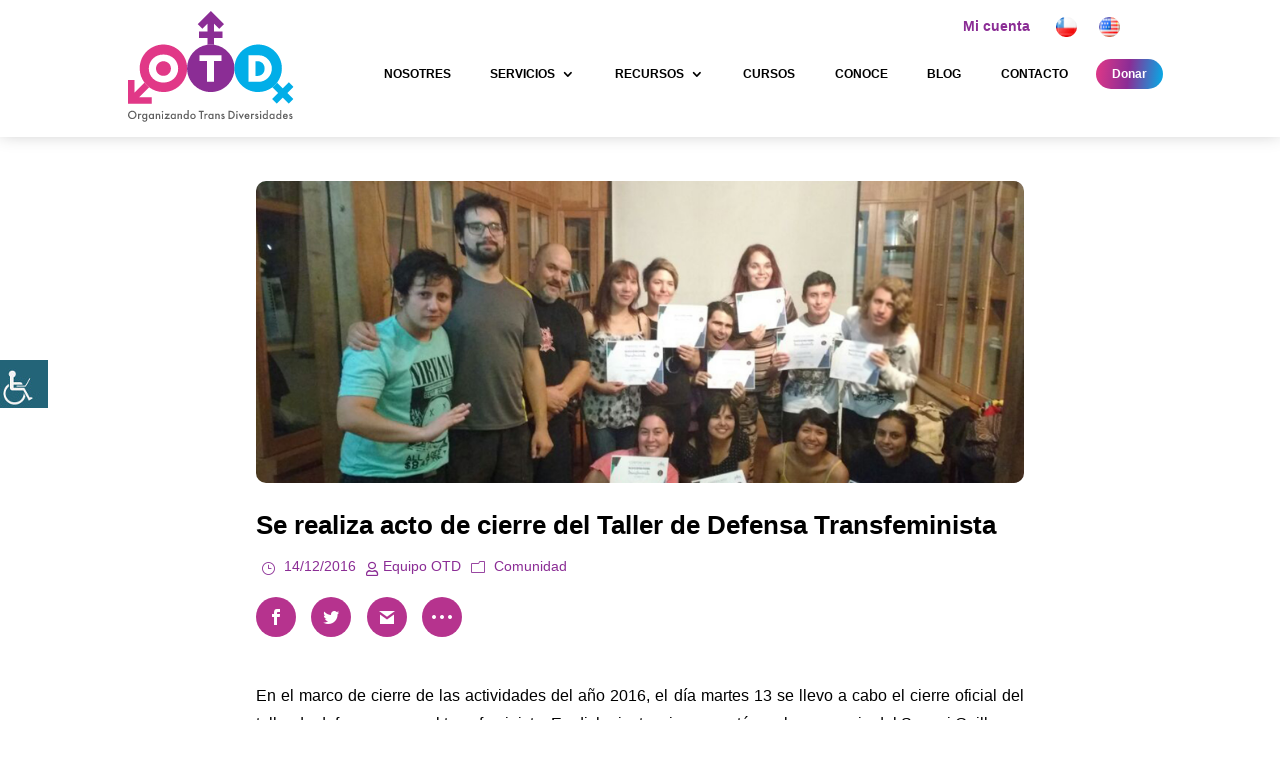

--- FILE ---
content_type: text/html; charset=UTF-8
request_url: https://otdchile.org/se-realiza-acto-de-cierre-del-taller-de-defensa-transfeminista/
body_size: 43807
content:
<!DOCTYPE html><html dir="ltr" lang="es-CL" prefix="og: https://ogp.me/ns#"><head><script data-no-optimize="1">var litespeed_docref=sessionStorage.getItem("litespeed_docref");litespeed_docref&&(Object.defineProperty(document,"referrer",{get:function(){return litespeed_docref}}),sessionStorage.removeItem("litespeed_docref"));</script> <meta charset="UTF-8" /><meta http-equiv="X-UA-Compatible" content="IE=edge"><link rel="pingback" href="https://otdchile.org/xmlrpc.php" /> <script type="litespeed/javascript">document.documentElement.className='js'</script> <title>Se realiza acto de cierre del Taller de Defensa Transfeminista | OTD Chile</title><meta name="description" content="En el marco de cierre de las actividades del año 2016, el día martes 13 se llevo a cabo el cierre oficial del taller de defensa personal transfeminista. En dicha instancia se contó con la presencia del Sensei Guillermo Montes, director de la escuela de Ninjutsu Dokyokan, quien impartió una clase especial para les alumnes. Además," /><meta name="robots" content="max-image-preview:large" /><meta name="author" content="Equipo OTD"/><meta name="keywords" content="comunidad" /><link rel="canonical" href="https://otdchile.org/se-realiza-acto-de-cierre-del-taller-de-defensa-transfeminista/" /><meta name="generator" content="All in One SEO (AIOSEO) 4.9.2" /> <script type="litespeed/javascript" data-src="https://www.googletagmanager.com/gtag/js?id=G-BMT5QFW9F0"></script> <script type="litespeed/javascript">window.dataLayer=window.dataLayer||[];function gtag(){dataLayer.push(arguments)}
gtag('js',new Date());gtag('config','G-BMT5QFW9F0')</script> <meta property="og:locale" content="es_ES" /><meta property="og:site_name" content="OTD Chile | Organizando Trans Diversidades" /><meta property="og:type" content="article" /><meta property="og:title" content="Se realiza acto de cierre del Taller de Defensa Transfeminista | OTD Chile" /><meta property="og:description" content="En el marco de cierre de las actividades del año 2016, el día martes 13 se llevo a cabo el cierre oficial del taller de defensa personal transfeminista. En dicha instancia se contó con la presencia del Sensei Guillermo Montes, director de la escuela de Ninjutsu Dokyokan, quien impartió una clase especial para les alumnes. Además," /><meta property="og:url" content="https://otdchile.org/se-realiza-acto-de-cierre-del-taller-de-defensa-transfeminista/" /><meta property="fb:app_id" content="632703540214692" /><meta property="fb:admins" content="OTD.Chile" /><meta property="og:image" content="https://otdchile.org/wp-content/uploads/2019/10/logotipo_OTD-organizando-trans-diversidad.png" /><meta property="og:image:secure_url" content="https://otdchile.org/wp-content/uploads/2019/10/logotipo_OTD-organizando-trans-diversidad.png" /><meta property="og:image:width" content="250" /><meta property="og:image:height" content="160" /><meta property="article:published_time" content="2016-12-14T19:00:37+00:00" /><meta property="article:modified_time" content="2019-12-29T00:03:48+00:00" /><meta property="article:publisher" content="https://www.facebook.com/OTD.Chile/" /><meta name="twitter:card" content="summary" /><meta name="twitter:site" content="@otdchile" /><meta name="twitter:title" content="Se realiza acto de cierre del Taller de Defensa Transfeminista | OTD Chile" /><meta name="twitter:description" content="En el marco de cierre de las actividades del año 2016, el día martes 13 se llevo a cabo el cierre oficial del taller de defensa personal transfeminista. En dicha instancia se contó con la presencia del Sensei Guillermo Montes, director de la escuela de Ninjutsu Dokyokan, quien impartió una clase especial para les alumnes. Además," /><meta name="twitter:creator" content="@otdchile" /><meta name="twitter:image" content="https://otdchile.org/wp-content/uploads/2019/10/logotipo_OTD-organizando-trans-diversidad.png" /> <script type="application/ld+json" class="aioseo-schema">{"@context":"https:\/\/schema.org","@graph":[{"@type":"Article","@id":"https:\/\/otdchile.org\/se-realiza-acto-de-cierre-del-taller-de-defensa-transfeminista\/#article","name":"Se realiza acto de cierre del Taller de Defensa Transfeminista | OTD Chile","headline":"Se realiza acto de cierre del Taller de Defensa Transfeminista","author":{"@id":"https:\/\/otdchile.org\/author\/equipo-otd\/#author"},"publisher":{"@id":"https:\/\/otdchile.org\/#organization"},"image":{"@type":"ImageObject","url":"https:\/\/otdchile.org\/wp-content\/uploads\/2016\/12\/defensa-transfeminista-.jpg","width":1898,"height":747},"datePublished":"2016-12-14T15:00:37-03:00","dateModified":"2019-12-28T20:03:48-03:00","inLanguage":"es-CL","mainEntityOfPage":{"@id":"https:\/\/otdchile.org\/se-realiza-acto-de-cierre-del-taller-de-defensa-transfeminista\/#webpage"},"isPartOf":{"@id":"https:\/\/otdchile.org\/se-realiza-acto-de-cierre-del-taller-de-defensa-transfeminista\/#webpage"},"articleSection":"Comunidad, Espa\u00f1ol"},{"@type":"BreadcrumbList","@id":"https:\/\/otdchile.org\/se-realiza-acto-de-cierre-del-taller-de-defensa-transfeminista\/#breadcrumblist","itemListElement":[{"@type":"ListItem","@id":"https:\/\/otdchile.org#listItem","position":1,"name":"Inicio","item":"https:\/\/otdchile.org","nextItem":{"@type":"ListItem","@id":"https:\/\/otdchile.org\/category\/comunidad\/#listItem","name":"Comunidad"}},{"@type":"ListItem","@id":"https:\/\/otdchile.org\/category\/comunidad\/#listItem","position":2,"name":"Comunidad","item":"https:\/\/otdchile.org\/category\/comunidad\/","nextItem":{"@type":"ListItem","@id":"https:\/\/otdchile.org\/se-realiza-acto-de-cierre-del-taller-de-defensa-transfeminista\/#listItem","name":"Se realiza acto de cierre del Taller de Defensa Transfeminista"},"previousItem":{"@type":"ListItem","@id":"https:\/\/otdchile.org#listItem","name":"Inicio"}},{"@type":"ListItem","@id":"https:\/\/otdchile.org\/se-realiza-acto-de-cierre-del-taller-de-defensa-transfeminista\/#listItem","position":3,"name":"Se realiza acto de cierre del Taller de Defensa Transfeminista","previousItem":{"@type":"ListItem","@id":"https:\/\/otdchile.org\/category\/comunidad\/#listItem","name":"Comunidad"}}]},{"@type":"Organization","@id":"https:\/\/otdchile.org\/#organization","name":"OTD Chile","description":"Organizando Trans Diversidades","url":"https:\/\/otdchile.org\/","telephone":"+56940390747","logo":{"@type":"ImageObject","url":"https:\/\/otdchile.org\/wp-content\/uploads\/2019\/10\/logotipo_OTD-organizando-trans-diversidad.png","@id":"https:\/\/otdchile.org\/se-realiza-acto-de-cierre-del-taller-de-defensa-transfeminista\/#organizationLogo","width":250,"height":160,"caption":"logotipo_OTD organizando trans diversidad"},"image":{"@id":"https:\/\/otdchile.org\/se-realiza-acto-de-cierre-del-taller-de-defensa-transfeminista\/#organizationLogo"},"sameAs":["https:\/\/twitter.com\/otdchile\/","https:\/\/www.instagram.com\/otdchile\/","https:\/\/www.youtube.com\/channel\/UCCqg2sdBKZTJ9Kz576fsieQ"]},{"@type":"Person","@id":"https:\/\/otdchile.org\/author\/equipo-otd\/#author","url":"https:\/\/otdchile.org\/author\/equipo-otd\/","name":"Equipo OTD","image":{"@type":"ImageObject","@id":"https:\/\/otdchile.org\/se-realiza-acto-de-cierre-del-taller-de-defensa-transfeminista\/#authorImage","url":"https:\/\/otdchile.org\/wp-content\/litespeed\/avatar\/5d5c16006425e5b26778a531ce551ac9.jpg?ver=1768936273","width":96,"height":96,"caption":"Equipo OTD"}},{"@type":"WebPage","@id":"https:\/\/otdchile.org\/se-realiza-acto-de-cierre-del-taller-de-defensa-transfeminista\/#webpage","url":"https:\/\/otdchile.org\/se-realiza-acto-de-cierre-del-taller-de-defensa-transfeminista\/","name":"Se realiza acto de cierre del Taller de Defensa Transfeminista | OTD Chile","description":"En el marco de cierre de las actividades del a\u00f1o 2016, el d\u00eda martes 13 se llevo a cabo el cierre oficial del taller de defensa personal transfeminista. En dicha instancia se cont\u00f3 con la presencia del Sensei Guillermo Montes, director de la escuela de Ninjutsu Dokyokan, quien imparti\u00f3 una clase especial para les alumnes. Adem\u00e1s,","inLanguage":"es-CL","isPartOf":{"@id":"https:\/\/otdchile.org\/#website"},"breadcrumb":{"@id":"https:\/\/otdchile.org\/se-realiza-acto-de-cierre-del-taller-de-defensa-transfeminista\/#breadcrumblist"},"author":{"@id":"https:\/\/otdchile.org\/author\/equipo-otd\/#author"},"creator":{"@id":"https:\/\/otdchile.org\/author\/equipo-otd\/#author"},"image":{"@type":"ImageObject","url":"https:\/\/otdchile.org\/wp-content\/uploads\/2016\/12\/defensa-transfeminista-.jpg","@id":"https:\/\/otdchile.org\/se-realiza-acto-de-cierre-del-taller-de-defensa-transfeminista\/#mainImage","width":1898,"height":747},"primaryImageOfPage":{"@id":"https:\/\/otdchile.org\/se-realiza-acto-de-cierre-del-taller-de-defensa-transfeminista\/#mainImage"},"datePublished":"2016-12-14T15:00:37-03:00","dateModified":"2019-12-28T20:03:48-03:00"},{"@type":"WebSite","@id":"https:\/\/otdchile.org\/#website","url":"https:\/\/otdchile.org\/","name":"OTD Chile","description":"Organizando Trans Diversidades","inLanguage":"es-CL","publisher":{"@id":"https:\/\/otdchile.org\/#organization"}}]}</script> <link rel="preload" href="https://otdchile.org/wp-content/plugins/rate-my-post/public/css/fonts/ratemypost.ttf" type="font/ttf" as="font" crossorigin="anonymous"><link rel='dns-prefetch' href='//www.google.com' /><link rel='dns-prefetch' href='//fonts.googleapis.com' /><link rel="alternate" type="application/rss+xml" title="OTD Chile &raquo; Feed" href="https://otdchile.org/feed/" /><link rel="alternate" type="application/rss+xml" title="OTD Chile &raquo; Feed de comentarios" href="https://otdchile.org/comments/feed/" /><meta content="Child Theme OTD v.1.0.0" name="generator"/><link data-optimized="2" rel="stylesheet" href="https://otdchile.org/wp-content/litespeed/css/f4ed3c3be3cb17196442f81af8b0916d.css?ver=214ef" /><style id='woocommerce-multi-currency-inline-css' type='text/css'>.woocommerce-multi-currency .wmc-list-currencies .wmc-currency.wmc-active {background: #f78080 !important;}.woocommerce-multi-currency .wmc-list-currencies .wmc-currency:hover {background: #f78080 !important;}.woocommerce-multi-currency .wmc-list-currencies .wmc-currency,.woocommerce-multi-currency .wmc-title, .woocommerce-multi-currency.wmc-price-switcher a {background: #212121 !important;}.woocommerce-multi-currency .wmc-title, .woocommerce-multi-currency .wmc-list-currencies .wmc-currency span,.woocommerce-multi-currency .wmc-list-currencies .wmc-currency a,.woocommerce-multi-currency.wmc-price-switcher a {color: #ffffff !important;}.woocommerce-multi-currency.wmc-sidebar .wmc-list-currencies .wmc-sidebar-open{background-color:#99999933;color:#cccccc;}.woocommerce-multi-currency.wmc-shortcode .wmc-currency{background-color:#ffffff;color:#212121}.woocommerce-multi-currency.wmc-shortcode .wmc-currency.wmc-active,.woocommerce-multi-currency.wmc-shortcode .wmc-current-currency{background-color:#ffffff;color:#212121}.woocommerce-multi-currency.wmc-shortcode.vertical-currency-symbols-circle:not(.wmc-currency-trigger-click) .wmc-currency-wrapper:hover .wmc-sub-currency,.woocommerce-multi-currency.wmc-shortcode.vertical-currency-symbols-circle.wmc-currency-trigger-click .wmc-sub-currency{animation: height_slide 100ms;}@keyframes height_slide {0% {height: 0;} 100% {height: 100%;} }</style><style id='wp-block-library-theme-inline-css' type='text/css'>.wp-block-audio :where(figcaption){color:#555;font-size:13px;text-align:center}.is-dark-theme .wp-block-audio :where(figcaption){color:#ffffffa6}.wp-block-audio{margin:0 0 1em}.wp-block-code{border:1px solid #ccc;border-radius:4px;font-family:Menlo,Consolas,monaco,monospace;padding:.8em 1em}.wp-block-embed :where(figcaption){color:#555;font-size:13px;text-align:center}.is-dark-theme .wp-block-embed :where(figcaption){color:#ffffffa6}.wp-block-embed{margin:0 0 1em}.blocks-gallery-caption{color:#555;font-size:13px;text-align:center}.is-dark-theme .blocks-gallery-caption{color:#ffffffa6}:root :where(.wp-block-image figcaption){color:#555;font-size:13px;text-align:center}.is-dark-theme :root :where(.wp-block-image figcaption){color:#ffffffa6}.wp-block-image{margin:0 0 1em}.wp-block-pullquote{border-bottom:4px solid;border-top:4px solid;color:currentColor;margin-bottom:1.75em}.wp-block-pullquote cite,.wp-block-pullquote footer,.wp-block-pullquote__citation{color:currentColor;font-size:.8125em;font-style:normal;text-transform:uppercase}.wp-block-quote{border-left:.25em solid;margin:0 0 1.75em;padding-left:1em}.wp-block-quote cite,.wp-block-quote footer{color:currentColor;font-size:.8125em;font-style:normal;position:relative}.wp-block-quote:where(.has-text-align-right){border-left:none;border-right:.25em solid;padding-left:0;padding-right:1em}.wp-block-quote:where(.has-text-align-center){border:none;padding-left:0}.wp-block-quote.is-large,.wp-block-quote.is-style-large,.wp-block-quote:where(.is-style-plain){border:none}.wp-block-search .wp-block-search__label{font-weight:700}.wp-block-search__button{border:1px solid #ccc;padding:.375em .625em}:where(.wp-block-group.has-background){padding:1.25em 2.375em}.wp-block-separator.has-css-opacity{opacity:.4}.wp-block-separator{border:none;border-bottom:2px solid;margin-left:auto;margin-right:auto}.wp-block-separator.has-alpha-channel-opacity{opacity:1}.wp-block-separator:not(.is-style-wide):not(.is-style-dots){width:100px}.wp-block-separator.has-background:not(.is-style-dots){border-bottom:none;height:1px}.wp-block-separator.has-background:not(.is-style-wide):not(.is-style-dots){height:2px}.wp-block-table{margin:0 0 1em}.wp-block-table td,.wp-block-table th{word-break:normal}.wp-block-table :where(figcaption){color:#555;font-size:13px;text-align:center}.is-dark-theme .wp-block-table :where(figcaption){color:#ffffffa6}.wp-block-video :where(figcaption){color:#555;font-size:13px;text-align:center}.is-dark-theme .wp-block-video :where(figcaption){color:#ffffffa6}.wp-block-video{margin:0 0 1em}:root :where(.wp-block-template-part.has-background){margin-bottom:0;margin-top:0;padding:1.25em 2.375em}</style><style id='pdfp-pdfposter-style-inline-css' type='text/css'>.wp-block-pdfp-pdf-poster{overflow:hidden}.pdfp_wrapper .pdf{position:relative}.pdfp_wrapper.pdfp_popup_enabled .iframe_wrapper{display:none}.pdfp_wrapper.pdfp_popup_enabled .iframe_wrapper:fullscreen{display:block}.pdfp_wrapper .iframe_wrapper{height:100%;width:100%}.pdfp_wrapper .iframe_wrapper:fullscreen iframe{height:100vh!important}.pdfp_wrapper .iframe_wrapper iframe{width:100%}.pdfp_wrapper .iframe_wrapper .close{background:#fff;border:1px solid #ddd;border-radius:3px;color:#222;cursor:pointer;display:none;font-family:sans-serif;font-size:36px;line-height:100%;padding:0 7px;position:absolute;right:12px;top:35px;z-index:9999}.pdfp_wrapper .iframe_wrapper:fullscreen .close{display:block}.pdfp_wrapper .pdfp_fullscreen_close{display:none}.pdfp_wrapper.pdfp_fullscreen_opened .pdfp_fullscreen_close{align-items:center;background:#fff;border-radius:3px;color:#222;cursor:pointer;display:flex;font-size:35px;height:30px;justify-content:center;overflow:hidden;padding-bottom:4px;position:fixed;right:20px;top:20px;width:32px}.pdfp_wrapper.pdfp_fullscreen_opened .pdfp_fullscreen_overlay{background:#2229;height:100%;left:0;position:fixed;top:0;width:100%}.pdfp_wrapper.pdfp_fullscreen_opened .iframe_wrapper{display:block;height:90vh;left:50%;max-width:95%;position:fixed;top:50%;transform:translate(-50%,-50%);width:900px;z-index:99999999999}.pdfp_wrapper iframe{border:none;outline:none}.pdfp-adobe-viewer{border:1px solid #ddd;border-radius:3px;cursor:pointer;outline:none;text-decoration:none}.pdfp_download{margin-right:15px}.cta_wrapper{display:flex;gap:10px;margin-bottom:10px;text-align:left}.cta_wrapper a{text-decoration:none!important}.cta_wrapper button{cursor:pointer}.pdfp_wrapper p{margin:10px 0;text-align:center}.popout-disabled{height:50px;position:absolute;right:12px;top:12px;width:50px}.pdfp_wrapper iframe{max-width:100%}.ViewSDK_hideOverflow[data-align=center]{margin-left:auto;margin-right:auto}.ViewSDK_hideOverflow[data-align=left]{margin-right:auto}.ViewSDK_hideOverflow[data-align=right]{margin-left:auto}@media screen and (max-width:768px){.pdfp_wrapper iframe{height:calc(100vw + 120px)}}@media screen and (max-width:576px){.cta_wrapper .pdfp_download{margin-bottom:10px;margin-right:0}.cta_wrapper .pdfp_download button{margin-right:0!important}.cta_wrapper{align-items:center;display:flex;flex-direction:column}}
.pdfp_wrapper .pdf{position:relative}.pdfp_wrapper .iframe_wrapper{height:100%;width:100%}.pdfp_wrapper .iframe_wrapper:fullscreen iframe{height:100vh!important}.pdfp_wrapper .iframe_wrapper iframe{width:100%}.pdfp_wrapper .iframe_wrapper .close{background:#fff;border:1px solid #ddd;border-radius:3px;color:#222;cursor:pointer;display:none;font-family:sans-serif;font-size:36px;line-height:100%;padding:0 7px;position:absolute;right:12px;top:35px;z-index:9999}.pdfp_wrapper .iframe_wrapper:fullscreen .close{display:block}.pdfp-adobe-viewer{border:1px solid #ddd;border-radius:3px;cursor:pointer;outline:none;text-decoration:none}.pdfp_download{margin-right:15px}.cta_wrapper{margin-bottom:10px}.pdfp_wrapper p{margin:10px 0;text-align:center}.popout-disabled{height:50px;position:absolute;right:12px;top:12px;width:50px}@media screen and (max-width:768px){.pdfp_wrapper iframe{height:calc(100vw + 120px)}}.ViewSDK_hideOverflow[data-align=center]{margin-left:auto;margin-right:auto}.ViewSDK_hideOverflow[data-align=left]{margin-right:auto}.ViewSDK_hideOverflow[data-align=right]{margin-left:auto}@media screen and (max-width:768px){.pdfp_wrapper iframe{height:calc(100vw + 120px)!important}}@media screen and (max-width:576px){.cta_wrapper .pdfp_download{margin-bottom:10px;margin-right:0}.cta_wrapper .pdfp_download button{margin-right:0!important}.cta_wrapper{align-items:center;display:flex;flex-direction:column}}.ViewSDK_fullScreenPDFViewer{background-color:#474747}.ViewSDK_fullScreenPDFViewer iframe{background:green;border:none;display:block;height:90%!important;margin:auto;max-width:1320px;position:relative;top:5%;width:90%!important}</style><style id='rate-my-post-inline-css' type='text/css'>.rmp-widgets-container.rmp-wp-plugin.rmp-main-container .rmp-heading--title {  font-size: 15px;}.rmp-widgets-container.rmp-wp-plugin.rmp-main-container .rmp-heading--subtitle {  font-size: 12px;} .rmp-widgets-container p {  font-size: 15px;}.rmp-widgets-container.rmp-wp-plugin.rmp-main-container .rmp-heading.rmp-heading--title {  margin-bottom: 8px;}.rmp-widgets-container.rmp-wp-plugin.rmp-main-container .rmp-heading.rmp-heading--subtitle {  margin-bottom: 8px;}
.rmp-widgets-container.rmp-wp-plugin.rmp-main-container .rmp-heading--title {  font-size: 15px;}.rmp-widgets-container.rmp-wp-plugin.rmp-main-container .rmp-heading--subtitle {  font-size: 12px;} .rmp-widgets-container p {  font-size: 15px;}.rmp-widgets-container.rmp-wp-plugin.rmp-main-container .rmp-heading.rmp-heading--title {  margin-bottom: 8px;}.rmp-widgets-container.rmp-wp-plugin.rmp-main-container .rmp-heading.rmp-heading--subtitle {  margin-bottom: 8px;}</style><style id='global-styles-inline-css' type='text/css'>:root{--wp--preset--aspect-ratio--square: 1;--wp--preset--aspect-ratio--4-3: 4/3;--wp--preset--aspect-ratio--3-4: 3/4;--wp--preset--aspect-ratio--3-2: 3/2;--wp--preset--aspect-ratio--2-3: 2/3;--wp--preset--aspect-ratio--16-9: 16/9;--wp--preset--aspect-ratio--9-16: 9/16;--wp--preset--color--black: #000000;--wp--preset--color--cyan-bluish-gray: #abb8c3;--wp--preset--color--white: #ffffff;--wp--preset--color--pale-pink: #f78da7;--wp--preset--color--vivid-red: #cf2e2e;--wp--preset--color--luminous-vivid-orange: #ff6900;--wp--preset--color--luminous-vivid-amber: #fcb900;--wp--preset--color--light-green-cyan: #7bdcb5;--wp--preset--color--vivid-green-cyan: #00d084;--wp--preset--color--pale-cyan-blue: #8ed1fc;--wp--preset--color--vivid-cyan-blue: #0693e3;--wp--preset--color--vivid-purple: #9b51e0;--wp--preset--gradient--vivid-cyan-blue-to-vivid-purple: linear-gradient(135deg,rgba(6,147,227,1) 0%,rgb(155,81,224) 100%);--wp--preset--gradient--light-green-cyan-to-vivid-green-cyan: linear-gradient(135deg,rgb(122,220,180) 0%,rgb(0,208,130) 100%);--wp--preset--gradient--luminous-vivid-amber-to-luminous-vivid-orange: linear-gradient(135deg,rgba(252,185,0,1) 0%,rgba(255,105,0,1) 100%);--wp--preset--gradient--luminous-vivid-orange-to-vivid-red: linear-gradient(135deg,rgba(255,105,0,1) 0%,rgb(207,46,46) 100%);--wp--preset--gradient--very-light-gray-to-cyan-bluish-gray: linear-gradient(135deg,rgb(238,238,238) 0%,rgb(169,184,195) 100%);--wp--preset--gradient--cool-to-warm-spectrum: linear-gradient(135deg,rgb(74,234,220) 0%,rgb(151,120,209) 20%,rgb(207,42,186) 40%,rgb(238,44,130) 60%,rgb(251,105,98) 80%,rgb(254,248,76) 100%);--wp--preset--gradient--blush-light-purple: linear-gradient(135deg,rgb(255,206,236) 0%,rgb(152,150,240) 100%);--wp--preset--gradient--blush-bordeaux: linear-gradient(135deg,rgb(254,205,165) 0%,rgb(254,45,45) 50%,rgb(107,0,62) 100%);--wp--preset--gradient--luminous-dusk: linear-gradient(135deg,rgb(255,203,112) 0%,rgb(199,81,192) 50%,rgb(65,88,208) 100%);--wp--preset--gradient--pale-ocean: linear-gradient(135deg,rgb(255,245,203) 0%,rgb(182,227,212) 50%,rgb(51,167,181) 100%);--wp--preset--gradient--electric-grass: linear-gradient(135deg,rgb(202,248,128) 0%,rgb(113,206,126) 100%);--wp--preset--gradient--midnight: linear-gradient(135deg,rgb(2,3,129) 0%,rgb(40,116,252) 100%);--wp--preset--font-size--small: 13px;--wp--preset--font-size--medium: 20px;--wp--preset--font-size--large: 36px;--wp--preset--font-size--x-large: 42px;--wp--preset--spacing--20: 0.44rem;--wp--preset--spacing--30: 0.67rem;--wp--preset--spacing--40: 1rem;--wp--preset--spacing--50: 1.5rem;--wp--preset--spacing--60: 2.25rem;--wp--preset--spacing--70: 3.38rem;--wp--preset--spacing--80: 5.06rem;--wp--preset--shadow--natural: 6px 6px 9px rgba(0, 0, 0, 0.2);--wp--preset--shadow--deep: 12px 12px 50px rgba(0, 0, 0, 0.4);--wp--preset--shadow--sharp: 6px 6px 0px rgba(0, 0, 0, 0.2);--wp--preset--shadow--outlined: 6px 6px 0px -3px rgba(255, 255, 255, 1), 6px 6px rgba(0, 0, 0, 1);--wp--preset--shadow--crisp: 6px 6px 0px rgba(0, 0, 0, 1);}:root { --wp--style--global--content-size: 823px;--wp--style--global--wide-size: 1080px; }:where(body) { margin: 0; }.wp-site-blocks > .alignleft { float: left; margin-right: 2em; }.wp-site-blocks > .alignright { float: right; margin-left: 2em; }.wp-site-blocks > .aligncenter { justify-content: center; margin-left: auto; margin-right: auto; }:where(.is-layout-flex){gap: 0.5em;}:where(.is-layout-grid){gap: 0.5em;}.is-layout-flow > .alignleft{float: left;margin-inline-start: 0;margin-inline-end: 2em;}.is-layout-flow > .alignright{float: right;margin-inline-start: 2em;margin-inline-end: 0;}.is-layout-flow > .aligncenter{margin-left: auto !important;margin-right: auto !important;}.is-layout-constrained > .alignleft{float: left;margin-inline-start: 0;margin-inline-end: 2em;}.is-layout-constrained > .alignright{float: right;margin-inline-start: 2em;margin-inline-end: 0;}.is-layout-constrained > .aligncenter{margin-left: auto !important;margin-right: auto !important;}.is-layout-constrained > :where(:not(.alignleft):not(.alignright):not(.alignfull)){max-width: var(--wp--style--global--content-size);margin-left: auto !important;margin-right: auto !important;}.is-layout-constrained > .alignwide{max-width: var(--wp--style--global--wide-size);}body .is-layout-flex{display: flex;}.is-layout-flex{flex-wrap: wrap;align-items: center;}.is-layout-flex > :is(*, div){margin: 0;}body .is-layout-grid{display: grid;}.is-layout-grid > :is(*, div){margin: 0;}body{padding-top: 0px;padding-right: 0px;padding-bottom: 0px;padding-left: 0px;}:root :where(.wp-element-button, .wp-block-button__link){background-color: #32373c;border-width: 0;color: #fff;font-family: inherit;font-size: inherit;line-height: inherit;padding: calc(0.667em + 2px) calc(1.333em + 2px);text-decoration: none;}.has-black-color{color: var(--wp--preset--color--black) !important;}.has-cyan-bluish-gray-color{color: var(--wp--preset--color--cyan-bluish-gray) !important;}.has-white-color{color: var(--wp--preset--color--white) !important;}.has-pale-pink-color{color: var(--wp--preset--color--pale-pink) !important;}.has-vivid-red-color{color: var(--wp--preset--color--vivid-red) !important;}.has-luminous-vivid-orange-color{color: var(--wp--preset--color--luminous-vivid-orange) !important;}.has-luminous-vivid-amber-color{color: var(--wp--preset--color--luminous-vivid-amber) !important;}.has-light-green-cyan-color{color: var(--wp--preset--color--light-green-cyan) !important;}.has-vivid-green-cyan-color{color: var(--wp--preset--color--vivid-green-cyan) !important;}.has-pale-cyan-blue-color{color: var(--wp--preset--color--pale-cyan-blue) !important;}.has-vivid-cyan-blue-color{color: var(--wp--preset--color--vivid-cyan-blue) !important;}.has-vivid-purple-color{color: var(--wp--preset--color--vivid-purple) !important;}.has-black-background-color{background-color: var(--wp--preset--color--black) !important;}.has-cyan-bluish-gray-background-color{background-color: var(--wp--preset--color--cyan-bluish-gray) !important;}.has-white-background-color{background-color: var(--wp--preset--color--white) !important;}.has-pale-pink-background-color{background-color: var(--wp--preset--color--pale-pink) !important;}.has-vivid-red-background-color{background-color: var(--wp--preset--color--vivid-red) !important;}.has-luminous-vivid-orange-background-color{background-color: var(--wp--preset--color--luminous-vivid-orange) !important;}.has-luminous-vivid-amber-background-color{background-color: var(--wp--preset--color--luminous-vivid-amber) !important;}.has-light-green-cyan-background-color{background-color: var(--wp--preset--color--light-green-cyan) !important;}.has-vivid-green-cyan-background-color{background-color: var(--wp--preset--color--vivid-green-cyan) !important;}.has-pale-cyan-blue-background-color{background-color: var(--wp--preset--color--pale-cyan-blue) !important;}.has-vivid-cyan-blue-background-color{background-color: var(--wp--preset--color--vivid-cyan-blue) !important;}.has-vivid-purple-background-color{background-color: var(--wp--preset--color--vivid-purple) !important;}.has-black-border-color{border-color: var(--wp--preset--color--black) !important;}.has-cyan-bluish-gray-border-color{border-color: var(--wp--preset--color--cyan-bluish-gray) !important;}.has-white-border-color{border-color: var(--wp--preset--color--white) !important;}.has-pale-pink-border-color{border-color: var(--wp--preset--color--pale-pink) !important;}.has-vivid-red-border-color{border-color: var(--wp--preset--color--vivid-red) !important;}.has-luminous-vivid-orange-border-color{border-color: var(--wp--preset--color--luminous-vivid-orange) !important;}.has-luminous-vivid-amber-border-color{border-color: var(--wp--preset--color--luminous-vivid-amber) !important;}.has-light-green-cyan-border-color{border-color: var(--wp--preset--color--light-green-cyan) !important;}.has-vivid-green-cyan-border-color{border-color: var(--wp--preset--color--vivid-green-cyan) !important;}.has-pale-cyan-blue-border-color{border-color: var(--wp--preset--color--pale-cyan-blue) !important;}.has-vivid-cyan-blue-border-color{border-color: var(--wp--preset--color--vivid-cyan-blue) !important;}.has-vivid-purple-border-color{border-color: var(--wp--preset--color--vivid-purple) !important;}.has-vivid-cyan-blue-to-vivid-purple-gradient-background{background: var(--wp--preset--gradient--vivid-cyan-blue-to-vivid-purple) !important;}.has-light-green-cyan-to-vivid-green-cyan-gradient-background{background: var(--wp--preset--gradient--light-green-cyan-to-vivid-green-cyan) !important;}.has-luminous-vivid-amber-to-luminous-vivid-orange-gradient-background{background: var(--wp--preset--gradient--luminous-vivid-amber-to-luminous-vivid-orange) !important;}.has-luminous-vivid-orange-to-vivid-red-gradient-background{background: var(--wp--preset--gradient--luminous-vivid-orange-to-vivid-red) !important;}.has-very-light-gray-to-cyan-bluish-gray-gradient-background{background: var(--wp--preset--gradient--very-light-gray-to-cyan-bluish-gray) !important;}.has-cool-to-warm-spectrum-gradient-background{background: var(--wp--preset--gradient--cool-to-warm-spectrum) !important;}.has-blush-light-purple-gradient-background{background: var(--wp--preset--gradient--blush-light-purple) !important;}.has-blush-bordeaux-gradient-background{background: var(--wp--preset--gradient--blush-bordeaux) !important;}.has-luminous-dusk-gradient-background{background: var(--wp--preset--gradient--luminous-dusk) !important;}.has-pale-ocean-gradient-background{background: var(--wp--preset--gradient--pale-ocean) !important;}.has-electric-grass-gradient-background{background: var(--wp--preset--gradient--electric-grass) !important;}.has-midnight-gradient-background{background: var(--wp--preset--gradient--midnight) !important;}.has-small-font-size{font-size: var(--wp--preset--font-size--small) !important;}.has-medium-font-size{font-size: var(--wp--preset--font-size--medium) !important;}.has-large-font-size{font-size: var(--wp--preset--font-size--large) !important;}.has-x-large-font-size{font-size: var(--wp--preset--font-size--x-large) !important;}
:where(.wp-block-post-template.is-layout-flex){gap: 1.25em;}:where(.wp-block-post-template.is-layout-grid){gap: 1.25em;}
:where(.wp-block-columns.is-layout-flex){gap: 2em;}:where(.wp-block-columns.is-layout-grid){gap: 2em;}
:root :where(.wp-block-pullquote){font-size: 1.5em;line-height: 1.6;}</style><style id='woocommerce-inline-inline-css' type='text/css'>.woocommerce form .form-row .required { visibility: visible; }</style><style id='ez-toc-inline-css' type='text/css'>div#ez-toc-container .ez-toc-title {font-size: 120%;}div#ez-toc-container .ez-toc-title {font-weight: 500;}div#ez-toc-container ul li , div#ez-toc-container ul li a {font-size: 95%;}div#ez-toc-container ul li , div#ez-toc-container ul li a {font-weight: 500;}div#ez-toc-container nav ul ul li {font-size: 90%;}.ez-toc-box-title {font-weight: bold; margin-bottom: 10px; text-align: center; text-transform: uppercase; letter-spacing: 1px; color: #666; padding-bottom: 5px;position:absolute;top:-4%;left:5%;background-color: inherit;transition: top 0.3s ease;}.ez-toc-box-title.toc-closed {top:-25%;}
.ez-toc-container-direction {direction: ltr;}.ez-toc-counter ul{counter-reset: item ;}.ez-toc-counter nav ul li a::before {content: counters(item, '.', decimal) '. ';display: inline-block;counter-increment: item;flex-grow: 0;flex-shrink: 0;margin-right: .2em; float: left; }.ez-toc-widget-direction {direction: ltr;}.ez-toc-widget-container ul{counter-reset: item ;}.ez-toc-widget-container nav ul li a::before {content: counters(item, '.', decimal) '. ';display: inline-block;counter-increment: item;flex-grow: 0;flex-shrink: 0;margin-right: .2em; float: left; }</style><style id='learndash-front-inline-css' type='text/css'>.learndash-wrapper .ld-item-list .ld-item-list-item.ld-is-next,
		.learndash-wrapper .wpProQuiz_content .wpProQuiz_questionListItem label:focus-within {
			border-color: #e13887;
		}

		/*
		.learndash-wrapper a:not(.ld-button):not(#quiz_continue_link):not(.ld-focus-menu-link):not(.btn-blue):not(#quiz_continue_link):not(.ld-js-register-account):not(#ld-focus-mode-course-heading):not(#btn-join):not(.ld-item-name):not(.ld-table-list-item-preview):not(.ld-lesson-item-preview-heading),
		 */

		.learndash-wrapper .ld-breadcrumbs a,
		.learndash-wrapper .ld-lesson-item.ld-is-current-lesson .ld-lesson-item-preview-heading,
		.learndash-wrapper .ld-lesson-item.ld-is-current-lesson .ld-lesson-title,
		.learndash-wrapper .ld-primary-color-hover:hover,
		.learndash-wrapper .ld-primary-color,
		.learndash-wrapper .ld-primary-color-hover:hover,
		.learndash-wrapper .ld-primary-color,
		.learndash-wrapper .ld-tabs .ld-tabs-navigation .ld-tab.ld-active,
		.learndash-wrapper .ld-button.ld-button-transparent,
		.learndash-wrapper .ld-button.ld-button-reverse,
		.learndash-wrapper .ld-icon-certificate,
		.learndash-wrapper .ld-login-modal .ld-login-modal-login .ld-modal-heading,
		#wpProQuiz_user_content a,
		.learndash-wrapper .ld-item-list .ld-item-list-item a.ld-item-name:hover,
		.learndash-wrapper .ld-focus-comments__heading-actions .ld-expand-button,
		.learndash-wrapper .ld-focus-comments__heading a,
		.learndash-wrapper .ld-focus-comments .comment-respond a,
		.learndash-wrapper .ld-focus-comment .ld-comment-reply a.comment-reply-link:hover,
		.learndash-wrapper .ld-expand-button.ld-button-alternate {
			color: #e13887 !important;
		}

		.learndash-wrapper .ld-focus-comment.bypostauthor>.ld-comment-wrapper,
		.learndash-wrapper .ld-focus-comment.role-group_leader>.ld-comment-wrapper,
		.learndash-wrapper .ld-focus-comment.role-administrator>.ld-comment-wrapper {
			background-color:rgba(225, 56, 135, 0.03) !important;
		}


		.learndash-wrapper .ld-primary-background,
		.learndash-wrapper .ld-tabs .ld-tabs-navigation .ld-tab.ld-active:after {
			background: #e13887 !important;
		}



		.learndash-wrapper .ld-course-navigation .ld-lesson-item.ld-is-current-lesson .ld-status-incomplete,
		.learndash-wrapper .ld-focus-comment.bypostauthor:not(.ptype-sfwd-assignment) >.ld-comment-wrapper>.ld-comment-avatar img,
		.learndash-wrapper .ld-focus-comment.role-group_leader>.ld-comment-wrapper>.ld-comment-avatar img,
		.learndash-wrapper .ld-focus-comment.role-administrator>.ld-comment-wrapper>.ld-comment-avatar img {
			border-color: #e13887 !important;
		}



		.learndash-wrapper .ld-loading::before {
			border-top:3px solid #e13887 !important;
		}

		.learndash-wrapper .ld-button:hover:not(.learndash-link-previous-incomplete):not(.ld-button-transparent):not(.ld--ignore-inline-css),
		#learndash-tooltips .ld-tooltip:after,
		#learndash-tooltips .ld-tooltip,
		.learndash-wrapper .ld-primary-background,
		.learndash-wrapper .btn-join:not(.ld--ignore-inline-css),
		.learndash-wrapper #btn-join:not(.ld--ignore-inline-css),
		.learndash-wrapper .ld-button:not(.ld-button-reverse):not(.learndash-link-previous-incomplete):not(.ld-button-transparent):not(.ld--ignore-inline-css),
		.learndash-wrapper .ld-expand-button,
		.learndash-wrapper .wpProQuiz_content .wpProQuiz_button:not(.wpProQuiz_button_reShowQuestion):not(.wpProQuiz_button_restartQuiz),
		.learndash-wrapper .wpProQuiz_content .wpProQuiz_button2,
		.learndash-wrapper .ld-focus .ld-focus-sidebar .ld-course-navigation-heading,
		.learndash-wrapper .ld-focus .ld-focus-sidebar .ld-focus-sidebar-trigger,
		.learndash-wrapper .ld-focus-comments .form-submit #submit,
		.learndash-wrapper .ld-login-modal input[type='submit'],
		.learndash-wrapper .ld-login-modal .ld-login-modal-register,
		.learndash-wrapper .wpProQuiz_content .wpProQuiz_certificate a.btn-blue,
		.learndash-wrapper .ld-focus .ld-focus-header .ld-user-menu .ld-user-menu-items a,
		#wpProQuiz_user_content table.wp-list-table thead th,
		#wpProQuiz_overlay_close,
		.learndash-wrapper .ld-expand-button.ld-button-alternate .ld-icon {
			background-color: #e13887 !important;
		}

		.learndash-wrapper .ld-focus .ld-focus-header .ld-user-menu .ld-user-menu-items:before {
			border-bottom-color: #e13887 !important;
		}

		.learndash-wrapper .ld-button.ld-button-transparent:hover {
			background: transparent !important;
		}

		.learndash-wrapper .ld-focus .ld-focus-header .sfwd-mark-complete .learndash_mark_complete_button,
		.learndash-wrapper .ld-focus .ld-focus-header #sfwd-mark-complete #learndash_mark_complete_button,
		.learndash-wrapper .ld-button.ld-button-transparent,
		.learndash-wrapper .ld-button.ld-button-alternate,
		.learndash-wrapper .ld-expand-button.ld-button-alternate {
			background-color:transparent !important;
		}

		.learndash-wrapper .ld-focus-header .ld-user-menu .ld-user-menu-items a,
		.learndash-wrapper .ld-button.ld-button-reverse:hover,
		.learndash-wrapper .ld-alert-success .ld-alert-icon.ld-icon-certificate,
		.learndash-wrapper .ld-alert-warning .ld-button:not(.learndash-link-previous-incomplete),
		.learndash-wrapper .ld-primary-background.ld-status {
			color:white !important;
		}

		.learndash-wrapper .ld-status.ld-status-unlocked {
			background-color: rgba(225,56,135,0.2) !important;
			color: #e13887 !important;
		}

		.learndash-wrapper .wpProQuiz_content .wpProQuiz_addToplist {
			background-color: rgba(225,56,135,0.1) !important;
			border: 1px solid #e13887 !important;
		}

		.learndash-wrapper .wpProQuiz_content .wpProQuiz_toplistTable th {
			background: #e13887 !important;
		}

		.learndash-wrapper .wpProQuiz_content .wpProQuiz_toplistTrOdd {
			background-color: rgba(225,56,135,0.1) !important;
		}

		.learndash-wrapper .wpProQuiz_content .wpProQuiz_reviewDiv li.wpProQuiz_reviewQuestionTarget {
			background-color: #e13887 !important;
		}
		.learndash-wrapper .wpProQuiz_content .wpProQuiz_time_limit .wpProQuiz_progress {
			background-color: #e13887 !important;
		}
		
		.learndash-wrapper #quiz_continue_link,
		.learndash-wrapper .ld-secondary-background,
		.learndash-wrapper .learndash_mark_complete_button,
		.learndash-wrapper #learndash_mark_complete_button,
		.learndash-wrapper .ld-status-complete,
		.learndash-wrapper .ld-alert-success .ld-button,
		.learndash-wrapper .ld-alert-success .ld-alert-icon {
			background-color: #01aee8 !important;
		}

		.learndash-wrapper .wpProQuiz_content a#quiz_continue_link {
			background-color: #01aee8 !important;
		}

		.learndash-wrapper .course_progress .sending_progress_bar {
			background: #01aee8 !important;
		}

		.learndash-wrapper .wpProQuiz_content .wpProQuiz_button_reShowQuestion:hover, .learndash-wrapper .wpProQuiz_content .wpProQuiz_button_restartQuiz:hover {
			background-color: #01aee8 !important;
			opacity: 0.75;
		}

		.learndash-wrapper .ld-secondary-color-hover:hover,
		.learndash-wrapper .ld-secondary-color,
		.learndash-wrapper .ld-focus .ld-focus-header .sfwd-mark-complete .learndash_mark_complete_button,
		.learndash-wrapper .ld-focus .ld-focus-header #sfwd-mark-complete #learndash_mark_complete_button,
		.learndash-wrapper .ld-focus .ld-focus-header .sfwd-mark-complete:after {
			color: #01aee8 !important;
		}

		.learndash-wrapper .ld-secondary-in-progress-icon {
			border-left-color: #01aee8 !important;
			border-top-color: #01aee8 !important;
		}

		.learndash-wrapper .ld-alert-success {
			border-color: #01aee8;
			background-color: transparent !important;
			color: #01aee8;
		}

		.learndash-wrapper .wpProQuiz_content .wpProQuiz_reviewQuestion li.wpProQuiz_reviewQuestionSolved,
		.learndash-wrapper .wpProQuiz_content .wpProQuiz_box li.wpProQuiz_reviewQuestionSolved {
			background-color: #01aee8 !important;
		}

		.learndash-wrapper .wpProQuiz_content  .wpProQuiz_reviewLegend span.wpProQuiz_reviewColor_Answer {
			background-color: #01aee8 !important;
		}

		
		.learndash-wrapper .ld-alert-warning {
			background-color:transparent;
		}

		.learndash-wrapper .ld-status-waiting,
		.learndash-wrapper .ld-alert-warning .ld-alert-icon {
			background-color: #b6338e !important;
		}

		.learndash-wrapper .ld-tertiary-color-hover:hover,
		.learndash-wrapper .ld-tertiary-color,
		.learndash-wrapper .ld-alert-warning {
			color: #b6338e !important;
		}

		.learndash-wrapper .ld-tertiary-background {
			background-color: #b6338e !important;
		}

		.learndash-wrapper .ld-alert-warning {
			border-color: #b6338e !important;
		}

		.learndash-wrapper .ld-tertiary-background,
		.learndash-wrapper .ld-alert-warning .ld-alert-icon {
			color:white !important;
		}

		.learndash-wrapper .wpProQuiz_content .wpProQuiz_reviewQuestion li.wpProQuiz_reviewQuestionReview,
		.learndash-wrapper .wpProQuiz_content .wpProQuiz_box li.wpProQuiz_reviewQuestionReview {
			background-color: #b6338e !important;
		}

		.learndash-wrapper .wpProQuiz_content  .wpProQuiz_reviewLegend span.wpProQuiz_reviewColor_Review {
			background-color: #b6338e !important;
		}</style><style id='glossary-hint-inline-css' type='text/css'>.glossary-tooltip-content, .glossary-tooltip-text, .glossary-tooltip-content-mobile {color:#8b2d95 !important;background:#ffffff !important;font-size:16px !important;}
.glossary-link a, .glossary-underline {color:#8b2d95;background:#ffffff;font-size:16px;}
.glossary-tooltip-text a, .glossary-tooltip-content-mobile a, .glossary-tooltip-content-mobile .close {color:#466ebf;}
.glossary-tooltip-content::after {border-top-color:#ffffff;}
.glossary-tooltip a::before {background:#8b2d95;}
.glossary-link a {padding:0px;}</style> <script type="litespeed/javascript" data-src="https://otdchile.org/wp-includes/js/jquery/jquery.min.js" id="jquery-core-js"></script> <script id="woocommerce-multi-currency-js-extra" type="litespeed/javascript">var wooMultiCurrencyParams={"enableCacheCompatible":"0","ajaxUrl":"https:\/\/otdchile.org\/wp-admin\/admin-ajax.php","switchByJS":"1","woo_subscription":"","extra_params":[],"current_currency":"CLP","currencyByPaymentImmediately":"1","click_to_expand_currencies_bar":"","filter_price_meta_query":"","filter_price_tax_query":"","filter_price_search_query":"","filter_price_query_vars":""}</script> <script type="litespeed/javascript" data-src="https://www.google.com/recaptcha/api.js?render=6Ldi08UUAAAAAJYu9XZ_DI-jGni3vxJainHyRUpk" id="rmp-recaptcha-js"></script> <script id="woocommerce-js-extra" type="litespeed/javascript">var woocommerce_params={"ajax_url":"\/wp-admin\/admin-ajax.php","wc_ajax_url":"\/?wc-ajax=%%endpoint%%","i18n_password_show":"Mostrar contrase\u00f1a","i18n_password_hide":"Ocultar contrase\u00f1a"}</script> <script id="divi-filter-loadmore-js-js-extra" type="litespeed/javascript">var loadmore_ajax_object={"ajax_url":"https:\/\/otdchile.org\/wp-admin\/admin-ajax.php","security":"2e960d0b07"}</script> <script id="woocommerce-multi-currency-switcher-js-extra" type="litespeed/javascript">var _woocommerce_multi_currency_params={"use_session":"0","do_not_reload_page":"","ajax_url":"https:\/\/otdchile.org\/wp-admin\/admin-ajax.php","posts_submit":"0","switch_by_js":"1","switch_container":"0"}</script> <link rel="https://api.w.org/" href="https://otdchile.org/wp-json/" /><link rel="alternate" title="JSON" type="application/json" href="https://otdchile.org/wp-json/wp/v2/posts/1345" /><link rel="EditURI" type="application/rsd+xml" title="RSD" href="https://otdchile.org/xmlrpc.php?rsd" /><meta name="generator" content="WordPress 6.8.3" /><meta name="generator" content="WooCommerce 10.1.2" /><link rel='shortlink' href='https://otdchile.org/?p=1345' /><link rel="alternate" title="oEmbed (JSON)" type="application/json+oembed" href="https://otdchile.org/wp-json/oembed/1.0/embed?url=https%3A%2F%2Fotdchile.org%2Fse-realiza-acto-de-cierre-del-taller-de-defensa-transfeminista%2F&#038;lang=es" /><link rel="alternate" title="oEmbed (XML)" type="text/xml+oembed" href="https://otdchile.org/wp-json/oembed/1.0/embed?url=https%3A%2F%2Fotdchile.org%2Fse-realiza-acto-de-cierre-del-taller-de-defensa-transfeminista%2F&#038;format=xml&#038;lang=es" /> <script type="litespeed/javascript">jQuery(document).ready(function(i){const c=window.navigator.userAgent;function t(c){i(".et_pb_de_mach_archive_loop").each(function(t,s){var e,n,o,d=i(this).find(".dmach-grid-item"),h=(e=i(".dmach-grid-sizes"),n=c,o=void 0,i(e.attr("class").split(" ")).each(function(){this.indexOf(n)>-1&&(o=this)}),o).replace(c,""),a=1,r=1;i(d).each(function(i,c){a++});var l=Math.ceil(a/h),m=l*h;i(d).each(function(c,t){var s=(r-1)%h+1,e=Math.ceil(r*l/m);i(this).closest(".grid-posts").find(".dmach-grid-item:nth-child("+r+")").css("-ms-grid-row",""+e),i(this).closest(".grid-posts").find(".dmach-grid-item:nth-child("+r+")").css("-ms-grid-column",""+s),r++})})}/MSIE|Trident/.test(c)&&i(window).on("resize",function(){i(window).width()>=981?(col_size="col-desk-",t(col_size)):(col_size="col-mob-",t(col_size))})})</script> <style>.col-desk-1>:not(.no-results-layout){display:-ms-grid;-ms-grid-columns:1fr}.col-desk-2>:not(.no-results-layout){display:-ms-grid;-ms-grid-columns:1fr 1fr}.col-desk-3>:not(.no-results-layout){display:-ms-grid;-ms-grid-columns:1fr 1fr 1fr}.col-desk-4>:not(.no-results-layout){display:-ms-grid;-ms-grid-columns:1fr 1fr 1fr 1fr}.col-desk-5>:not(.no-results-layout){display:-ms-grid;-ms-grid-columns:1fr 1fr 1fr 1fr 1fr}.col-desk-6>:not(.no-results-layout){display:-ms-grid;-ms-grid-columns:1fr 1fr 1fr 1fr 1fr 1fr}@media(max-width:980px){body .col-mob-1>:not(.no-results-layout){display:-ms-grid;-ms-grid-columns:1fr}body .col-mob-2>:not(.no-results-layout){display:-ms-grid;-ms-grid-columns:1fr 1fr}}@media screen and (-ms-high-contrast:active),(-ms-high-contrast:none){.et_pb_gutters4 .dmach-grid-sizes>:not(.no-results-layout)>div{margin-left:8%!important;margin-right:8%!important}.et_pb_gutters3 .dmach-grid-sizes>:not(.no-results-layout)>div{margin-left:5.5%!important;margin-right:5.5%!important}.et_pb_gutters2 .dmach-grid-sizes>:not(.no-results-layout)>div{margin-left:3%!important;margin-right:3%!important}.et_pb_gutters1 .dmach-grid-sizes>:not(.no-results-layout)>div{margin-left:0!important;margin-right:0!important}}</style><style></style><style type="text/css" id="et-social-custom-css">.et_monarch .et_social_inline .et_social_circle .et_social_icons_container li i, .et_monarch .et_social_inline li { background: #b6338e; } .et_monarch .et_social_inline .et_social_circle .et_social_icons_container li:hover i, .et_monarch .et_social_inline .et_social_rounded .et_social_icons_container li:hover, .et_monarch .et_social_inline .et_social_rectangle .et_social_icons_container li:hover { background: #01aee8 !important; } .et_monarch .et_social_inline .et_social_icons_container li i, .et_monarch .et_social_inline .et_social_count, .et_monarch .et_social_inline .et_social_networkname { color: #ffffff; } .et_monarch .et_social_inline .et_social_icons_container li:hover i, .et_monarch .et_social_inline .et_social_icons_container li:hover .et_social_count, .et_monarch .et_social_inline .et_social_icons_container li:hover .et_social_networkname { color: #ffffff !important; }</style><meta name="viewport" content="width=device-width, initial-scale=1.0, maximum-scale=1.0, user-scalable=0" />	<noscript><style>.woocommerce-product-gallery{ opacity: 1 !important; }</style></noscript><style id="divi-mobile-burger-menu-inline-styles">.show-menu .hamburger-box .hamburger-inner::after {bottom: -1px!important;}.show-menu .hamburger--elastic .hamburger-box .hamburger-inner::after {bottom: -19px!important;}.show-menu .hamburger--squeeze .hamburger-box .hamburger-inner::after {bottom: 0px!important;}.show-menu .hamburger--arrow .hamburger-box .hamburger-inner::before {top: -7px!important;}.show-menu .hamburger--arrow .hamburger-box .hamburger-inner::after {bottom: -6px!important;}.show-menu .hamburger--arrowalt .hamburger-box .hamburger-inner::before {top: 4px!important;}.show-menu .hamburger--arrowalt .hamburger-box .hamburger-inner::after {bottom: 4px!important;}.show-menu .hamburger--arrowturn .hamburger-box .hamburger-inner::after {bottom: -6px!important;}.show-menu .hamburger--arrowturn .hamburger-box .hamburger-inner::before {top: -6px!important;}.show-menu .hamburger--emphatic .hamburger-box .hamburger-inner::before {top: -79px!important;}.show-menu .hamburger--collapse .hamburger-box .hamburger-inner::before {top: 0px!important;}.show-menu .hamburger--stand .hamburger-box .hamburger-inner::after {bottom: 0px!important;}.show-menu .hamburger--stand .hamburger-box .hamburger-inner::before {top: 0px!important;}.show-menu .hamburger--3dx .hamburger-box .hamburger-inner::after {bottom: -11px!important;}.show-menu .hamburger--3dy .hamburger-box .hamburger-inner::after {bottom: -10px!important;}.show-menu .hamburger--3dxy .hamburger-box .hamburger-inner::after {bottom: -11px!important;}.menu-text {font-size:20px;font-weight:600;line-height:0.5em;text-shadow:;}.hamburger-box {left: 16px;top: 1px;}.hamburger-inner, .hamburger-inner::before, .hamburger-inner::after {background-color:#8b2d95;}.hamburger.is-active .hamburger-inner, .hamburger.is-active .hamburger-inner::before, .hamburger.is-active .hamburger-inner::after {background-color:#ffffff;}.hamburger-inner, .hamburger-inner::before, .hamburger-inner::after {width: 27px;height: 3px;border-radius: 4px;}.hamburger-inner::before {top: -8px!important;}.hamburger-inner::after {bottom: -8px!important;}.menu-wrap::before {background-color: rgba(255,255,255,0);}.hamburger {background-color:rgba(255,255,255,0);width:60px;height:60px;border-radius:60px;right: 8px;top: 10px;-webkit-box-shadow: 0px 6px 30px 0px rgba(0,0,0,0.2);-moz-box-shadow: 0px 6px 30px 0px rgba(0,0,0,0.2);box-shadow: 0px 6px 30px 0px rgba(0,0,0,0.2);}.dm_menu_button:hover {opacity: 0.6;}.menu-text {position: absolute;top: 20px;left: -25px;font-size: 14px;color: #1d0d6f;transition: all 0.5s;}.show-menu .menu-text {color: #1d0d6f;}</style><style id="divi-mobile-menu-inline-styles">#dm-menu li a, .et-db #et-boc .et-l #dm-menu.nav li a {font-size:20px;font-weight:600;line-height:0.5em;text-shadow:;}.scroll_section {justify-content :flex-start}#dm-menu.nav li {text-align: center;width: 100%;}#dm-menu.nav li .sub-menu > li {text-align: center !important;}#dm_nav .menu-wrap__inner .menu-item-has-children > a:after {transform: rotate(0deg);transition: all 300ms ease 0ms;}#dm_nav .menu-wrap__inner .menu-item-has-children.visible > a:after {transform: rotate(0deg);}.menu-wrap__inner {padding-top: 50px !important;}#dm_nav .menu-wrap__inner .sub-menu, .et-db #et-boc .et-l #dm-menu.nav li ul.sub-menu {padding-top: 0px !important;}.menu-wrap {background-color: #8b2d95;max-width: 300px;}#dm_nav .menu-wrap__inner .sub-menu, .et-db #et-boc .et-l #dm-menu.nav li ul.sub-menu {}.menu-wrap nav a {display: block;color: #ffffff !important;font-size: 20px !important;padding-top: 14px !important;padding-bottom: 14px !important;}.menu-wrap nav a:hover,.menu-wrap nav a:focus {color: #efefef !important;}#dm_nav .nav li li {padding: 0;line-height: 1em;}</style><style id="divi-mobile-general-inline-styles">body .menu-wrap {height: 100vh;top: 0;}body .menu-wrap.menuclosed {width: 0 !important;}body.show-menu .menu-wrap {width: 100% !important;}body .menu-wrap, body .divi-mobile-menu .dm_menu_button {position: fixed;}#dm-menu a {display: inline-block;}#dm-menu.nav li.menu-item-has-children {max-width: calc(100% - 3em/2); margin:auto;}#dm_nav .menu-wrap__inner .menu-item-has-children > a { max-width: calc(100% - (3em/2 + 25px));} #dm_nav .menu-wrap__inner .menu-item-has-children > a:after,.clickthrough {color: #ffffff;font-size: 20px !important;right: -25px;}.clickthrough {position: absolute;width: 30px;height: 100%;z-index: 200;top: 0;cursor: pointer;}#dm_nav .nav li ul, .et-db #et-boc .et-l #dm_nav .nav li ul {border-top:0;}#dm_nav li ul.sub-menu,.et-db #et-boc .et-l #dm_nav .nav li ul {background-color: #e13887;}#dm_nav li ul.sub-menu ul.sub-menu { background-color: rgba(0,0,0,0); } #dm_nav li ul.sub-menu a {font-size:20px;font-weight:600;line-height:0.5em;}#dm_nav li ul.sub-menu a {color: #ffffff !important;font-size: 20px !important;padding-top: 14px !important;padding-bottom: 14px !important;}#dm_nav li ul.sub-menu a:hover {color: #efefef !important;opacity: 1;}@media only screen and (max-width: 980px) {html, body {overflow-x: hidden !important}body.et-fb-root-ancestor {overflow-x: visible !important}#et-top-navigation{min-height: 80px;}#dm_nav .et_pb_fullwidth_menu .et_pb_menu__menu, #dm_nav .et_pb_menu .et_pb_menu__menu {display: block !important}#top-menu, .et-l--header .mobile_menu_bar, .et-l--header, #et-navigation, .dm-custom-header #main-header, #main-header .mobile_menu_bar {display: none !important;}.et-l--header.et-fb-root-ancestor {display: block !important;}.logo_container {min-height: 80px;}#et-top-navigation, .divi-mobile-menu {display: block !important;}body #et_mobile_nav_menu{display: none !important;}body.wp-admin{overflow-x:initial!important}}@media only screen and (min-width: 981px) {.divi-mobile-menu, #dm-header {display: none !important;}body #top-menu, body #main-header{display: block !important;}body #et_mobile_nav_menu{display: none !important;}}.slidein-minicart-active #dm-header {z-index: 999999999999999999999999;}.slidein-minicart-active #open-button {z-index: -1;}html, body.show-menu, .show-menu #page-container, .show-menu #et-main-area {overflow-y: visible !important;} .inject_menu_remove #dm-menu .menu-item-has-children[class*="dm-"] .sub-menu > .menu-item {display: none;}</style><style id="divi-mobile-custom-header-inline-styles">#dm-header {position: fixed;background-color: #ffffff;top: 0;width: 100%;display: block;z-index: 9999;-webkit-transition: background-color 0.4s, color 0.4s, transform 0.4s, opacity 0.4s ease-in-out;-moz-transition: background-color 0.4s, color 0.4s, transform 0.4s, opacity 0.4s ease-in-out;transition: background-color 0.4s, color 0.4s, transform 0.4s, opacity 0.4s ease-in-out;display: flex;flex-direction: column;justify-content: center;-webkit-box-shadow: 0px 6px 30px 0px rgba(0,0,0,0.3);-moz-box-shadow: 0px 6px 30px 0px rgba(0,0,0,0.3);box-shadow: 0px 6px 30px 0px rgba(0,0,0,0.3);-webkit-transition: all 0.2s;transition: all 0.2s;}.dm-header-cont {height: 80px;position: relative;} body .divi-mobile-menu .dm_menu_button {z-index: 10000;position: fixed;}body.show-menu .dm_menu_button {z-index: 99999999999999999999 !important;}#main-header {display: none !important;}#dm-header.fixed-header {background-color: #ffffff;}.fixed-header .dm-header-cont {height: 40px;}#dm-header.fixed-header #dm-logo {max-height: 60px;max-height: 60px;}#dm-logo {color: #ffffff;font-size: 14px;font-style: inherit;font-weight: inherit;letter-spacing: 0px;}.dm-fixed-header .hamburger {top: 5px;}.dm-fixed-header .dm-cart {top: 0px;}.dm-fixed-header .dm-search {top: -21px;}.dm-fixed-header .hamburger .hamburger-inner,.dm-fixed-header .hamburger .hamburger-inner::before,.dm-fixed-header .hamburger .hamburger-inner::after {background-color: ;}.dm-fixed-header #nav-icon .dots{fill: ;}.dm-fixed-header .dm-cart .et-cart-info span:before{color: ;}.dm-fixed-header .cart-icon svg path {fill: ;}.dm-fixed-header .dm-fixed-header .dm-search:before{color: ;}.dm-branding {float: left;position: relative;left: 12px;top: 0px;height: 100%;}#dm-header .flex-div {display: flex;flex-direction: column;justify-content: center;}.dm-branding a {height: 100%;float: left;position: relative;display: flex;flex-direction: column;justify-content: center;}#dm-logo, .logo-scroll {width: 100%;max-height: 60px;max-width: 115px;}#dm-logo.svg-logo, .logo-scroll.svg-logo {width: 100%;height: 100%;}.dm-cart {display: block;position: absolute;left: 60px;width: inherit;margin-top: 20px;}.dm-cart .et-cart-info span:before {color: #000000;font-size: 18px;}.dm-search {width: 41px;display: block;max-width: 200px;position: absolute;left: 74px;margin-top: 4px;z-index: 99999;}.dm-search form.et-search-form{padding-left: 30px;}.dm-search .et-search-form input,.dm-search .et-search-form input::-webkit-input-placeholder {color: #000000;font-size: 18px;}.dm-search #et_search_icon:before {position: relative;top: 0 !important;color: #000000;font-size: 21px;}.dm-search .et-search-form input {position: relative;}.dm-search form.et-search-form{width: 100%;margin: 0;left: auto;right: auto;bottom: auto;position: relative;}.et_hide_search_icon #dm-header #et_top_search_mob {display: block !important;}.et_header_style_centered .dm-search #et_top_search_mob, .et_vertical_nav.et_header_style_centered #main-header .dm-search #et_top_search_mob {display: block !important;}#dm-header #et_top_search_mob {float: none !important;margin: 3px 0 0 22px;display: block;text-align: center;white-space: nowrap;margin: 0 10px;opacity: 1;width: 100%;height: 80px;}#dm-header #et_top_search_mob #et_search_icon {position: absolute;top: 50%;transform: translateY(-50%);right: auto;cursor: pointer;text-decoration: none;text-transform: uppercase;font-size: 13px;font-weight: 500;display: inline-block;margin: 0;left: 0;}.dm-search-box {position: absolute;left: 30px;top: 50%;display: -ms-inline-flexbox;display: inline-flex;width: 100%;padding: 0;overflow: hidden;transform: translateY(-50%);}.dm-search .et-search-form input {width: 100%;height: 100%;background: none;padding: 0 0 0 10px;line-height: 1.5;position: relative;top: 0;text-overflow: ellipsis;right: auto;left: 0;}.menu-wrap__inner #et_top_search_mob {width: 100% !important;}.menu-wrap__inner .dm-search {max-width: 90%;}.menu-wrap__inner #et_search_icon {position: absolute;}@media only screen and (max-width: 980px) {body .cart-icon svg path {fill: #000000;}.dm-custom-header #page-container {padding-top: 80px !important;margin-top: 0 !important;}.dm-search-icon-header .dm-search-box .close:before {color: #000000 !important;font-size: 22px !important;}.dm-search .et-search-form {background-color: transparent;}.dm-search .et-search-field {border: none;}#dm-header {overflow: visible !important;}.dm-search-box {transform: translateY(0) !important;}.dm-search-icon-header .dm-search-box {position: fixed !important;display: block !important;width: 100%;left: 0;right: 0;padding: 10px 0;background-color: #ffffff;top: -200px;opacity: 0;-webkit-transition: all 0.5s;-moz-transition: all 0.5s;transition: all 0.5s;}.dm-search-box .close {display: none;}.dm-search-icon-header .dm-search-box .close {display: block;}.dm-search-icon-header .active .dm-search-box {top: 80px;opacity: 1 !important;}.dm-fixed-header.dm-search-icon-header .active .dm-search-box {top: 40px;opacity: 1 !important;}.dm-search-icon-header .dm-search-box .close {position: absolute;top: 10px;right: 10px;z-index: 99999;}.dm-search-icon-header .dm-search-box .close:before {text-shadow: 0 0;font-family: ETmodules!important;font-weight: 400;font-style: normal;font-variant: normal;-webkit-font-smoothing: antialiased;-moz-osx-font-smoothing: grayscale;line-height: 1;text-transform: none;speak: none;font-size: 22px;content: "\4d";color: #000000;}.scroll_section .dm-search {width: 100%; }.menu-wrap__inner .scroll_section .dm-search {max-width: 90%;position: relative;padding: 10px 0;max-width: 100%;}.menu-wrap__inner .scroll_section #et_search_icon {left: 0;position: absolute;z-index: 9999;display: block;}.scroll_section .dm-search .et-search-form input {padding: 0;}.dm-account {width: 40px;display: block;position: absolute;none: 120px;z-index: 99999;top: 25px;height: 40px; } .dm-header-cont .dm-account span {font-family: ETmodules!important;content: attr(data-icon);font-size: 28px;color: #000000;}.dm-fixed-header .dm-header-cont .dm-account {top: 25;}.dm-fixed-header .dm-header-cont .dm-account span {color: ;}}</style><style id="divi-mobile-menu-circle-expand-inline-styles">.cd-overlay-nav {right: 8px;top: 10px;}body .menu-wrap {width:100%;background-color:transparent;}.overlap-submenu.bc-expand-circle #dm_nav .menu-wrap__inner .sub-menu {width: 100vw;transform: translate3d(100vw,0,0);}.collapse-submenu #dm_nav .menu-wrap__inner .visible > ul.sub-menu {transition: none;}.cd-overlay-nav span, .fade-in.menu-wrap__inner {background-color: #8b2d95;}body .hamburger {right: 8px;top: 10px;}</style><style id="divi-mobile-menu-submenu-inline-styles">body #dm_nav .menu-wrap__inner .sub-menu,.et-db #et-boc .et-l #dm-menu.nav li ul.sub-menu {right: auto !important;-webkit-transform: translate3d(0px,0,0) !important;transform: translate3d(0px,0,0) !important;z-index: 1000;top: 0;left: 0;}#dm_nav .menu-wrap__inner .menu-item-has-children.visible > a:after {content: "\32" !important;color: #ffffff;margin-top: 0px;margin-left: 0px;font-size: 20px;}#dm_nav .menu-wrap__inner .menu-item-has-children > a { background-color: transparent; position: relative; }#dm_nav .menu-wrap__inner .menu-item-has-children > a:after { font-family: "ETmodules"; text-align: center; speak: none; font-weight: normal; font-variant: normal; text-transform: none; -webkit-font-smoothing: antialiased; position: absolute; }#dm_nav .menu-wrap__inner .menu-item-has-children > a:after { font-size: 16px; content: "\33"; }#dm_nav .menu-wrap__inner .menu-item-has-children.visible > a:after { content: "\4d"; }#dm_nav .menu-wrap__inner ul.sub-menu { display: none !important; visibility: hidden !important;transition: all 1.5s ease-in-out;}#dm_nav .menu-wrap__inner .visible > ul.sub-menu,.et-db #et-boc .et-l #dm_nav .nav li.visible > ul.sub-menu {display: block !important; visibility: visible !important;width: 100% !important;position: relative !important;opacity: 1 !important;}.open-icon {position: absolute;top: 0;right: 0;width: 40px;height: 47px;z-index: 20;}.open-icon:after {cursor: pointer;font-family: "ETmodules";text-align: center;speak: none;font-weight: normal;font-variant: normal;text-transform: none;-webkit-font-smoothing: antialiased;position: absolute;font-size: 23px;content: "\4c";top: 13px;right: 10px;color: #26c9b7;}</style><script type="litespeed/javascript">jQuery(document).on('ready ajaxComplete',function(){jQuery(".et_pb_post a.more-link").html(function(){return jQuery(this).html().replace('read more','Seguir leyendo')})})</script> <script type="litespeed/javascript">(function($){$(document).ready(function(){$(window).resize(function(){$('.et_blog_grid_equal_height').each(function(){equalise_articles($(this))})});$('.et_blog_grid_equal_height').each(function(){var blog=$(this);equalise_articles($(this));var observer=new MutationObserver(function(mutations){equalise_articles(blog)});var config={subtree:!0,childList:!0};observer.observe(blog[0],config)});function equalise_articles(blog){var articles=blog.find('article');var heights=[];articles.each(function(){var height=0;height+=$(this).find('.et_pb_image_container, .et_main_video_container').outerHeight(!0);height+=$(this).find('.entry-title').outerHeight(!0);height+=$(this).find('.post-meta').outerHeight(!0);height+=$(this).find('.post-content').outerHeight(!0);heights.push(height)});var max_height=Math.max.apply(Math,heights);articles.each(function(){$(this).height(max_height)})}
$(document).ajaxComplete(function(){$('.et_blog_grid_equal_height').imagesLoaded().then(function(){$('.et_blog_grid_equal_height').each(function(){equalise_articles($(this))})})});$.fn.imagesLoaded=function(){var $imgs=this.find('img[src!=""]');var dfds=[];if(!$imgs.length){return $.Deferred().resolve().promise()}
$imgs.each(function(){var dfd=$.Deferred();dfds.push(dfd);var img=new Image();img.onload=function(){dfd.resolve()};img.onerror=function(){dfd.resolve()};img.src=this.src});return $.when.apply($,dfds)}})})(jQuery)</script>  <script type="litespeed/javascript">jQuery(document).ready(function(){const monarchNetworkContainer=jQuery(".et_social_icons_container");if(monarchNetworkContainer.length){const currentUrl=window.location.href;jQuery(monarchNetworkContainer).append(`
                <li class="et_social_whatsapp">
                  <a href="https://wa.me/send?text=`+currentUrl+`" class="et_social_share" rel="nofollow" data-social_name="whatsapp" data-social_type="share" data-location="sidebar">
                    <i class="et_social_icon et_social_icon_whatsapp" style="display: flex; align-items: center; order:3;">
                        <?xml version="1.0" encoding="UTF-8"?>
                        <img src="https://otdchile.org/wp-content/uploads/2023/02/whatsapp-icon.svg" alt="WhatsApp" style="display: flex; align-items: center;">
                    </i>
                    <span class="et_social_overlay"></span>
                  </a>
               </li>
               <li class="et_social_telegram">
                 <a href="https://t.me/share/url?url=`+currentUrl+`" class="et_social_share" rel="nofollow" data-social_name="telegram" data-social_type="share" data-location="sidebar">
                   <i class="et_social_icon et_social_icon_telegram" style="display: flex; align-items: center;">
                   <img src="https://otdchile.org/wp-content/uploads/2024/10/icons8-telegram-50.png" alt="WhatsApp" style="display: flex; align-items: center;">
                   </i>
                   <span class="et_social_overlay"></span>
                 </a>
               </li>
`)}})</script> <style>.et_social_sidebar_networks .et_social_telegram a {
                        padding: 10px 0 !important;
    }  
	
	i.et_social_icon.et_social_icon_whatsapp img, i.et_social_icon.et_social_icon_telegram img {
    width: 20px;
    margin-left: 10px;
	}
	
	.et_monarch .et_social_networks .et_social_icons_container{
		display:flex!important;
	}
	
	li.et_social_all_button{
		order:4;
	}
	
	.et_social_networks.et_social_3col.et_social_simple.et_social_rounded.et_social_left.et_social_withnetworknames > ul {
    display: inline-block!important;
}

	@media only screen and (max-width: 1024px){
.et_monarch .et_social_popup_content {
    top: 100px!important;
	bottom:5px;
    overflow-y: scroll;
		}
	}</style><link rel="icon" href="https://otdchile.org/wp-content/uploads/2019/09/cropped-otd_logo_secundario_color-32x32.png" sizes="32x32" /><link rel="icon" href="https://otdchile.org/wp-content/uploads/2019/09/cropped-otd_logo_secundario_color-192x192.png" sizes="192x192" /><link rel="apple-touch-icon" href="https://otdchile.org/wp-content/uploads/2019/09/cropped-otd_logo_secundario_color-180x180.png" /><meta name="msapplication-TileImage" content="https://otdchile.org/wp-content/uploads/2019/09/cropped-otd_logo_secundario_color-270x270.png" /><style id="et-divi-customizer-global-cached-inline-styles">body,.et_pb_column_1_2 .et_quote_content blockquote cite,.et_pb_column_1_2 .et_link_content a.et_link_main_url,.et_pb_column_1_3 .et_quote_content blockquote cite,.et_pb_column_3_8 .et_quote_content blockquote cite,.et_pb_column_1_4 .et_quote_content blockquote cite,.et_pb_blog_grid .et_quote_content blockquote cite,.et_pb_column_1_3 .et_link_content a.et_link_main_url,.et_pb_column_3_8 .et_link_content a.et_link_main_url,.et_pb_column_1_4 .et_link_content a.et_link_main_url,.et_pb_blog_grid .et_link_content a.et_link_main_url,body .et_pb_bg_layout_light .et_pb_post p,body .et_pb_bg_layout_dark .et_pb_post p{font-size:14px}.et_pb_slide_content,.et_pb_best_value{font-size:15px}body{color:#000000}h1,h2,h3,h4,h5,h6{color:#000000}.container,.et_pb_row,.et_pb_slider .et_pb_container,.et_pb_fullwidth_section .et_pb_title_container,.et_pb_fullwidth_section .et_pb_title_featured_container,.et_pb_fullwidth_header:not(.et_pb_fullscreen) .et_pb_fullwidth_header_container{max-width:1400px}.et_boxed_layout #page-container,.et_boxed_layout.et_non_fixed_nav.et_transparent_nav #page-container #top-header,.et_boxed_layout.et_non_fixed_nav.et_transparent_nav #page-container #main-header,.et_fixed_nav.et_boxed_layout #page-container #top-header,.et_fixed_nav.et_boxed_layout #page-container #main-header,.et_boxed_layout #page-container .container,.et_boxed_layout #page-container .et_pb_row{max-width:1560px}.woocommerce a.button.alt,.woocommerce-page a.button.alt,.woocommerce button.button.alt,.woocommerce button.button.alt.disabled,.woocommerce-page button.button.alt,.woocommerce-page button.button.alt.disabled,.woocommerce input.button.alt,.woocommerce-page input.button.alt,.woocommerce #respond input#submit.alt,.woocommerce-page #respond input#submit.alt,.woocommerce #content input.button.alt,.woocommerce-page #content input.button.alt,.woocommerce a.button,.woocommerce-page a.button,.woocommerce button.button,.woocommerce-page button.button,.woocommerce input.button,.woocommerce-page input.button,.woocommerce #respond input#submit,.woocommerce-page #respond input#submit,.woocommerce #content input.button,.woocommerce-page #content input.button,.woocommerce-message a.button.wc-forward,body .et_pb_button{border-width:0px!important;border-radius:25px}.woocommerce.et_pb_button_helper_class a.button.alt,.woocommerce-page.et_pb_button_helper_class a.button.alt,.woocommerce.et_pb_button_helper_class button.button.alt,.woocommerce.et_pb_button_helper_class button.button.alt.disabled,.woocommerce-page.et_pb_button_helper_class button.button.alt,.woocommerce-page.et_pb_button_helper_class button.button.alt.disabled,.woocommerce.et_pb_button_helper_class input.button.alt,.woocommerce-page.et_pb_button_helper_class input.button.alt,.woocommerce.et_pb_button_helper_class #respond input#submit.alt,.woocommerce-page.et_pb_button_helper_class #respond input#submit.alt,.woocommerce.et_pb_button_helper_class #content input.button.alt,.woocommerce-page.et_pb_button_helper_class #content input.button.alt,.woocommerce.et_pb_button_helper_class a.button,.woocommerce-page.et_pb_button_helper_class a.button,.woocommerce.et_pb_button_helper_class button.button,.woocommerce-page.et_pb_button_helper_class button.button,.woocommerce.et_pb_button_helper_class input.button,.woocommerce-page.et_pb_button_helper_class input.button,.woocommerce.et_pb_button_helper_class #respond input#submit,.woocommerce-page.et_pb_button_helper_class #respond input#submit,.woocommerce.et_pb_button_helper_class #content input.button,.woocommerce-page.et_pb_button_helper_class #content input.button,body.et_pb_button_helper_class .et_pb_button,body.et_pb_button_helper_class .et_pb_module.et_pb_button{}@media only screen and (min-width:1750px){.et_pb_row{padding:35px 0}.et_pb_section{padding:70px 0}.single.et_pb_pagebuilder_layout.et_full_width_page .et_post_meta_wrapper{padding-top:105px}.et_pb_fullwidth_section{padding:0}}	h1,h2,h3,h4,h5,h6{font-family:'Montserrat',Helvetica,Arial,Lucida,sans-serif}body,input,textarea,select{font-family:'Montserrat',Helvetica,Arial,Lucida,sans-serif}.et-db #et-boc .et-l .nav li li{padding:0 0px;margin:0}.et-db #et-boc .et-l .et-menu a{color:black}img.featured-image.wp-post-image{width:100%!important}.btn-cerrar{display:none!important}.logged-in .btn-cerrar{display:block!important}button.woocommerce-button.button.woocommerce-form-login__submit{color:#ffffff;background:purple}@media (min-width:769px){#menu-menu-principal .menu-item-18331,#menu-menu-principal .menu-item-18332{display:none!important}}@media (min-width:981px){li.ld-button.et_pb_menu_page_id-17581.menu-item.menu-item-type-custom.menu-item-object-custom.menu-item-17581,li.et_pb_menu_page_id-11294.menu-item.menu-item-type-post_type.menu-item-object-page.menu-item-17825{display:none!important}}button.wahout.aicon_link{position:fixed;top:50%;left:0}:lang(en).hide-en{display:none!important}:lang(es).hide-es{display:none!important}.dos-columnas{display:flex}.col-dos{width:75%;padding-left:6%}.ds-vertical-align{display:flex;flex-direction:column;justify-content:center}.alinear-vertical-2{display:flex;flex-direction:column;justify-content:center}.et_pb_row.et_pb_row_0_tb_header.et_pb_equal_columns.et_pb_gutters1.et_pb_row--with-menu,.et_pb_row.et_pb_row_2_tb_header.et_pb_equal_columns.et_pb_gutters1.et_pb_row--with-menu{justify-content:end!important}#menu-menu-idioma li a img,#menu-menu-idioma-1 li a img{border-radius:100%!important;width:21px!important;height:20px!important}header.et-l.et-l--header{margin-bottom:130px}ul#menu-menu-principal,ul#menu-menu-principal-ingles{margin-top:20px}#menu-menu-principal li a,#menu-menu-principal-ingles li a{color:#000000}#menu-menu-principal .sub-menu,#menu-menu-principal-ingles .sub-menu{border-radius:10px;width:100%!important;padding:5% 0;display:flex;flex-direction:column}#menu-menu-principal .sub-menu li,#menu-menu-principal-ingles .sub-menu li{padding:0;text-align:center!important}#menu-menu-principal .sub-menu li a,#menu-menu-principal-ingles .sub-menu li a{padding:0!important;width:auto!important}li.et_pb_menu_page_id-11135.menu-item.menu-item-type-post_type.menu-item-object-page.menu-item-11673 a,li.et_pb_menu_page_id-7907.menu-item.menu-item-type-post_type.menu-item-object-page.menu-item-13110 a,li.et_pb_menu_page_id-10843.menu-item.menu-item-type-post_type.menu-item-object-page.menu-item-10944 a{line-height:1em}li.et_pb_menu_page_id-14841.menu-item.menu-item-type-post_type.menu-item-object-page.menu-item-15105,li.et_pb_menu_page_id-16017.menu-item.menu-item-type-post_type.menu-item-object-page.menu-item-16062{line-height:1.1em}.btn-hazte-socie,button.et_pb_contact_submit.et_pb_button{background:linear-gradient(97.27deg,#E13887 0%,#8B2D95 48.44%,#01AEE8 100%);border-radius:25px;padding:1% 2%!important;margin-top:0px!important}.btn-hazte-socie a,button.et_pb_contact_submit.et_pb_button a{padding-bottom:0!important;text-transform:Capitalize!important;color:#ffffff!important}.btn-degradado{border:0;padding:3% 15%;border-radius:25px}.btn-degradado p{display:inline-block;color:#000;background:#fff;font-weight:bold;font-size:14px;mix-blend-mode:multiply;position:relative;padding-bottom:0}.btn-degradado p:before{content:'';display:block;width:100%;height:100%;background:linear-gradient(to right,#E13887,#8B2D95,#01AEE8);mix-blend-mode:screen;position:absolute;top:0;left:0}.btn-degradado:hover{cursor:pointer}:lang(en) .et_pb_button_module_wrapper.et_pb_button_2_wrapper.et_pb_button_alignment_center.et_pb_module{display:none}.btn-haztesocie-mobile-seccion a.et_pb_button.et_pb_button_1.et_pb_bg_layout_light{background-color:#8B2D95;border-radius:250px;border:0;color:#ffffff;font-weight:bold;font-size:16px;margin-left:20%}.btn-haztesocie-mobile-seccion{padding:0;margin-top:-87px}.btn-donar{color:#ffffff!important;background-color:#8b2d95!important;width:45%!important;margin-left:23%!important;margin-top:-1%!important}#open-button{box-shadow:none}@media only screen and (max-width:1024px){.divi-mobile-menu .scroll_section{overflow-y:auto;max-height:90vh!important;height:90vh!important}.btn-hazte-socie{display:none}#dm-header.fixed-header{background-color:#ffffff;padding-top:5%}:lang(en) #dm-header.fixed-header{padding-bottom:5%}.fixed-header .btn-donar{margin-top:5%!important}.fixed-header #open-button{margin-top:7%!important}}.social-icons-module li a{padding:0!important}.social-icons-module{border-top:1px solid #ffffff;padding-top:30px!important}.divi-mobile-menu li.pll-parent-menu-item{border-bottom:1px solid #ffffff;padding-bottom:20px}.divi-mobile-menu #dm-menu li a{text-transform:uppercase;font-size:20px;font-weight:600}.divi-mobile-menu .menu-wrap__inner{padding:0}#dm-menu li.menu-item-13611 a::after,#dm-menu li.menu-item-13611.visible a::after,#dm-menu li.menu-item-16521 a::after{margin-top:8px!important}.btn-haztesocie-mobile-seccion .et_pb_row_1{padding-bottom:0}@media only screen and (min-width:1024px){.menu-item-13611,.menu-item-16148,.menu-item-16521-es,.menu-item-16521-us,.menu-item-16521{display:none!important}}.alinear-vertical{display:flex;align-items:center}.menu-vertical ul#menu-menu-footer,.menu-vertical ul#menu-menu-footer-en-3,ul#menu-menu-footer-ingles{flex-direction:column}.columnas-servicios-mobile{display:grid;grid-template-columns:1fr 1fr;column-gap:10px}.columnas-servicios-mobile .et_pb_column:first-child{margin:0}.recursos-seccion-mobile .dsm_card_layout_inline,.dsm_card_layout_inline .et_pb_module_inner{justify-content:space-around}.carrusel-blog .dsm-entry-thumbnail img{border-radius:10px}.carrusel-blog .dsm-readmore-btn{font-weight:800;color:#9742A0;font-size:12px}.carrusel-blog .dsm-entry-wrapper{padding-left:0px}.blog-home-mobile .et_pb_post a img{border-radius:10px}.tutor-card-image-top{margin-top:0}.tutor-course-ratings{display:none}.tutor-course-name a:hover{color:#8B2D95!important}.ld_course_grid h3.entry-title{font-weight:600;font-size:16px}.ld_course_grid_button a{background-color:#8A2D95!important;border:none!important}.ld-course-list-items .ld_course_grid .thumbnail.course .ribbon.enrolled{background:#8A2D95!important}.ld-course-list-items .ld_course_grid .thumbnail.course .ribbon.enrolled:before{border-top:4px solid #8A2D95;border-right:4px solid #8A2D95}.woocommerce-billing-fields input{color:#000000!important}th.product-quantity{display:none!important}td.product-quantity{display:none!important}ul.woocommerce-error a{color:#2ea3f2!important;background-color:#ffffff!important}.social-button-footer{display:flex;justify-content:space-around}@media only screen and (max-width:767px){.footer-mobile{flex-direction:column}}.hitos-slider .et-pb-controllers{text-align:left;padding-left:12%}@media only screen and (min-width:1700px){.hitos-slider .et-pb-controllers{text-align:left;padding-left:10%}.hitos-slider .et_pb_slide_description{padding-left:1%!important}}@media only screen and (min-width:1760px){.hitos-slider .et-pb-controllers{text-align:left;padding-left:11%}.hitos-slider .et_pb_slide_description{padding-left:0%!important}}@media only screen and (min-width:1800px){.hitos-slider .et-pb-controllers{text-align:left;padding-left:12%}}@media only screen and (min-width:1900px){.hitos-slider .et-pb-controllers{text-align:left;padding-left:14%}}@media only screen and (min-width:2000px){.hitos-slider .et-pb-controllers{text-align:left;padding-left:16%}}.hitos-slider .et-pb-controllers a{opacity:1!important}.hitos-slider .et-pb-controllers .et-pb-active-control{background-color:#ffffff!important}.hitos-slider h5{color:#000000!important;font-weight:bolder;font-size:20px}.hitos-slider h4{font-size:28px;font-weight:bolder}.et_pb_team_member_image.et-waypoint.et_pb_animation_off.et-animated::after{content:"";position:absolute;top:0;left:0;width:100%;height:100%;background:rgba(139,45,149,0.6);z-index:1}.servicios-otd img{width:100%!important}.dsm_icon_list .dsm_icon_list_child,.dsm_icon_list .dsm_icon_list_child .dsm_icon_list_tooltip,.dsm_icon_list .dsm_icon_list_child a{display:inline!important}@media only screen and (max-width:768px){a#divi_filter_mobile_trigger{background-color:#8B2D95;color:#ffffff}.et_pb_module.et_pb_de_mach_filter_posts.et_pb_de_mach_filter_posts_0.clearfix.divi-location-side.hide_reset_btn.show_reset_always.auto_close_filter_mobile.et_pb_button_alignment_.main-filters.toggle_mobile a::after{content:"→"!important}.divi-filter-loop-container .grid-item-cont .et_pb_section.et_pb_dmach_section_8.et_section_regular,.divi-filter-loop-container .et_pb_row.et_pb_dmach_row_4.loop-blog-individual{padding:0!important}}#modulo-biblioteca>div{display:flex;flex-flow:wrap;justify-content:space-between}#modulo-biblioteca>div article{width:21%!important}#modulo-biblioteca>div article a img{margin:0}#modulo-biblioteca .pagination.clearfix{position:absolute;left:0;bottom:0;width:100%!important;text-align:center}#modulo-biblioteca .pagination.clearfix .alignleft{float:none}#modulo-biblioteca .pagination.clearfix a{color:#ffffff;background-color:#8B2D95;border-radius:50px;padding:1% 3%;font-weight:700;font-size:15px}#modulo-identidad-genero>div{display:flex;flex-flow:wrap;justify-content:space-between}#modulo-identidad-genero>div article{width:31%!important}#modulo-identidad-genero>div article a img{margin:0}#modulo-identidad-genero .pagination.clearfix{position:absolute;left:0;bottom:0;width:100%!important;text-align:left}.alignleft.entradas-anteriores{width:50%;display:flex;justify-content:flex-start}.alignright.entradas-siguientes{width:50%;display:flex;justify-content:flex-end}.mfp-iframe-scaler iframe{background-color:#ffffff}.leyenda-mapa-trans{color:#ffffff}.leyenda-mapas span.dsm_icon_list_wrapper{margin-top:5px;margin-right:5px}ul.dsm_icon_list_items{display:flex;flex-direction:column}.dsm_icon_list .dsm_icon_list_ltr_direction .dsm_icon_list_child .dsm_icon_list_text{position:relative;top:-3px!important}.btn-donar{width:95%}.donacion-unica span.price{background-color:#8f8f8f;border-radius:50px;padding:3%}.donacion-unica span.price:hover{background-color:#8B2D95}.wmc-currency{border:2px solid #8f8f8f!important;border-radius:50px;padding:0% 2%!important;background-color:transparent!important;margin:0 2%!important}.wmc-currency a{font-weight:800!important;color:#8f8f8f!important;font-size:11px}.wmc-currency.wmc-active{border:2px solid #8B2D95!important;background-color:#8B2D95!important;border-radius:50px;padding:0% 2%!important}.wmc-currency.wmc-active a{font-weight:800!important;color:#ffffff!important;font-size:11px}li.product.type-product{margin-bottom:2%!important}.woocommerce div.product div.images img{width:50%}figure.woocommerce-product-gallery__wrapper img{width:100%!important;border-radius:25px}.glosario-modulo .glossary-terms-list a{font-size:16px;color:#000000;font-weight:bold}.glosario-modulo .glossary-terms-list{list-style-type:disclosure-closed}.glosario-termino a.glossary-only-link{color:#8B2D95;font-weight:bold}.gt-search-bar{display:none}.glossary-term-list.grid{display:flex;flex-direction:row;flex-wrap:wrap;justify-content:center}.glossary-term-list.grid .glossary-block .glossary-letter{background-color:#8B2D95;color:#ffffff;padding-left:7%}@media screen and (max-width:1024px){.glossary-term-list.grid .glossary-block{width:100%}}.glossary-term-bar{text-align:center}.glossary-link-initial-item a,.glossary-no-link-initial-item{color:#aaaaaa}.glossary-link-item a{color:#000000;font-weight:bold}.woocommerce-form-coupon-toggle{display:none}.loop-blog-individual{width:100%}.loop-blog-individual .wp-post-image{border-radius:10px}.loop-blog-individual .et_pb_button{text-align:left}label.radio-label{padding:2% 0%!important}.divi-acf .divi-filter-item{border-radius:25px!important;padding:5% 10%!important;font-weight:500!important;border:2px solid #8B2D95!important}.rmp-heading.rmp-heading--title{font-size:16px;font-weight:bold;color:#8B2D95;margin-bottom:0px!important;padding-bottom:5px}.rmp-rating-widget .rmp-icon--full-highlight{color:#D9D9D9}.rmp-rating-widget .rmp-icon--half-highlight{background:linear-gradient(to right,#8B2D95 50%,#ccc 50%);-webkit-background-clip:text;-webkit-text-fill-color:transparent}.rmp-rating-widget .rmp-icon--hovered{color:#8B2D95}.rmp-rating-widget__results.js-rmp-results{font-size:12px}.posts-interesar .dsm-entry-thumbnail img{border-radius:10px}.post-individual ul.dsm_icon_list_items.dsm_icon_list_ltr_direction.dsm_icon_list_layout_horizontal{display:flex;flex-direction:row}.resultados-posts .entry-featured-image-url img{border-radius:10px}.resultados-posts .entry-title,.resultados-posts .post-meta,.resultados-posts .post-content{margin-left:-18px}.resultados-posts article{margin-bottom:0px!important}.entradas-siguientes a,.entradas-anteriores a{background-color:purple!important;color:#ffffff!important;font-weight:bold!important;border-radius:25px!important;padding:2% 8%!important;font-size:15px}.alignleft.entradas-anteriores{width:50%}.tutor-course-details-ratings{display:none}h1.tutor-course-details-title{padding-top:30px}.tutor-btn-primary{background-color:#8B2D95;border-color:#8B2D95;font-weight:bold;font-size:16px}.tutor-btn-primary:hover{color:#8B2D95;background-color:transparent;border-color:#8B2D95;font-weight:bold;font-size:16px}.tutor-nav:not(.tutor-nav-pills):not(.tutor-nav-tabs) .tutor-nav-link.is-active{border-bottom-color:#8B2D95}.tutor-nav-link.is-active{color:#8B2D95}.tutor-nav-link:hover{color:#8B2D95}.tutor-avatar-text{background-color:#8B2D95}.tutor-accordion-item-header.is-active,.tutor-accordion-item-header::after,.tutor-accordion-item-header:hover,.tutor-color-success,.tutor-course-details-header a:hover{color:#8B2D95}.tutor-wrap.tutor-full-width-course-top.tutor-course-top-info.tutor-page-wrap{margin-bottom:50px}.tutor-tag-list li a:hover{color:#8B2D95;border-color:#8B2D95}.tutor-btn-outline-primary{border-color:#8B2D95;color:#8B2D95}.tutor-btn-outline-primary:hover{background-color:#8B2D95;border-color:#8B2D95}.columna-flex.formulario-contacto-campos{column-gap:10px}.formulario-contacto-campos{margin-bottom:3%!important}.formulario-contacto-campos input.wpcf7-form-control.wpcf7-text.wpcf7-validates-as-required,textarea.wpcf7-form-control.wpcf7-textarea.wpcf7-validates-as-required,select.wpcf7-form-control.wpcf7-select.et_pb_contact_select.input{border-radius:20px;overflow:hidden;border-width:2px;border-color:#aaaaaa;color:#000000;font-size:16px;font-weight:600;padding:10px 20px;background-color:transparent}.formulario-contacto-campos select.wpcf7-form-control.wpcf7-select.wpcf7-validates-as-required.et_pb_contact_select.input,select.wpcf7-form-control.wpcf7-select.et_pb_contact_select.input{display:block;font-size:16px;font-weight:600;color:#000000;padding:10px 20px;border:2px solid #AAAAAA;border-radius:20PX;-moz-appearance:none!important;-webkit-appearance:none!important;appearance:none!important;background-color:transparent}select.wpcf7-form-control.wpcf7-select.wpcf7-validates-as-required.et_pb_contact_select.input{background:url(https://otdchile.org/wp-content/uploads/2023/08/flecha-desplegable.png)98% / 3% no-repeat}.formulario-contacto-campos ::placeholder{color:#000000}.formulario-contacto-campos .columna-1,.formulario-contacto-campos .columna-2{width:50%;padding:0px}.formulario-contacto-btn button.wpcf7-form-control.wpcf7-submit.has-spinner.et_pb_button.et_pb_bg_layout_light{background:linear-gradient(97.27deg,#E13887 0%,#8B2D95 48.44%,#01AEE8 100%)}.et_contact_bottom_container{justify-content:center;float:none}button.et_pb_contact_submit.et_pb_button{margin:20px 0 0 0!important}span.et_pb_contact_field_checkbox label{background:#8f8f8f;border-radius:25px;padding:0% 3%}.et_pb_contact_form_0 .input[type="checkbox"]+label{color:#ffffff!important}span.et_pb_contact_field_checkbox label i{}span.et_pb_contact_field_options_list{display:flex;justify-content:space-around}p.et_pb_contact_field.et_pb_contact_field_3.et_pb_text_align_center.et_pb_contact_field_last .et_pb_contact_field_options_title{display:none}.et_pb_contact_field_checkbox label{padding:3% 20%!important}.et_pb_contact_field_checkbox input:checked{background-color:blue}.div-botones-horizontales div{display:flex;gap:10px}.div-botones-horizontales div div a{height:43px!important;text-decoration:none!important}.titulo-centrado{text-align:center}.columna-flex{display:flex;justify-content:space-between;margin-bottom:20px}.columna-flex div{font-weight:700}.columna-1,.columna-2,.columna-3{width:33%;padding-right:2%}.columna-flex div:last-child{margin-right:0px}.columna-flex div p{font-weight:400;margin-top:-10px}.media-columna{width:50%}.media-columna:first-child{padding-right:10px}input.wpcf7-form-control.wpcf7-text.wpcf7-validates-as-required{width:100%}.columna-full{width:100%}.acepto{font-weight:700}.enviar-formularios{margin:30px 0}input.wpcf7-form-control.wpcf7-submit{width:100%}input.wpcf7-form-control.wpcf7-number.wpcf7-validates-as-required.wpcf7-validates-as-number{width:100%}input.wpcf7-form-control.wpcf7-number.wpcf7-validates-as-required.wpcf7-validates-as-number{background-color:#fff;border:1px solid #bbb;padding:2px;color:#4e4e4e}.columna-flex-vert{margin-bottom:40px}textarea.wpcf7-form-control.wpcf7-textarea.wpcf7-validates-as-required{width:100%}.columna-full{padding-top:10px}button.wpcf7-form-control.has-spinner.et_pb_button.et_pb_bg_layout_light.wpcf7-submit{width:100%;background-color:#8b2d95;color:#ffffff;font-weight:bold;border-radius:25px}button.wpcf7-form-control.has-spinner.et_pb_button.et_pb_bg_layout_light.wpcf7-submit::after,button.wpcf7-form-control.has-spinner.et_pb_button.et_pb_bg_layout_light.wpcf7-submit:hover::after{display:none}button.wpcf7-form-control.has-spinner.et_pb_button.et_pb_bg_layout_light.wpcf7-submit:hover{border:0px}#menu-item-5547,#menu-item-5985{background-color:transparent!important}#menu-item-5547 a,#menu-item-5985 a{background-color:#1cace6;animation-name:parpadeos;animation-duration:5s;animation-iteration-count:infinite;padding:10px 20px}@-moz-keyframes parpadeos{0%{background-color:#1cace6}50%{background-color:#df3885}100%{background-color:#1cace6}}@-webkit-keyframes parpadeos{0%{background-color:#1cace6}50%{background-color:#df3885}100%{background-color:#1cace6}}@keyframes parpadeos{0%{background-color:#1cace6}50%{background-color:#df3885}100%{background-color:#1cace6}}#sidebar .widget-title{color:#422D95}#top-bar-content a:hover{text-decoration:none}#site-header{margin-bottom:12px}#site-logo img{height:120px}body .navbar-style-three,body.page-header-disabled .navbar-style-three{border:0}@media screen and (max-width:960px){#outer-wrap{overflow:visible}#wpex-mobile-menu-navbar{overflow:visible;position:absolute;top:-52px;left:4px;background:transparent!important;width:65%}#top-bar-social{display:none}#menu-item-5442-es,#menu-item-5442-us{display:none}#menu-item-5547{position:absolute;top:10px;right:0px}nav.mobile-toggle-nav.wpex-mobile-menu.wpex-clr.wpex-togglep-afterheader.visible{position:absolute;left:-1px;right:0px;top:55px}}.wpex-load-more.theme-button{background:#aaa}.entry-media img{width:100%}.btn-aqua{background-color:#01ACE6!important;font-size:12px}.btn-aqua:hover{background-color:#e13887!important}#top-bar-content a:hover{color:#fbfbfb!important}.ticon{margin-right:5px}#slide-5267-layer-3{background-color:#892D9378!important}#slide-5273-layer-3{background-color:#892D9378!important}#slide-5288-layer-3{background-color:#892D9378!important}.ticon{margin-right:5px;font-size:larger}.ld-brand-logo a img{margin-top:0px}a img{border:0;margin-top:9px}.video-box{margin-top:10px}#menu-item-5985{padding:.538em 1.077em}#menu-item-5986{padding:.538em 1.077em}#footer a,#footer-bottom a{transition:0.15s all ease;color:white}.site-footer p{color:#fff}.site-footer a,.site-footer strong{color:#fff}#site-navigation .dropdown-menu .link-inner{letter-spacing:0.04em}.navbar-style-three .dropdown-menu>li.menu-item>a>span.link-inner{padding:0.5em 0.4em}#url{display:none}.hotspots-image-container,.leaflet-container{background:none!important}h2.hotspot-title{display:none}.nombre-centro-mapa{margin-bottom:3%}.descripcion-servicio-mapa,.ubicacion-mapa,.cont-tipo-servicio{margin-bottom:10%}.titulo-mapas{margin-bottom:0}.nombre-centro-mapa,.tipo-servicio-mapa,.titulo-mapas{color:#892D93!important;font-weight:bold!important}.vc_col-sm-3.columna-img-servicio{width:16%}.link-contacto:hover{text-decoration:none!important}.link-contacto span.dashicons{margin-right:2%}.btn-volver-mapa a{background:none!important}#mega-menu-wrap-max_mega_menu_1 #mega-menu-max_mega_menu_1{text-align:center}li#mega-menu-item-8885{border:3px solid #DF3885!important;border-radius:50px!important;padding:0 1%!important}a.mega-menu-link{border:none!important;font-weight:bold!important}span.mega-indicator::after{color:#892D93!important;width:20px!important;height:20px!important;background:#ffffff!important;border-radius:100%;margin-top:10px!important;margin-left:12px!important;line-height:20px!important;font-size:18px!important}ul.mega-sub-menu{width:87%!important;margin-top:2%!important;margin-left:3%!important;background:#DF3885!important}.contenedor-mapa-region{border:2px solid #ffffff!important;border-radius:20px;padding:3% 5%!important;margin-top:50px}.contenedor-centro-servicio{display:flex}.mapa-google,.info-centro{width:50%}.nombre-del-centro,.tipo-de-servicio,.descripcion-servicio,.ubicacion-exacta,.persona-encargada h6,.datos-contacto h6,.persona-encargada p,.datos-contacto ul li a{font-family:'Montserrat',Arial,sans-seirf}.nombre-del-centro,.tipo-de-servicio,.persona-encargada h6,.datos-contacto h6{color:#892D93}.descripcion-servicio,.ubicacion-exacta,.persona-encargada,.datos-contacto ul li a{color:#000000}.nombre-del-centro{font-weight:bold;font-size:20px}.tipo-de-servicio{font-weight:normal;font-size:12px}.descripcion-servicio,.ubicacion-exacta{font-weight:normal;font-size:16px}.persona-encargada h6,.datos-contacto h6{font-weight:bold;font-size:16px}.persona-encargada p,.datos-contacto ul li a{font-weight:normal;font-size:16px}.icon-s11:before{content:'\e804'}.icon-s10:before{content:'\e805'}.icon-s9:before{content:'\e806'}.icon-s8:before{content:'\e807'}.icon-s7:before{content:'\e808'}.icon-s6:before{content:'\e809'}.icon-s5:before{content:'\e80a'}.icon-s4:before{content:'\e80b'}.icon-s3:before{content:'\e80c'}.icon-s2:before{content:'\e80d'}.icon-s1:before{content:'\e80e'}.icon-s1:before,.icon-s2:before,.icon-s3:before,.icon-s4:before,.icon-s5:before,.icon-s6:before,.icon-s7:before,.icon-s8:before,.icon-s9:before,.icon-s10:before,.icon-s11:before{font-family:'OTD Chile'}.leyenda-mapa-trans .icon-s1:before,.leyenda-mapa-trans .icon-s2:before,.leyenda-mapa-trans .icon-s3:before,.leyenda-mapa-trans .icon-s4:before,.leyenda-mapa-trans .icon-s5:before,.leyenda-mapa-trans .icon-s6:before,.leyenda-mapa-trans .icon-s7:before,.leyenda-mapa-trans .icon-s8:before,.leyenda-mapa-trans .icon-s9:before,.leyenda-mapa-trans .icon-s10:before,.leyenda-mapa-trans .icon-s11:before{margin-right:2%;font-size:20px}.leyenda-mapa-trans{color:#ffffff}.featherlight{padding:6%}.featherlight .featherlight-close-icon{color:#ffffff!important;font-size:26px!important;background:rgba(0,0,0,.8)!important;line-height:30px;width:30px}li.et_pb_menu_page_id-7907.menu-item.menu-item-type-post_type.menu-item-object-page.menu-item-15102,li.et_pb_menu_page_id-14823.menu-item.menu-item-type-post_type.menu-item-object-page.menu-item-15100,li.et_pb_menu_page_id-14841.menu-item.menu-item-type-post_type.menu-item-object-page.current-menu-item.page_item.page-item-14841.current_page_item.menu-item-15105{line-height:1.1em;margin-bottom:5px}@media screen and (max-width:1023px){.vista-solo-web{display:none!important}.aio-icon-img .img-icon{width:22px}}@media screen and (min-width:1024px){.vista-solo-movil{display:none!important}}@media screen and (max-width:410px){a.mega-menu-link{font-size:9px!important}}.vista-solo-movil .vc_column-inner{margin-bottom:0}.btn-donacion{text-align:center}.img-btn-donacion{width:250px}#banner-donaciones-boton{background-size:cover;background-position-x:-258px!important;background-position-y:center}.et_mobile_menu li a,.nav li li a{font-size:11px}.et-menu li li a{padding:0px 0px}ul#menu-menu-principal-ingles-1 .btn-hazte-socie{visibility:hidden}li.woocommerce-MyAccount-navigation-link{list-style:none}li.woocommerce-MyAccount-navigation-link a{color:#8B2D95}nav.woocommerce-MyAccount-navigation{border:1px solid #8B2D95;border-radius:10px}nav.woocommerce-MyAccount-navigation{padding:10px}nav.woocommerce-MyAccount-navigation li{margin-top:10px}nav.woocommerce-MyAccount-navigation{margin-bottom:40px}button.woocommerce-Button.button.wp-element-button{color:white;background:#8B2D95;margin-bottom:30px;margin-top:20px}</style></head><body class="wp-singular post-template-default single single-post postid-1345 single-format-standard wp-custom-logo wp-theme-Divi wp-child-theme-otd-child-theme theme-Divi et-tb-has-template et-tb-has-header et-tb-has-body et-tb-has-footer woocommerce-no-js chrome osx wp-accessibility-helper accessibility-contrast_mode_on wah_fstype_script accessibility-underline-setup accessibility-location-right et_monarch woocommerce-multi-currency-CLP et_button_no_icon et_pb_button_helper_class et_cover_background et_pb_gutter et_pb_gutters3 et_smooth_scroll et_divi_theme et-db"><div class="divi-mobile-menu"><div class="divi-mobile-menu-inner"><div id="dm_nav" class="menu-wrap menuclosed"><div class="menu-wrap__inner"><div class="scroll_section"><nav class="menu-top"></nav><nav class="menu-side"><ul id="dm-menu" class="nav"><li class="pll-parent-menu-item menu-item menu-item-type-custom menu-item-object-custom current-menu-parent menu-item-has-children menu-item-13611"><a href="#pll_switcher"><img src="[data-uri]" alt="" width="16" height="11" style="width: 16px; height: 11px;" /><span style="margin-left:0.3em;">Español</span></a><ul class="sub-menu"><li class="lang-item lang-item-652 lang-item-es current-lang lang-item-first menu-item menu-item-type-custom menu-item-object-custom menu-item-13611-es"><a href="https://otdchile.org/se-realiza-acto-de-cierre-del-taller-de-defensa-transfeminista/" hreflang="es-CL" lang="es-CL"><img src="[data-uri]" alt="" width="16" height="11" style="width: 16px; height: 11px;" /><span style="margin-left:0.3em;">Español</span></a></li><li class="lang-item lang-item-655 lang-item-us no-translation menu-item menu-item-type-custom menu-item-object-custom menu-item-13611-us"><a href="https://otdchile.org/us/home/" hreflang="en-US" lang="en-US"><img src="[data-uri]" alt="" width="16" height="11" style="width: 16px; height: 11px;" /><span style="margin-left:0.3em;">English</span></a></li></ul></li><li class="menu-item menu-item-type-post_type menu-item-object-page menu-item-10941"><a href="https://otdchile.org/nosotres/">Nosotres</a></li><li class="menu-item menu-item-type-post_type menu-item-object-page menu-item-has-children menu-item-10942"><a href="https://otdchile.org/servicios/">Servicios</a><ul class="sub-menu"><li class="menu-item menu-item-type-post_type menu-item-object-page menu-item-10947"><a href="https://otdchile.org/servicios/consejeria-y-atencion-psicologica/">Consejería</a></li><li class="menu-item menu-item-type-post_type menu-item-object-page menu-item-10946"><a href="https://otdchile.org/servicios/educacion/">Oteduca</a></li><li class="menu-item menu-item-type-post_type menu-item-object-page menu-item-10945"><a href="https://otdchile.org/servicios/asesorias/">Asesorías</a></li><li class="menu-item menu-item-type-post_type menu-item-object-page menu-item-10944"><a href="https://otdchile.org/servicios/desarrollo-comunitario/">Desarrollo Comunitario</a></li></ul></li><li class="menu-item menu-item-type-post_type menu-item-object-page menu-item-has-children menu-item-10948"><a href="https://otdchile.org/recursos/">Recursos</a><ul class="sub-menu"><li class="menu-item menu-item-type-post_type menu-item-object-page menu-item-13110"><a href="https://otdchile.org/recursos/mapa-trans-otdchile/">Mapa Trans OTD Chile</a></li><li class="menu-item menu-item-type-post_type menu-item-object-page menu-item-13919"><a href="https://otdchile.org/recursos/glosario-otd/">Glosario</a></li><li class="menu-item menu-item-type-post_type menu-item-object-page menu-item-11671"><a href="https://otdchile.org/recursos/biblioteca/">Biblioteca</a></li><li class="menu-item menu-item-type-post_type menu-item-object-page menu-item-19905"><a href="https://otdchile.org/enlaces/">Enlaces OTD</a></li><li class="menu-item menu-item-type-post_type menu-item-object-page menu-item-11673"><a href="https://otdchile.org/recursos/ley-de-identidad-de-genero/">Ley de identidad de género</a></li></ul></li><li class="menu-item menu-item-type-post_type menu-item-object-page menu-item-14320"><a href="https://otdchile.org/servicios/educacion/">Cursos</a></li><li class="menu-item menu-item-type-post_type menu-item-object-page menu-item-10174"><a href="https://otdchile.org/conoce/">Conoce</a></li><li class="menu-item menu-item-type-post_type menu-item-object-page menu-item-16059"><a href="https://otdchile.org/blog/">Blog</a></li><li class="menu-item menu-item-type-post_type menu-item-object-page menu-item-13183"><a href="https://otdchile.org/contacto/">Contacto</a></li><li class="btn-micuenta menu-item menu-item-type-custom menu-item-object-custom menu-item-18331"><a href="https://otdchile.org/mi-cuenta/">Mi cuenta</a></li><li class="btn-cerrar menu-item menu-item-type-custom menu-item-object-custom menu-item-18332"><a href="https://otdchile.org/wp-login.php?action=logout">Cerrar sesión</a></li><li class="btn-hazte-socie menu-item menu-item-type-post_type menu-item-object-page menu-item-17118"><a href="https://otdchile.org/donaciones/hazte-socie/">Donar</a></li></ul></nav><ul class="et_pb_module et_pb_social_media_follow et_pb_social_media_follow_1 social-icons-module clearfix  et_pb_text_align_center et_pb_bg_layout_light"><li
class='et_pb_social_media_follow_network_5 et_pb_social_icon et_pb_social_network_link  et-social-facebook'><a
href='#'
class='icon et_pb_with_border'
title='Follow on Facebook'
target="_blank"><span
class='et_pb_social_media_follow_network_name'
aria-hidden='true'
>Follow</span></a></li><li
class='et_pb_social_media_follow_network_6 et_pb_social_icon et_pb_social_network_link  et-social-twitter'><a
href='#'
class='icon et_pb_with_border'
title='Follow on X'
target="_blank"><span
class='et_pb_social_media_follow_network_name'
aria-hidden='true'
>Follow</span></a></li><li
class='et_pb_social_media_follow_network_7 et_pb_social_icon et_pb_social_network_link  et-social-instagram'><a
href='#'
class='icon et_pb_with_border'
title='Follow on Instagram'
target="_blank"><span
class='et_pb_social_media_follow_network_name'
aria-hidden='true'
>Follow</span></a></li><li
class='et_pb_social_media_follow_network_8 et_pb_social_icon et_pb_social_network_link  et-social-youtube'><a
href='#'
class='icon et_pb_with_border'
title='Follow on Youtube'
target="_blank"><span
class='et_pb_social_media_follow_network_name'
aria-hidden='true'
>Follow</span></a></li><li
class='et_pb_social_media_follow_network_9 et_pb_social_icon et_pb_social_network_link  et-social-tiktok et-pb-social-fa-icon'><a
href='https://www.tiktok.com/@otdchile'
class='icon et_pb_with_border'
title='Follow on TikTok'
target="_blank"><span
class='et_pb_social_media_follow_network_name'
aria-hidden='true'
>Follow</span></a></li></ul><style type="text/css" class="dm_inner_styles">_0, _3 { border-radius: 100px 100px 100px 100px;overflow: hidden; }
body #dm_nav ul.et_pb_social_media_follow_0 .follow_button, body #dm_nav ul.et_pb_social_media_follow_1 .follow_button { 
					
					
					
					
					font-size:32px; }
body #dm_nav ul.et_pb_social_media_follow_0 .follow_button:before, body #dm_nav ul.et_pb_social_media_follow_0 .follow_button:after, body #dm_nav .et_pb_button_0:before, body #dm_nav .et_pb_button_0:after, body #dm_nav .et_pb_button_1:before, body #dm_nav .et_pb_button_1:after, body #dm_nav ul.et_pb_social_media_follow_1 .follow_button:before, body #dm_nav ul.et_pb_social_media_follow_1 .follow_button:after { display:none !important; }
.et_pb_social_media_follow_0 li.et_pb_social_icon a.icon:before, .et_pb_social_media_follow_1 li.et_pb_social_icon a.icon:before { color: #8B2D95; }
.et_pb_social_media_follow_0 li a.icon:before, .et_pb_social_media_follow_1 li a.icon:before { font-size:32px; line-height:64px; height:64px; width:64px; }
.et_pb_social_media_follow_0 li a.icon, .et_pb_social_media_follow_1 li a.icon { height:64px; width:64px; }
_2 { background-color: RGBA(255,255,255,0) !important; }
body #dm_nav .et_pb_button_0, body #dm_nav .et_pb_button_1 { color:#FFFFFF !important;
					border-width:0px !important;
					
					border-radius:250px;
					
					font-size:14px;
					font-weight: 700 !important; background-color: #8B2D95; }
body #dm_nav .et_pb_button_0, body #dm_nav .et_pb_button_0:hover, body #dm_nav .et_pb_button_1, body #dm_nav .et_pb_button_1:hover { padding: 0.3em 1em !important; }
.et_pb_button_0, .et_pb_button_0:after, .et_pb_button_1, .et_pb_button_1:after { transition: all 300ms ease 0ms; }
.et_pb_social_media_follow_network_0 a.icon, .et_pb_social_media_follow_network_1 a.icon, .et_pb_social_media_follow_network_2 a.icon, .et_pb_social_media_follow_network_3 a.icon, .et_pb_social_media_follow_network_4 a.icon, .et_pb_social_media_follow_network_5 a.icon, .et_pb_social_media_follow_network_6 a.icon, .et_pb_social_media_follow_network_7 a.icon, .et_pb_social_media_follow_network_8 a.icon, .et_pb_social_media_follow_network_9 a.icon { background-color: #FFFFFF !important; }
.et_pb_social_media_follow_network_0.et_pb_social_icon a.icon, .et_pb_social_media_follow_network_1.et_pb_social_icon a.icon, .et_pb_social_media_follow_network_2.et_pb_social_icon a.icon, .et_pb_social_media_follow_network_3.et_pb_social_icon a.icon, .et_pb_social_media_follow_network_4.et_pb_social_icon a.icon, .et_pb_social_media_follow_network_5.et_pb_social_icon a.icon, .et_pb_social_media_follow_network_6.et_pb_social_icon a.icon, .et_pb_social_media_follow_network_7.et_pb_social_icon a.icon, .et_pb_social_media_follow_network_8.et_pb_social_icon a.icon, .et_pb_social_media_follow_network_9.et_pb_social_icon a.icon { border-radius: 100px 100px 100px 100px; }</style></div></div></div><button role="button" title="Menu Button" aria-label="Menu Button" id="open-button" class="hamburger dm_menu_button hamburger--spin" type="button" alt="Menu">
<span class="menu-text"></span>
<span class="hamburger-box">
<span class="hamburger-inner"></span>
</span></button><div class="cd-overlay-nav"><span></span></div><div class="cd-overlay-content"><span></span></div><header id="dm-header"><div class="dm-header-cont"><div class="dm-branding">
<a href="https://otdchile.org/">
<img data-lazyloaded="1" src="[data-uri]" class="main-logo svg-logo hideonscroll" data-src="https://otdchile.org/wp-content/uploads/2023/04/logo-divi-mobile2.svg" alt="OTD Chile" title="" id="dm-logo"   />
<img data-lazyloaded="1" src="[data-uri]" class="logo-scroll svg-logo" data-src="https://otdchile.org/wp-content/uploads/2023/04/logo-divi-mobile2.svg" alt="OTD Chile"  />
</a></div></div><div class="dm-below-layout "><div class="et_pb_section et_pb_section_5 btn-haztesocie-mobile-seccion et_pb_with_background et_section_regular" ><div class="et_pb_row et_pb_row_1"><div class="et_pb_column et_pb_column_4_4 et_pb_column_1  et_pb_css_mix_blend_mode_passthrough et-last-child"><div class="et_pb_button_module_wrapper et_pb_button_2_wrapper et_pb_button_alignment_center et_pb_module ">
<a class="et_pb_button et_pb_button_2 hide-en btn-donar et_pb_bg_layout_light" href="https://otdchile.org/donaciones/hazte-socie/">DONAR</a></div><div class="et_pb_button_module_wrapper et_pb_button_3_wrapper et_pb_button_alignment_center et_pb_module ">
<a class="et_pb_button et_pb_button_3 hide-es btn-donar et_pb_bg_layout_light" href="https://otdchile.org/us/donations/single-donation/?wmc-currency=USD">DONATE</a></div></div></div></div><style type="text/css" class="dm_below_header_inner_styles">_0, _3 { border-radius: 100px 100px 100px 100px;overflow: hidden; }
body .dm-below-layout ul.et_pb_social_media_follow_0 .follow_button, body .dm-below-layout ul.et_pb_social_media_follow_1 .follow_button { 
					
					
					
					
					font-size:32px; }
body .dm-below-layout ul.et_pb_social_media_follow_0 .follow_button:before, body .dm-below-layout ul.et_pb_social_media_follow_0 .follow_button:after, body .dm-below-layout .et_pb_button_0:before, body .dm-below-layout .et_pb_button_0:after, body .dm-below-layout .et_pb_button_1:before, body .dm-below-layout .et_pb_button_1:after, body .dm-below-layout ul.et_pb_social_media_follow_1 .follow_button:before, body .dm-below-layout ul.et_pb_social_media_follow_1 .follow_button:after, body .dm-below-layout .et_pb_button_2:before, body .dm-below-layout .et_pb_button_2:after, body .dm-below-layout .et_pb_button_3:before, body .dm-below-layout .et_pb_button_3:after { display:none !important; }
.et_pb_social_media_follow_0 li.et_pb_social_icon a.icon:before, .et_pb_social_media_follow_1 li.et_pb_social_icon a.icon:before { color: #8B2D95; }
.et_pb_social_media_follow_0 li a.icon:before, .et_pb_social_media_follow_1 li a.icon:before { font-size:32px; line-height:64px; height:64px; width:64px; }
.et_pb_social_media_follow_0 li a.icon, .et_pb_social_media_follow_1 li a.icon { height:64px; width:64px; }
_2, _5 { background-color: RGBA(255,255,255,0) !important; }
body .dm-below-layout .et_pb_button_0, body .dm-below-layout .et_pb_button_1, body .dm-below-layout .et_pb_button_2, body .dm-below-layout .et_pb_button_3 { color:#FFFFFF !important;
					border-width:0px !important;
					
					border-radius:250px;
					
					font-size:14px;
					font-weight: 700 !important; background-color: #8B2D95; }
body .dm-below-layout .et_pb_button_0, body .dm-below-layout .et_pb_button_0:hover, body .dm-below-layout .et_pb_button_1, body .dm-below-layout .et_pb_button_1:hover, body .dm-below-layout .et_pb_button_2, body .dm-below-layout .et_pb_button_2:hover, body .dm-below-layout .et_pb_button_3, body .dm-below-layout .et_pb_button_3:hover { padding: 0.3em 1em !important; }
.et_pb_button_0, .et_pb_button_0:after, .et_pb_button_1, .et_pb_button_1:after, .et_pb_button_2, .et_pb_button_2:after, .et_pb_button_3, .et_pb_button_3:after { transition: all 300ms ease 0ms; }
.et_pb_social_media_follow_network_0 a.icon, .et_pb_social_media_follow_network_1 a.icon, .et_pb_social_media_follow_network_2 a.icon, .et_pb_social_media_follow_network_3 a.icon, .et_pb_social_media_follow_network_4 a.icon, .et_pb_social_media_follow_network_5 a.icon, .et_pb_social_media_follow_network_6 a.icon, .et_pb_social_media_follow_network_7 a.icon, .et_pb_social_media_follow_network_8 a.icon, .et_pb_social_media_follow_network_9 a.icon { background-color: #FFFFFF !important; }
.et_pb_social_media_follow_network_0.et_pb_social_icon a.icon, .et_pb_social_media_follow_network_1.et_pb_social_icon a.icon, .et_pb_social_media_follow_network_2.et_pb_social_icon a.icon, .et_pb_social_media_follow_network_3.et_pb_social_icon a.icon, .et_pb_social_media_follow_network_4.et_pb_social_icon a.icon, .et_pb_social_media_follow_network_5.et_pb_social_icon a.icon, .et_pb_social_media_follow_network_6.et_pb_social_icon a.icon, .et_pb_social_media_follow_network_7.et_pb_social_icon a.icon, .et_pb_social_media_follow_network_8.et_pb_social_icon a.icon, .et_pb_social_media_follow_network_9.et_pb_social_icon a.icon { border-radius: 100px 100px 100px 100px; }</style></div></header></div></div><div id="page-container"><div id="et-boc" class="et-boc"><header class="et-l et-l--header"><div class="et_builder_inner_content et_pb_gutters3"><div class="et_pb_section et_pb_section_0_tb_header hide-en et_section_regular et_pb_section--fixed et_pb_section--with-menu" ><div class="et_pb_row et_pb_row_0_tb_header et_pb_equal_columns et_pb_gutters1 et_pb_row--with-menu"><div class="et_pb_column et_pb_column_1_2 et_pb_column_0_tb_header  et_pb_css_mix_blend_mode_passthrough et_pb_column--with-menu"><div class="et_pb_module et_pb_menu et_pb_menu_0_tb_header et_pb_bg_layout_light  et_pb_text_align_right et_dropdown_animation_fade et_pb_menu--without-logo et_pb_menu--style-left_aligned"><div class="et_pb_menu_inner_container clearfix"><div class="et_pb_menu__wrap"><div class="et_pb_menu__menu"><nav class="et-menu-nav"><ul id="menu-menu-iniciar-sesion" class="et-menu nav"><li id="menu-item-18327" class="btn-micuenta et_pb_menu_page_id-18327 menu-item menu-item-type-custom menu-item-object-custom menu-item-18327"><a href="https://otdchile.org/mi-cuenta/">Mi cuenta</a></li><li id="menu-item-18328" class="btn-cerrar et_pb_menu_page_id-18328 menu-item menu-item-type-custom menu-item-object-custom menu-item-18328"><a href="https://otdchile.org/wp-login.php?action=logout">Cerrar sesión</a></li></ul></nav></div><div class="et_mobile_nav_menu"><div class="mobile_nav closed">
<span class="mobile_menu_bar"></span></div></div></div></div></div></div><div class="et_pb_column et_pb_column_1_2 et_pb_column_1_tb_header  et_pb_css_mix_blend_mode_passthrough et-last-child et_pb_column--with-menu"><div class="et_pb_module et_pb_menu et_pb_menu_1_tb_header et_pb_bg_layout_light  et_pb_text_align_right et_dropdown_animation_fade et_pb_menu--without-logo et_pb_menu--style-left_aligned"><div class="et_pb_menu_inner_container clearfix"><div class="et_pb_menu__wrap"><div class="et_pb_menu__menu"><nav class="et-menu-nav"><ul id="menu-menu-idioma" class="et-menu nav"><li id="menu-item-10191-es" class="lang-item lang-item-652 lang-item-es current-lang lang-item-first menu-item menu-item-type-custom menu-item-object-custom menu-item-10191-es"><a href="https://otdchile.org/se-realiza-acto-de-cierre-del-taller-de-defensa-transfeminista/" hreflang="es-CL" lang="es-CL"><img decoding="async" src="[data-uri]" alt="Español" width="16" height="11" style="width: 16px; height: 11px;" /></a></li><li id="menu-item-10191-us" class="lang-item lang-item-655 lang-item-us no-translation menu-item menu-item-type-custom menu-item-object-custom menu-item-10191-us"><a href="https://otdchile.org/us/home/" hreflang="en-US" lang="en-US"><img decoding="async" src="[data-uri]" alt="English" width="16" height="11" style="width: 16px; height: 11px;" /></a></li></ul></nav></div><div class="et_mobile_nav_menu"><div class="mobile_nav closed">
<span class="mobile_menu_bar"></span></div></div></div></div></div></div></div><div class="et_pb_row et_pb_row_1_tb_header et_pb_equal_columns et_pb_gutters1 et_pb_row--with-menu"><div class="et_pb_column et_pb_column_1_4 et_pb_column_2_tb_header ds-vertical-align  et_pb_css_mix_blend_mode_passthrough"><div class="et_pb_module et_pb_image et_pb_image_0_tb_header">
<a href="https://otdchile.org/"><span class="et_pb_image_wrap "><img data-lazyloaded="1" src="[data-uri]" decoding="async" data-src="https://otdchile.org/wp-content/uploads/2023/01/logo-otd.svg" alt="" title="logo-otd" class="wp-image-10155" /></span></a></div></div><div class="et_pb_column et_pb_column_3_4 et_pb_column_3_tb_header ds-vertical-align  et_pb_css_mix_blend_mode_passthrough et-last-child et_pb_column--with-menu"><div class="et_pb_module et_pb_menu et_pb_menu_2_tb_header et_pb_bg_layout_light  et_pb_text_align_justified et_dropdown_animation_fade et_pb_menu--without-logo et_pb_menu--style-left_aligned"><div class="et_pb_menu_inner_container clearfix"><div class="et_pb_menu__wrap"><div class="et_pb_menu__menu"><nav class="et-menu-nav"><ul id="menu-menu-principal" class="et-menu nav"><li class="pll-parent-menu-item menu-item menu-item-type-custom menu-item-object-custom current-menu-parent menu-item-has-children menu-item-13611"><a href="#pll_switcher"><img decoding="async" src="[data-uri]" alt="" width="16" height="11" style="width: 16px; height: 11px;" /><span style="margin-left:0.3em;">Español</span></a><ul class="sub-menu"><li class="lang-item lang-item-652 lang-item-es current-lang lang-item-first menu-item menu-item-type-custom menu-item-object-custom menu-item-13611-es"><a href="https://otdchile.org/se-realiza-acto-de-cierre-del-taller-de-defensa-transfeminista/" hreflang="es-CL" lang="es-CL"><img decoding="async" src="[data-uri]" alt="" width="16" height="11" style="width: 16px; height: 11px;" /><span style="margin-left:0.3em;">Español</span></a></li><li class="lang-item lang-item-655 lang-item-us no-translation menu-item menu-item-type-custom menu-item-object-custom menu-item-13611-us"><a href="https://otdchile.org/us/home/" hreflang="en-US" lang="en-US"><img decoding="async" src="[data-uri]" alt="" width="16" height="11" style="width: 16px; height: 11px;" /><span style="margin-left:0.3em;">English</span></a></li></ul></li><li class="et_pb_menu_page_id-10594 menu-item menu-item-type-post_type menu-item-object-page menu-item-10941"><a href="https://otdchile.org/nosotres/">Nosotres</a></li><li class="et_pb_menu_page_id-10723 menu-item menu-item-type-post_type menu-item-object-page menu-item-has-children menu-item-10942"><a href="https://otdchile.org/servicios/">Servicios</a><ul class="sub-menu"><li class="et_pb_menu_page_id-10740 menu-item menu-item-type-post_type menu-item-object-page menu-item-10947"><a href="https://otdchile.org/servicios/consejeria-y-atencion-psicologica/">Consejería</a></li><li class="et_pb_menu_page_id-10758 menu-item menu-item-type-post_type menu-item-object-page menu-item-10946"><a href="https://otdchile.org/servicios/educacion/">Oteduca</a></li><li class="et_pb_menu_page_id-10826 menu-item menu-item-type-post_type menu-item-object-page menu-item-10945"><a href="https://otdchile.org/servicios/asesorias/">Asesorías</a></li><li class="et_pb_menu_page_id-10843 menu-item menu-item-type-post_type menu-item-object-page menu-item-10944"><a href="https://otdchile.org/servicios/desarrollo-comunitario/">Desarrollo Comunitario</a></li></ul></li><li class="et_pb_menu_page_id-10870 menu-item menu-item-type-post_type menu-item-object-page menu-item-has-children menu-item-10948"><a href="https://otdchile.org/recursos/">Recursos</a><ul class="sub-menu"><li class="et_pb_menu_page_id-7907 menu-item menu-item-type-post_type menu-item-object-page menu-item-13110"><a href="https://otdchile.org/recursos/mapa-trans-otdchile/">Mapa Trans OTD Chile</a></li><li class="et_pb_menu_page_id-13750 menu-item menu-item-type-post_type menu-item-object-page menu-item-13919"><a href="https://otdchile.org/recursos/glosario-otd/">Glosario</a></li><li class="et_pb_menu_page_id-11101 menu-item menu-item-type-post_type menu-item-object-page menu-item-11671"><a href="https://otdchile.org/recursos/biblioteca/">Biblioteca</a></li><li class="et_pb_menu_page_id-19675 menu-item menu-item-type-post_type menu-item-object-page menu-item-19905"><a href="https://otdchile.org/enlaces/">Enlaces OTD</a></li><li class="et_pb_menu_page_id-11135 menu-item menu-item-type-post_type menu-item-object-page menu-item-11673"><a href="https://otdchile.org/recursos/ley-de-identidad-de-genero/">Ley de identidad de género</a></li></ul></li><li class="et_pb_menu_page_id-10758 menu-item menu-item-type-post_type menu-item-object-page menu-item-14320"><a href="https://otdchile.org/servicios/educacion/">Cursos</a></li><li class="et_pb_menu_page_id-10164 menu-item menu-item-type-post_type menu-item-object-page menu-item-10174"><a href="https://otdchile.org/conoce/">Conoce</a></li><li class="et_pb_menu_page_id-11688 menu-item menu-item-type-post_type menu-item-object-page menu-item-16059"><a href="https://otdchile.org/blog/">Blog</a></li><li class="et_pb_menu_page_id-13165 menu-item menu-item-type-post_type menu-item-object-page menu-item-13183"><a href="https://otdchile.org/contacto/">Contacto</a></li><li class="btn-micuenta et_pb_menu_page_id-18331 menu-item menu-item-type-custom menu-item-object-custom menu-item-18331"><a href="https://otdchile.org/mi-cuenta/">Mi cuenta</a></li><li class="btn-cerrar et_pb_menu_page_id-18332 menu-item menu-item-type-custom menu-item-object-custom menu-item-18332"><a href="https://otdchile.org/wp-login.php?action=logout">Cerrar sesión</a></li><li class="btn-hazte-socie et_pb_menu_page_id-10169 menu-item menu-item-type-post_type menu-item-object-page menu-item-17118"><a href="https://otdchile.org/donaciones/hazte-socie/">Donar</a></li></ul></nav></div><div class="et_mobile_nav_menu"><div class="mobile_nav closed">
<span class="mobile_menu_bar"></span></div></div></div></div></div></div></div></div><div class="et_pb_section et_pb_section_1_tb_header hide-es et_section_regular et_pb_section--fixed et_pb_section--with-menu" ><div class="et_pb_row et_pb_row_2_tb_header et_pb_equal_columns et_pb_gutters1 et_pb_row--with-menu"><div class="et_pb_column et_pb_column_1_2 et_pb_column_4_tb_header  et_pb_css_mix_blend_mode_passthrough et_pb_column--with-menu"><div class="et_pb_module et_pb_menu et_pb_menu_3_tb_header et_pb_bg_layout_light  et_pb_text_align_right et_dropdown_animation_fade et_pb_menu--without-logo et_pb_menu--style-left_aligned"><div class="et_pb_menu_inner_container clearfix"><div class="et_pb_menu__wrap"><div class="et_pb_menu__menu"><nav class="et-menu-nav"><ul id="menu-menu-iniciar-sesion-en" class="et-menu nav"><li id="menu-item-18333" class="btn-micuenta et_pb_menu_page_id-18333 menu-item menu-item-type-custom menu-item-object-custom menu-item-18333"><a href="https://otdchile.org/us/my-account/">My account</a></li><li id="menu-item-18334" class="btn-cerrar et_pb_menu_page_id-18334 menu-item menu-item-type-custom menu-item-object-custom menu-item-18334"><a href="https://otdchile.org/wp-login.php?action=logout">Log Out</a></li></ul></nav></div><div class="et_mobile_nav_menu"><div class="mobile_nav closed">
<span class="mobile_menu_bar"></span></div></div></div></div></div></div><div class="et_pb_column et_pb_column_1_2 et_pb_column_5_tb_header  et_pb_css_mix_blend_mode_passthrough et-last-child et_pb_column--with-menu"><div class="et_pb_module et_pb_menu et_pb_menu_4_tb_header et_pb_bg_layout_light  et_pb_text_align_right et_dropdown_animation_fade et_pb_menu--without-logo et_pb_menu--style-left_aligned"><div class="et_pb_menu_inner_container clearfix"><div class="et_pb_menu__wrap"><div class="et_pb_menu__menu"><nav class="et-menu-nav"><ul id="menu-menu-idioma-1" class="et-menu nav"><li class="lang-item lang-item-652 lang-item-es current-lang lang-item-first menu-item menu-item-type-custom menu-item-object-custom menu-item-10191-es"><a href="https://otdchile.org/se-realiza-acto-de-cierre-del-taller-de-defensa-transfeminista/" hreflang="es-CL" lang="es-CL"><img decoding="async" src="[data-uri]" alt="Español" width="16" height="11" style="width: 16px; height: 11px;" /></a></li><li class="lang-item lang-item-655 lang-item-us no-translation menu-item menu-item-type-custom menu-item-object-custom menu-item-10191-us"><a href="https://otdchile.org/us/home/" hreflang="en-US" lang="en-US"><img decoding="async" src="[data-uri]" alt="English" width="16" height="11" style="width: 16px; height: 11px;" /></a></li></ul></nav></div><div class="et_mobile_nav_menu"><div class="mobile_nav closed">
<span class="mobile_menu_bar"></span></div></div></div></div></div></div></div><div class="et_pb_row et_pb_row_3_tb_header et_pb_equal_columns et_pb_gutters1 et_pb_row--with-menu"><div class="et_pb_column et_pb_column_1_4 et_pb_column_6_tb_header ds-vertical-align  et_pb_css_mix_blend_mode_passthrough"><div class="et_pb_module et_pb_image et_pb_image_1_tb_header">
<a href="https://otdchile.org/"><span class="et_pb_image_wrap "><img data-lazyloaded="1" src="[data-uri]" decoding="async" data-src="https://otdchile.org/wp-content/uploads/2023/01/logo-otd.svg" alt="" title="logo-otd" class="wp-image-10155" /></span></a></div></div><div class="et_pb_column et_pb_column_3_4 et_pb_column_7_tb_header ds-vertical-align  et_pb_css_mix_blend_mode_passthrough et-last-child et_pb_column--with-menu"><div class="et_pb_module et_pb_menu et_pb_menu_5_tb_header et_pb_bg_layout_light  et_pb_text_align_justified et_dropdown_animation_fade et_pb_menu--without-logo et_pb_menu--style-left_aligned"><div class="et_pb_menu_inner_container clearfix"><div class="et_pb_menu__wrap"><div class="et_pb_menu__menu"><nav class="et-menu-nav"><ul id="menu-menu-footer" class="et-menu nav"><li id="menu-item-13935" class="et_pb_menu_page_id-10594 menu-item menu-item-type-post_type menu-item-object-page menu-item-13935"><a href="https://otdchile.org/nosotres/">Nosotres</a></li><li id="menu-item-13936" class="et_pb_menu_page_id-10723 menu-item menu-item-type-post_type menu-item-object-page menu-item-13936"><a href="https://otdchile.org/servicios/">Servicios</a></li><li id="menu-item-13937" class="et_pb_menu_page_id-10870 menu-item menu-item-type-post_type menu-item-object-page menu-item-13937"><a href="https://otdchile.org/recursos/">Recursos</a></li><li id="menu-item-13938" class="et_pb_menu_page_id-10164 menu-item menu-item-type-post_type menu-item-object-page menu-item-13938"><a href="https://otdchile.org/conoce/">Conoce</a></li><li id="menu-item-13939" class="et_pb_menu_page_id-11688 menu-item menu-item-type-post_type menu-item-object-page menu-item-13939"><a href="https://otdchile.org/blog/">Blog</a></li><li id="menu-item-13941" class="et_pb_menu_page_id-13165 menu-item menu-item-type-post_type menu-item-object-page menu-item-13941"><a href="https://otdchile.org/contacto/">Contacto</a></li><li id="menu-item-13947" class="et_pb_menu_page_id-13942 menu-item menu-item-type-post_type menu-item-object-page menu-item-13947"><a href="https://otdchile.org/transparencia/">Transparencia</a></li><li id="menu-item-13946" class="et_pb_menu_page_id-13944 menu-item menu-item-type-post_type menu-item-object-page menu-item-13946"><a href="https://otdchile.org/reclamos-y-denuncias/">Reclamos y Denuncias</a></li></ul></nav></div><div class="et_mobile_nav_menu"><div class="mobile_nav closed">
<span class="mobile_menu_bar"></span></div></div></div></div></div></div></div></div></div></header><div id="et-main-area"><div id="main-content"><div class="et-l et-l--body"><div class="et_builder_inner_content et_pb_gutters3"><div class="et_pb_section et_pb_section_0_tb_body et_section_regular" ><div class="et_pb_row et_pb_row_0_tb_body post-individual"><div class="et_pb_column et_pb_column_4_4 et_pb_column_0_tb_body  et_pb_css_mix_blend_mode_passthrough et-last-child"><div class="et_pb_module et_pb_post_title et_pb_post_title_0_tb_body et_pb_bg_layout_light  et_pb_text_align_center"   ><div class="et_pb_title_featured_container"><span class="et_pb_image_wrap"><img data-lazyloaded="1" src="[data-uri]" decoding="async" width="1898" height="747" data-src="https://otdchile.org/wp-content/uploads/2016/12/defensa-transfeminista-.jpg" alt="" title="defensa-transfeminista" data-srcset="https://otdchile.org/wp-content/uploads/2016/12/defensa-transfeminista-.jpg 1898w, https://otdchile.org/wp-content/uploads/2016/12/defensa-transfeminista--600x236.jpg 600w, https://otdchile.org/wp-content/uploads/2016/12/defensa-transfeminista--300x118.jpg 300w, https://otdchile.org/wp-content/uploads/2016/12/defensa-transfeminista--768x302.jpg 768w, https://otdchile.org/wp-content/uploads/2016/12/defensa-transfeminista--1024x403.jpg 1024w" data-sizes="(max-width: 1898px) 100vw, 1898px" class="wp-image-1355" /></span></div><div class="et_pb_title_container"></div></div><div class="et_pb_module et_pb_post_title et_pb_post_title_1_tb_body et_pb_bg_layout_light  et_pb_text_align_center"   ><div class="et_pb_title_container"><h1 class="entry-title">Se realiza acto de cierre del Taller de Defensa Transfeminista</h1></div></div><div class="et_pb_module dsm_icon_list dsm_icon_list_0_tb_body"><div class="et_pb_module_inner"><ul class="dsm_icon_list_items dsm_icon_list_ltr_direction dsm_icon_list_layout_horizontal"><li class="dsm_icon_list_child dsm_icon_list_child_0_tb_body">
<span class="dsm_icon_list_wrapper"><span class="dsm_icon_list_icon">}</span></span><span class="dsm_icon_list_text"> 14/12/2016</span></li><li class="dsm_icon_list_child dsm_icon_list_child_1_tb_body">
<span class="dsm_icon_list_wrapper"><span class="dsm_icon_list_icon"></span></span><span class="dsm_icon_list_text"><a href="https://otdchile.org/author/equipo-otd/" target="_self">Equipo OTD</a></span></li><li class="dsm_icon_list_child dsm_icon_list_child_2_tb_body">
<span class="dsm_icon_list_wrapper"><span class="dsm_icon_list_icon">m</span></span><span class="dsm_icon_list_text"> <a href="https://otdchile.org/category/comunidad/">Comunidad</a></span></li></ul></div></div><div class="et_pb_module et_pb_post_content et_pb_post_content_0_tb_body"><div class="et_social_inline et_social_mobile_on et_social_inline_top"><div class="et_social_networks et_social_autowidth et_social_simple et_social_circle et_social_left et_social_no_animation et_social_outer_dark"><ul class="et_social_icons_container"><li class="et_social_facebook">
<a href="https://www.facebook.com/sharer.php?u=https%3A%2F%2Fotdchile.org%2Fse-realiza-acto-de-cierre-del-taller-de-defensa-transfeminista%2F&#038;t=Se%20realiza%20acto%20de%20cierre%20del%20Taller%20de%20Defensa%20Transfeminista" class="et_social_share" rel="nofollow" data-social_name="facebook" data-post_id="1345" data-social_type="share" data-location="inline">
<i class="et_social_icon et_social_icon_facebook"></i><span class="et_social_overlay"></span>
</a></li><li class="et_social_twitter">
<a href="https://twitter.com/share?text=Se%20realiza%20acto%20de%20cierre%20del%20Taller%20de%20Defensa%20Transfeminista&#038;url=https%3A%2F%2Fotdchile.org%2Fse-realiza-acto-de-cierre-del-taller-de-defensa-transfeminista%2F&#038;via=otdchile" class="et_social_share" rel="nofollow" data-social_name="twitter" data-post_id="1345" data-social_type="share" data-location="inline">
<i class="et_social_icon et_social_icon_twitter"></i><span class="et_social_overlay"></span>
</a></li><li class="et_social_gmail">
<a href="https://mail.google.com/mail/u/0/?view=cm&#038;fs=1&#038;su=Se%20realiza%20acto%20de%20cierre%20del%20Taller%20de%20Defensa%20Transfeminista&#038;body=https%3A%2F%2Fotdchile.org%2Fse-realiza-acto-de-cierre-del-taller-de-defensa-transfeminista%2F&#038;ui=2&#038;tf=1" class="et_social_share" rel="nofollow" data-social_name="gmail" data-post_id="1345" data-social_type="share" data-location="inline">
<i class="et_social_icon et_social_icon_gmail"></i><span class="et_social_overlay"></span>
</a></li><li class="et_social_all_button">
<a href="#" rel="nofollow" data-location="inline" data-page_id="1345" data-permalink="https://otdchile.org/se-realiza-acto-de-cierre-del-taller-de-defensa-transfeminista/" data-title="Se realiza acto de cierre del Taller de Defensa Transfeminista" class="et_social_open_all">
<i class="et_social_icon et_social_icon_all_button"></i>
<span class="et_social_overlay"></span>
</a></li></ul></div></div><p style="text-align: justify;">En el marco de cierre de las actividades del año 2016, el día martes 13 se llevo a cabo el cierre oficial del taller de defensa personal transfeminista. En dicha instancia  se contó con la presencia del Sensei Guillermo Montes, director de la escuela de <a href="http://www.dokyokan.cl/">Ninjutsu Dokyokan</a>, quien impartió una clase especial para les alumnes. Además, tras finalizar la clase se realizó una convivencia y la entrega de los certificados de participación.</p><p style="text-align: justify;">Este taller se lleva impartiendo desde hace medio año, producto de una alianza entre Asociación OTD y el monitor de Ninjutsu Esteban Ignacio con el objetivo de entregar las herramientas necesarias para la defensa y el autocuidado de las personas de la diversidad sexual y de género. El conocimiento del cuerpo, entusiasmo y por sobre todo alegría, fueron temas relevantes en el entrenamiento impartido por el monitor.</p><p style="text-align: justify;">Este espacio está pensado para personas trans y también para quienes están expuestas a la violencia machista por ser mujeres, por su expresión de género (camionas, lokas, etc.) o por orientación sexual. Además, participaron diversas organizaciones, como <a href="https://www.facebook.com/visiblevisibles/">VisiBLES</a>, Periodistas Feministas, entre otras, quienes con su entusiasmo y la mejor de las disposiciones han nutrido nuestro espacio de defensa y autocuidado.</p><p style="text-align: justify;">Nos golpean porque nos ven rares, camionas, colas, travestis, cuerpos emancipados de los roles impuestos del género binario y hegemónico.</p><p style="text-align: justify;">Damos las gracias a todes les alumnes por la participación, por la buena onda, el entusiasmo y la alegría al momento de compartir. Además agradecemos a nuestro monitor Esteban quien trabajó voluntariamente en este taller.</p><p style="text-align: justify;">¡A plantarle cara al Patriarcado y nos vemos el 2017!</p><div><style type="text/css">#gallery-2 {
				margin: auto;
			}
			#gallery-2 .gallery-item {
				float: left;
				margin-top: 10px;
				text-align: center;
				width: 33%;
			}
			#gallery-2 img {
				border: 2px solid #cfcfcf;
			}
			#gallery-2 .gallery-caption {
				margin-left: 0;
			}
			/* see gallery_shortcode() in wp-includes/media.php */</style><div id='gallery-2' class='gallery galleryid-1345 gallery-columns-3 gallery-size-thumbnail'><dl class='gallery-item'><dt class='gallery-icon landscape'>
<a href='https://otdchile.org/se-realiza-acto-de-cierre-del-taller-de-defensa-transfeminista/whatsapp-image-2016-12-13-at-21-45-11-1/'><img data-lazyloaded="1" src="[data-uri]" decoding="async" width="150" height="150" data-src="https://otdchile.org/wp-content/uploads/2016/12/WhatsApp-Image-2016-12-13-at-21.45.11-1-150x150.jpeg" class="attachment-thumbnail size-thumbnail" alt="" data-srcset="https://otdchile.org/wp-content/uploads/2016/12/WhatsApp-Image-2016-12-13-at-21.45.11-1-150x150.jpeg 150w, https://otdchile.org/wp-content/uploads/2016/12/WhatsApp-Image-2016-12-13-at-21.45.11-1-300x300.jpeg 300w, https://otdchile.org/wp-content/uploads/2016/12/WhatsApp-Image-2016-12-13-at-21.45.11-1-100x100.jpeg 100w" data-sizes="(max-width: 150px) 100vw, 150px" /></a></dt></dl><dl class='gallery-item'><dt class='gallery-icon landscape'>
<a href='https://otdchile.org/se-realiza-acto-de-cierre-del-taller-de-defensa-transfeminista/whatsapp-image-2016-12-13-at-21-45-11/'><img data-lazyloaded="1" src="[data-uri]" decoding="async" width="150" height="150" data-src="https://otdchile.org/wp-content/uploads/2016/12/WhatsApp-Image-2016-12-13-at-21.45.11-150x150.jpeg" class="attachment-thumbnail size-thumbnail" alt="" data-srcset="https://otdchile.org/wp-content/uploads/2016/12/WhatsApp-Image-2016-12-13-at-21.45.11-150x150.jpeg 150w, https://otdchile.org/wp-content/uploads/2016/12/WhatsApp-Image-2016-12-13-at-21.45.11-300x300.jpeg 300w, https://otdchile.org/wp-content/uploads/2016/12/WhatsApp-Image-2016-12-13-at-21.45.11-100x100.jpeg 100w" data-sizes="(max-width: 150px) 100vw, 150px" /></a></dt></dl><dl class='gallery-item'><dt class='gallery-icon landscape'>
<a href='https://otdchile.org/se-realiza-acto-de-cierre-del-taller-de-defensa-transfeminista/whatsapp-image-2016-12-13-at-21-45-10/'><img data-lazyloaded="1" src="[data-uri]" decoding="async" width="150" height="150" data-src="https://otdchile.org/wp-content/uploads/2016/12/WhatsApp-Image-2016-12-13-at-21.45.10-150x150.jpeg" class="attachment-thumbnail size-thumbnail" alt="" data-srcset="https://otdchile.org/wp-content/uploads/2016/12/WhatsApp-Image-2016-12-13-at-21.45.10-150x150.jpeg 150w, https://otdchile.org/wp-content/uploads/2016/12/WhatsApp-Image-2016-12-13-at-21.45.10-300x300.jpeg 300w, https://otdchile.org/wp-content/uploads/2016/12/WhatsApp-Image-2016-12-13-at-21.45.10-100x100.jpeg 100w" data-sizes="(max-width: 150px) 100vw, 150px" /></a></dt></dl><br style="clear: both" /><dl class='gallery-item'><dt class='gallery-icon landscape'>
<a href='https://otdchile.org/se-realiza-acto-de-cierre-del-taller-de-defensa-transfeminista/whatsapp-image-2016-12-13-at-21-45-08/'><img data-lazyloaded="1" src="[data-uri]" decoding="async" width="150" height="150" data-src="https://otdchile.org/wp-content/uploads/2016/12/WhatsApp-Image-2016-12-13-at-21.45.08-150x150.jpeg" class="attachment-thumbnail size-thumbnail" alt="" data-srcset="https://otdchile.org/wp-content/uploads/2016/12/WhatsApp-Image-2016-12-13-at-21.45.08-150x150.jpeg 150w, https://otdchile.org/wp-content/uploads/2016/12/WhatsApp-Image-2016-12-13-at-21.45.08-300x300.jpeg 300w, https://otdchile.org/wp-content/uploads/2016/12/WhatsApp-Image-2016-12-13-at-21.45.08-100x100.jpeg 100w" data-sizes="(max-width: 150px) 100vw, 150px" /></a></dt></dl><dl class='gallery-item'><dt class='gallery-icon landscape'>
<a href='https://otdchile.org/se-realiza-acto-de-cierre-del-taller-de-defensa-transfeminista/whatsapp-image-2016-12-13-at-21-45-07/'><img data-lazyloaded="1" src="[data-uri]" decoding="async" width="150" height="150" data-src="https://otdchile.org/wp-content/uploads/2016/12/WhatsApp-Image-2016-12-13-at-21.45.07-150x150.jpeg" class="attachment-thumbnail size-thumbnail" alt="" data-srcset="https://otdchile.org/wp-content/uploads/2016/12/WhatsApp-Image-2016-12-13-at-21.45.07-150x150.jpeg 150w, https://otdchile.org/wp-content/uploads/2016/12/WhatsApp-Image-2016-12-13-at-21.45.07-300x300.jpeg 300w, https://otdchile.org/wp-content/uploads/2016/12/WhatsApp-Image-2016-12-13-at-21.45.07-100x100.jpeg 100w" data-sizes="(max-width: 150px) 100vw, 150px" /></a></dt></dl><dl class='gallery-item'><dt class='gallery-icon landscape'>
<a href='https://otdchile.org/se-realiza-acto-de-cierre-del-taller-de-defensa-transfeminista/whatsapp-image-2016-12-13-at-21-45-06/'><img data-lazyloaded="1" src="[data-uri]" decoding="async" width="150" height="150" data-src="https://otdchile.org/wp-content/uploads/2016/12/WhatsApp-Image-2016-12-13-at-21.45.06-150x150.jpeg" class="attachment-thumbnail size-thumbnail" alt="" data-srcset="https://otdchile.org/wp-content/uploads/2016/12/WhatsApp-Image-2016-12-13-at-21.45.06-150x150.jpeg 150w, https://otdchile.org/wp-content/uploads/2016/12/WhatsApp-Image-2016-12-13-at-21.45.06-300x300.jpeg 300w, https://otdchile.org/wp-content/uploads/2016/12/WhatsApp-Image-2016-12-13-at-21.45.06-100x100.jpeg 100w" data-sizes="(max-width: 150px) 100vw, 150px" /></a></dt></dl><br style="clear: both" /><dl class='gallery-item'><dt class='gallery-icon landscape'>
<a href='https://otdchile.org/se-realiza-acto-de-cierre-del-taller-de-defensa-transfeminista/whatsapp-image-2016-12-13-at-21-44-24/'><img data-lazyloaded="1" src="[data-uri]" decoding="async" width="150" height="150" data-src="https://otdchile.org/wp-content/uploads/2016/12/WhatsApp-Image-2016-12-13-at-21.44.24-150x150.jpeg" class="attachment-thumbnail size-thumbnail" alt="" data-srcset="https://otdchile.org/wp-content/uploads/2016/12/WhatsApp-Image-2016-12-13-at-21.44.24-150x150.jpeg 150w, https://otdchile.org/wp-content/uploads/2016/12/WhatsApp-Image-2016-12-13-at-21.44.24-300x300.jpeg 300w, https://otdchile.org/wp-content/uploads/2016/12/WhatsApp-Image-2016-12-13-at-21.44.24-100x100.jpeg 100w" data-sizes="(max-width: 150px) 100vw, 150px" /></a></dt></dl><dl class='gallery-item'><dt class='gallery-icon landscape'>
<a href='https://otdchile.org/se-realiza-acto-de-cierre-del-taller-de-defensa-transfeminista/whatsapp-image-2016-12-13-at-21-44-23-1/'><img data-lazyloaded="1" src="[data-uri]" decoding="async" width="150" height="150" data-src="https://otdchile.org/wp-content/uploads/2016/12/WhatsApp-Image-2016-12-13-at-21.44.23-1-150x150.jpeg" class="attachment-thumbnail size-thumbnail" alt="" data-srcset="https://otdchile.org/wp-content/uploads/2016/12/WhatsApp-Image-2016-12-13-at-21.44.23-1-150x150.jpeg 150w, https://otdchile.org/wp-content/uploads/2016/12/WhatsApp-Image-2016-12-13-at-21.44.23-1-300x300.jpeg 300w, https://otdchile.org/wp-content/uploads/2016/12/WhatsApp-Image-2016-12-13-at-21.44.23-1-100x100.jpeg 100w" data-sizes="(max-width: 150px) 100vw, 150px" /></a></dt></dl><dl class='gallery-item'><dt class='gallery-icon landscape'>
<a href='https://otdchile.org/se-realiza-acto-de-cierre-del-taller-de-defensa-transfeminista/whatsapp-image-2016-12-13-at-21-44-23/'><img data-lazyloaded="1" src="[data-uri]" decoding="async" width="150" height="150" data-src="https://otdchile.org/wp-content/uploads/2016/12/WhatsApp-Image-2016-12-13-at-21.44.23-150x150.jpeg" class="attachment-thumbnail size-thumbnail" alt="" data-srcset="https://otdchile.org/wp-content/uploads/2016/12/WhatsApp-Image-2016-12-13-at-21.44.23-150x150.jpeg 150w, https://otdchile.org/wp-content/uploads/2016/12/WhatsApp-Image-2016-12-13-at-21.44.23-300x300.jpeg 300w, https://otdchile.org/wp-content/uploads/2016/12/WhatsApp-Image-2016-12-13-at-21.44.23-100x100.jpeg 100w" data-sizes="(max-width: 150px) 100vw, 150px" /></a></dt></dl><br style="clear: both" /></div></div><div  class="rmp-widgets-container rmp-wp-plugin rmp-main-container js-rmp-widgets-container js-rmp-widgets-container--1345 "  data-post-id="1345"><div class="rmp-rating-widget js-rmp-rating-widget"><p class="rmp-heading rmp-heading--title">        ¿Qué tan útil fue esta publicación?</p><p class="rmp-heading rmp-heading--subtitle">        ¡Haz clic en una estrella para calificarla!</p><div class="rmp-rating-widget__icons"><ul class="rmp-rating-widget__icons-list js-rmp-rating-icons-list"><li class="rmp-rating-widget__icons-list__icon js-rmp-rating-item" data-descriptive-rating="Nada útil" data-value="1">              <i class="js-rmp-rating-icon rmp-icon rmp-icon--ratings rmp-icon--star "></i></li><li class="rmp-rating-widget__icons-list__icon js-rmp-rating-item" data-descriptive-rating="Algo útil" data-value="2">              <i class="js-rmp-rating-icon rmp-icon rmp-icon--ratings rmp-icon--star "></i></li><li class="rmp-rating-widget__icons-list__icon js-rmp-rating-item" data-descriptive-rating="Útil" data-value="3">              <i class="js-rmp-rating-icon rmp-icon rmp-icon--ratings rmp-icon--star "></i></li><li class="rmp-rating-widget__icons-list__icon js-rmp-rating-item" data-descriptive-rating="Bastante útil" data-value="4">              <i class="js-rmp-rating-icon rmp-icon rmp-icon--ratings rmp-icon--star "></i></li><li class="rmp-rating-widget__icons-list__icon js-rmp-rating-item" data-descriptive-rating="Muy útil" data-value="5">              <i class="js-rmp-rating-icon rmp-icon rmp-icon--ratings rmp-icon--star "></i></li></ul></div><p class="rmp-rating-widget__hover-text js-rmp-hover-text"></p>    <button class="rmp-rating-widget__submit-btn rmp-btn js-submit-rating-btn">      Enviar calificación    </button><p class="rmp-rating-widget__results js-rmp-results rmp-rating-widget__results--hidden">      Puntuación media <span class="rmp-rating-widget__results__rating js-rmp-avg-rating">0</span> / 5. Recuento de votos: <span class="rmp-rating-widget__results__votes js-rmp-vote-count">0</span></p><p class="rmp-rating-widget__not-rated js-rmp-not-rated ">      No hay votos hasta ahora! Sé el primero en calificar esta publicación.</p><p class="rmp-rating-widget__msg js-rmp-msg"></p></div></div></div><div class="et_pb_module et_pb_de_mach_acf_item et_pb_de_mach_acf_item_0_tb_body dmach-text-before-pos-same_line dmach-label-pos-same_line dmach-vertical-alignment-middle et_pb_de_mach_alignment_ hidethis"><div class="et_pb_module_inner"></div></div><div class="et_pb_module et_pb_de_mach_acf_item et_pb_de_mach_acf_item_1_tb_body dmach-text-before-pos-same_line dmach-label-pos-same_line dmach-vertical-alignment-middle et_pb_de_mach_alignment_ hidethis"><div class="et_pb_module_inner"></div></div></div></div></div><div class="et_pb_section et_pb_section_1_tb_body et_pb_with_background et_section_regular" ><div class="et_pb_row et_pb_row_1_tb_body"><div class="et_pb_column et_pb_column_4_4 et_pb_column_1_tb_body  et_pb_css_mix_blend_mode_passthrough et-last-child"><div class="et_pb_module et_pb_text et_pb_text_0_tb_body  et_pb_text_align_left et_pb_bg_layout_light"><div class="et_pb_text_inner"><h4>Te puede interesar</h4></div></div><div class="et_pb_module dsm_blog_carousel dsm_blog_carousel_0_tb_body posts-interesar"><div class="et_pb_module_inner"><div class="dsm-blog-carousel dsm-readmore-button-alignment dsm-readmore-button-alignment-top" data-orientation='horizontal' data-loop='' data-speed='500' data-columnsdesktop='4' data-columnsphone='1' data-columnstablet='2' data-autoplay='on' data-autoplayspeed='5000' data-ordernumber='0tbbody' data-spacing='30' data-spacingtablet='30' data-spacingphone='30' data-effect='default' data-effect-shadows='off' data-effect-coverflow-rotate='30' data-effect-coverflow-depth='100' data-centered='off' data-multi-row='off' data-row='1' data-rowstablet='1' data-rowsphone='1' data-pagi-button-style='bullets' data-pause-on-hover='on' data-touch-move='off' data-grab='on' data-mousewheel='off' data-autoplay-viewport='80%'><div class="swiper-container dsm_blog_carousel_wrapper" dir="ltr"><div class="dsm-blog-carousel-wrapper swiper-wrapper"><article class="dsm-blog-carousel-item swiper-slide"><div class="dsm-grid-post-holder-inner"><div class="dsm-entry-image"><div class="dsm-entry-thumbnail">
<a href="https://otdchile.org/del-ni-una-menos-a-ningun-cuerpo-feminizado-menos-una-critica-necesaria-al-25n/">
<img width="1080" height="675" src="https://otdchile.org/wp-content/uploads/2025/11/IMG_0013-1080x675.png" class="skip-lazy wp-post-image" alt="" decoding="async" fetchpriority="high" srcset="https://otdchile.org/wp-content/uploads/2025/11/IMG_0013-1080x675.png 1080w, https://otdchile.org/wp-content/uploads/2025/11/IMG_0013-980x653.png 980w, https://otdchile.org/wp-content/uploads/2025/11/IMG_0013-480x320.png 480w" sizes="(min-width: 0px) and (max-width: 480px) 480px, (min-width: 481px) and (max-width: 980px) 980px, (min-width: 981px) 1080px, 100vw" />																		</a></div></div><div class="dsm-entry-wrapper"><header class="dsm-entry-header"><h2 class="dsm-entry-title">
<a href="https://otdchile.org/del-ni-una-menos-a-ningun-cuerpo-feminizado-menos-una-critica-necesaria-al-25n/">Cuerpos feminizados violentados: La opresión contra quienes no calzan en la cisheterosexualidad masculina</a></h2></header><div class="dsm-entry-content"><div class="dsm-post-excerpt"><p>Columna de Opinión por FRANCO FUICA La violencia de género&hellip;</p></div></div><div class="dsm-readmore-wrap et_pb_bg_layout_light">
<a href="https://otdchile.org/del-ni-una-menos-a-ningun-cuerpo-feminizado-menos-una-critica-necesaria-al-25n/"  class="dsm-readmore-btn et_pb_button" data-icon="5" target="">Seguir leyendo</a></div></div></div></article><article class="dsm-blog-carousel-item swiper-slide"><div class="dsm-grid-post-holder-inner"><div class="dsm-entry-image"><div class="dsm-entry-thumbnail">
<a href="https://otdchile.org/vejez-trans-cap2-activismo-en-la-madurez-politicas-publicas-y-autogestion/">
<img width="1080" height="675" src="https://otdchile.org/wp-content/uploads/2025/10/trabajo-trans-cesantia-estructural-1080x675.png" class="skip-lazy wp-post-image" alt="vejez trans cesantia desempleo" decoding="async" srcset="https://otdchile.org/wp-content/uploads/2025/10/trabajo-trans-cesantia-estructural-980x653.png 980w, https://otdchile.org/wp-content/uploads/2025/10/trabajo-trans-cesantia-estructural-480x320.png 480w" sizes="(min-width: 0px) and (max-width: 480px) 480px, (min-width: 481px) and (max-width: 980px) 980px, (min-width: 981px) 1080px, 100vw" />																		</a></div></div><div class="dsm-entry-wrapper"><header class="dsm-entry-header"><h2 class="dsm-entry-title">
<a href="https://otdchile.org/vejez-trans-cap2-activismo-en-la-madurez-politicas-publicas-y-autogestion/">VEJEZ TRANS CAP2: Activismo en la madurez, Políticas Públicas y Autogestión</a></h2></header><div class="dsm-entry-content"><div class="dsm-post-excerpt"><p>Escrito por: Victoria Parada e Ignacio Rubio A pesar de&hellip;</p></div></div><div class="dsm-readmore-wrap et_pb_bg_layout_light">
<a href="https://otdchile.org/vejez-trans-cap2-activismo-en-la-madurez-politicas-publicas-y-autogestion/"  class="dsm-readmore-btn et_pb_button" data-icon="5" target="">Seguir leyendo</a></div></div></div></article><article class="dsm-blog-carousel-item swiper-slide"><div class="dsm-grid-post-holder-inner"><div class="dsm-entry-image"><div class="dsm-entry-thumbnail">
<a href="https://otdchile.org/superintendencia-de-seguridad-social-publica-circular-contra-acoso-a-comunidad-lgbtq/">
<img width="1080" height="675" src="https://otdchile.org/wp-content/uploads/2025/10/Captura-de-pantalla-2025-10-03-a-las-10.58.50-1080x675.png" class="skip-lazy wp-post-image" alt="" decoding="async" srcset="https://otdchile.org/wp-content/uploads/2025/10/Captura-de-pantalla-2025-10-03-a-las-10.58.50-980x552.png 980w, https://otdchile.org/wp-content/uploads/2025/10/Captura-de-pantalla-2025-10-03-a-las-10.58.50-480x270.png 480w" sizes="(min-width: 0px) and (max-width: 480px) 480px, (min-width: 481px) and (max-width: 980px) 980px, (min-width: 981px) 1080px, 100vw" />																		</a></div></div><div class="dsm-entry-wrapper"><header class="dsm-entry-header"><h2 class="dsm-entry-title">
<a href="https://otdchile.org/superintendencia-de-seguridad-social-publica-circular-contra-acoso-a-comunidad-lgbtq/">Superintendencia de Seguridad Social publica circular contra acoso a comunidad LGBTQ+</a></h2></header><div class="dsm-entry-content"><div class="dsm-post-excerpt"><p>La Superintendencia de Seguridad Social, a través de la Circular&hellip;</p></div></div><div class="dsm-readmore-wrap et_pb_bg_layout_light">
<a href="https://otdchile.org/superintendencia-de-seguridad-social-publica-circular-contra-acoso-a-comunidad-lgbtq/"  class="dsm-readmore-btn et_pb_button" data-icon="5" target="">Seguir leyendo</a></div></div></div></article><article class="dsm-blog-carousel-item swiper-slide"><div class="dsm-grid-post-holder-inner"><div class="dsm-entry-image"><div class="dsm-entry-thumbnail">
<a href="https://otdchile.org/gobierno-publica-medidas-contra-acoso-a-comunidad-lgbtqia/">
<img width="1080" height="675" src="https://otdchile.org/wp-content/uploads/2025/10/Captura-de-pantalla-2025-10-03-a-las-10.11.04-1080x675.png" class="skip-lazy wp-post-image" alt="" decoding="async" srcset="https://otdchile.org/wp-content/uploads/2025/10/Captura-de-pantalla-2025-10-03-a-las-10.11.04-980x533.png 980w, https://otdchile.org/wp-content/uploads/2025/10/Captura-de-pantalla-2025-10-03-a-las-10.11.04-480x261.png 480w" sizes="(min-width: 0px) and (max-width: 480px) 480px, (min-width: 481px) and (max-width: 980px) 980px, (min-width: 981px) 1080px, 100vw" />																		</a></div></div><div class="dsm-entry-wrapper"><header class="dsm-entry-header"><h2 class="dsm-entry-title">
<a href="https://otdchile.org/gobierno-publica-medidas-contra-acoso-a-comunidad-lgbtqia/">MINVU publica protocolo de atención a comunidad LGBTQIA+</a></h2></header><div class="dsm-entry-content"><div class="dsm-post-excerpt"><p>A partir de la presentación que hicimos desde OTD Chile&hellip;</p></div></div><div class="dsm-readmore-wrap et_pb_bg_layout_light">
<a href="https://otdchile.org/gobierno-publica-medidas-contra-acoso-a-comunidad-lgbtqia/"  class="dsm-readmore-btn et_pb_button" data-icon="5" target="">Seguir leyendo</a></div></div></div></article><article class="dsm-blog-carousel-item swiper-slide"><div class="dsm-grid-post-holder-inner"><div class="dsm-entry-image"><div class="dsm-entry-thumbnail">
<a href="https://otdchile.org/vejez-trans-cap-1-definiciones-y-percepciones/">
<img width="1013" height="675" src="https://otdchile.org/wp-content/uploads/2025/10/VEJEZ-TRANS-OTD.webp" class="skip-lazy wp-post-image" alt="" decoding="async" srcset="https://otdchile.org/wp-content/uploads/2025/10/VEJEZ-TRANS-OTD.webp 1013w, https://otdchile.org/wp-content/uploads/2025/10/VEJEZ-TRANS-OTD-980x653.webp 980w, https://otdchile.org/wp-content/uploads/2025/10/VEJEZ-TRANS-OTD-480x320.webp 480w" sizes="(min-width: 0px) and (max-width: 480px) 480px, (min-width: 481px) and (max-width: 980px) 980px, (min-width: 981px) 1013px, 100vw" />																		</a></div></div><div class="dsm-entry-wrapper"><header class="dsm-entry-header"><h2 class="dsm-entry-title">
<a href="https://otdchile.org/vejez-trans-cap-1-definiciones-y-percepciones/">VEJEZ TRANS CAP 1: DEFINICIONES Y PERCEPCIONES</a></h2></header><div class="dsm-entry-content"><div class="dsm-post-excerpt"><p>Por Victoria Parada e Ignacio Rubio La vejez sigue siendo&hellip;</p></div></div><div class="dsm-readmore-wrap et_pb_bg_layout_light">
<a href="https://otdchile.org/vejez-trans-cap-1-definiciones-y-percepciones/"  class="dsm-readmore-btn et_pb_button" data-icon="5" target="">Seguir leyendo</a></div></div></div></article><article class="dsm-blog-carousel-item swiper-slide"><div class="dsm-grid-post-holder-inner"><div class="dsm-entry-image"><div class="dsm-entry-thumbnail">
<a href="https://otdchile.org/a-100-anos-del-estado-laico-columna-de-opinion/">
<img width="1080" height="675" src="https://otdchile.org/wp-content/uploads/2025/09/30-sept_laico-1x1-1-1080x675.png" class="skip-lazy wp-post-image" alt="" decoding="async" srcset="https://otdchile.org/wp-content/uploads/2025/09/30-sept_laico-1x1-1-1080x675.png 1080w, https://otdchile.org/wp-content/uploads/2025/09/30-sept_laico-1x1-1-980x980.png 980w, https://otdchile.org/wp-content/uploads/2025/09/30-sept_laico-1x1-1-480x480.png 480w" sizes="(min-width: 0px) and (max-width: 480px) 480px, (min-width: 481px) and (max-width: 980px) 980px, (min-width: 981px) 1080px, 100vw" />																		</a></div></div><div class="dsm-entry-wrapper"><header class="dsm-entry-header"><h2 class="dsm-entry-title">
<a href="https://otdchile.org/a-100-anos-del-estado-laico-columna-de-opinion/">A 100 años del Estado Laico | Columna de Opinión</a></h2></header><div class="dsm-entry-content"><div class="dsm-post-excerpt"><p>La Constitución Chilena de 1925 cumple 100 años desde su&hellip;</p></div></div><div class="dsm-readmore-wrap et_pb_bg_layout_light">
<a href="https://otdchile.org/a-100-anos-del-estado-laico-columna-de-opinion/"  class="dsm-readmore-btn et_pb_button" data-icon="5" target="">Seguir leyendo</a></div></div></div></article><article class="dsm-blog-carousel-item swiper-slide"><div class="dsm-grid-post-holder-inner"><div class="dsm-entry-image"><div class="dsm-entry-thumbnail">
<a href="https://otdchile.org/minsal-publica-politica-nacional-de-salud-trans/">
<img width="1080" height="675" src="https://otdchile.org/wp-content/uploads/2025/09/Captura-de-pantalla-2025-09-23-a-las-11.57.48-1080x675.png" class="skip-lazy wp-post-image" alt="" decoding="async" srcset="https://otdchile.org/wp-content/uploads/2025/09/Captura-de-pantalla-2025-09-23-a-las-11.57.48-980x620.png 980w, https://otdchile.org/wp-content/uploads/2025/09/Captura-de-pantalla-2025-09-23-a-las-11.57.48-480x304.png 480w" sizes="(min-width: 0px) and (max-width: 480px) 480px, (min-width: 481px) and (max-width: 980px) 980px, (min-width: 981px) 1080px, 100vw" />																		</a></div></div><div class="dsm-entry-wrapper"><header class="dsm-entry-header"><h2 class="dsm-entry-title">
<a href="https://otdchile.org/minsal-publica-politica-nacional-de-salud-trans/">MINSAL publica Política Nacional de Salud Trans</a></h2></header><div class="dsm-entry-content"><div class="dsm-post-excerpt"><p>Tras una larga lucha liderada por las organizaciones sociales, ya&hellip;</p></div></div><div class="dsm-readmore-wrap et_pb_bg_layout_light">
<a href="https://otdchile.org/minsal-publica-politica-nacional-de-salud-trans/"  class="dsm-readmore-btn et_pb_button" data-icon="5" target="">Seguir leyendo</a></div></div></div></article><article class="dsm-blog-carousel-item swiper-slide"><div class="dsm-grid-post-holder-inner"><div class="dsm-entry-image"><div class="dsm-entry-thumbnail">
<a href="https://otdchile.org/comunidad-trans-protagoniza-historica-jornada-de-memoria-arte-y-reconocimiento-en-la-universidad-de-chile/">
<img width="1080" height="675" src="https://otdchile.org/wp-content/uploads/2025/04/WhatsApp-Image-2025-04-23-at-12.19.31-1080x675.jpeg" class="skip-lazy wp-post-image" alt="" decoding="async" srcset="https://otdchile.org/wp-content/uploads/2025/04/WhatsApp-Image-2025-04-23-at-12.19.31-980x735.jpeg 980w, https://otdchile.org/wp-content/uploads/2025/04/WhatsApp-Image-2025-04-23-at-12.19.31-480x360.jpeg 480w" sizes="(min-width: 0px) and (max-width: 480px) 480px, (min-width: 481px) and (max-width: 980px) 980px, (min-width: 981px) 1080px, 100vw" />																		</a></div></div><div class="dsm-entry-wrapper"><header class="dsm-entry-header"><h2 class="dsm-entry-title">
<a href="https://otdchile.org/comunidad-trans-protagoniza-historica-jornada-de-memoria-arte-y-reconocimiento-en-la-universidad-de-chile/">Comunidad trans protagoniza histórica jornada de memoria, arte y reconocimiento en la Universidad de Chile</a></h2></header><div class="dsm-entry-content"><div class="dsm-post-excerpt"><p>Con presentaciones artísticas, feria del libro disidente, espacios de cuidado&hellip;</p></div></div><div class="dsm-readmore-wrap et_pb_bg_layout_light">
<a href="https://otdchile.org/comunidad-trans-protagoniza-historica-jornada-de-memoria-arte-y-reconocimiento-en-la-universidad-de-chile/"  class="dsm-readmore-btn et_pb_button" data-icon="5" target="">Seguir leyendo</a></div></div></div></article></div></div><div class="swiper-button-next swiper-arrow-button dsm-arrow-button-next0tbbody" data-icon=5></div><div class="swiper-button-prev swiper-arrow-button dsm-arrow-button-prev0tbbody" data-icon=4></div><div class="swiper-container-horizontal"></div></div></div></div></div></div></div></div></div></div><footer class="et-l et-l--footer"><div class="et_builder_inner_content et_pb_gutters3"><div class="et_pb_section et_pb_section_0_tb_footer hide-en et_pb_with_background et_section_regular et_pb_section--with-menu" ><div class="et_pb_row et_pb_row_0_tb_footer footer-mobile et_pb_equal_columns et_pb_row--with-menu"><div class="et_pb_with_border et_pb_column_1_4 et_pb_column et_pb_column_0_tb_footer alinear-vertical  et_pb_css_mix_blend_mode_passthrough"><div class="et_pb_module et_pb_image et_pb_image_0_tb_footer">
<a href="https://otdchile.org/"><span class="et_pb_image_wrap "><img data-lazyloaded="1" src="[data-uri]" decoding="async" data-src="https://otdchile.org/wp-content/uploads/2023/04/Group-152.svg" alt="" title="Group 152" class="wp-image-14326" /></span></a></div></div><div class="et_pb_with_border et_pb_column_1_4 et_pb_column et_pb_column_1_tb_footer alinear-vertical  et_pb_css_mix_blend_mode_passthrough et_pb_column--with-menu"><div class="et_pb_module et_pb_menu et_pb_menu_0_tb_footer menu-vertical et_pb_bg_layout_light  et_pb_text_align_left et_dropdown_animation_fade et_pb_menu--without-logo et_pb_menu--style-left_aligned"><div class="et_pb_menu_inner_container clearfix"><div class="et_pb_menu__wrap"><div class="et_pb_menu__menu"><nav class="et-menu-nav"><ul id="menu-menu-footer-1" class="et-menu nav"><li class="et_pb_menu_page_id-10594 menu-item menu-item-type-post_type menu-item-object-page menu-item-13935"><a href="https://otdchile.org/nosotres/">Nosotres</a></li><li class="et_pb_menu_page_id-10723 menu-item menu-item-type-post_type menu-item-object-page menu-item-13936"><a href="https://otdchile.org/servicios/">Servicios</a></li><li class="et_pb_menu_page_id-10870 menu-item menu-item-type-post_type menu-item-object-page menu-item-13937"><a href="https://otdchile.org/recursos/">Recursos</a></li><li class="et_pb_menu_page_id-10164 menu-item menu-item-type-post_type menu-item-object-page menu-item-13938"><a href="https://otdchile.org/conoce/">Conoce</a></li><li class="et_pb_menu_page_id-11688 menu-item menu-item-type-post_type menu-item-object-page menu-item-13939"><a href="https://otdchile.org/blog/">Blog</a></li><li class="et_pb_menu_page_id-13165 menu-item menu-item-type-post_type menu-item-object-page menu-item-13941"><a href="https://otdchile.org/contacto/">Contacto</a></li><li class="et_pb_menu_page_id-13942 menu-item menu-item-type-post_type menu-item-object-page menu-item-13947"><a href="https://otdchile.org/transparencia/">Transparencia</a></li><li class="et_pb_menu_page_id-13944 menu-item menu-item-type-post_type menu-item-object-page menu-item-13946"><a href="https://otdchile.org/reclamos-y-denuncias/">Reclamos y Denuncias</a></li></ul></nav></div><div class="et_mobile_nav_menu"><div class="mobile_nav closed">
<span class="mobile_menu_bar"></span></div></div></div></div></div></div><div class="et_pb_with_border et_pb_column_1_4 et_pb_column et_pb_column_2_tb_footer alinear-vertical-2  et_pb_css_mix_blend_mode_passthrough"><div class="et_pb_module et_pb_text et_pb_text_0_tb_footer et_clickable  et_pb_text_align_left et_pb_bg_layout_light"><div class="et_pb_text_inner"><div class="dos-columnas"><div class="col-uno"><img data-lazyloaded="1" src="[data-uri]" decoding="async" data-src="https://otdchile.org/wp-content/uploads/2023/02/whatsapp-icon.svg" /></div><div class="col-dos">Whatsapp:<br /><a href="https://wa.me/+56940390747" target="_blank" rel="noopener">+56 9 4039 0747</a></div></div></div></div><div class="et_pb_module et_pb_text et_pb_text_1_tb_footer et_clickable  et_pb_text_align_left et_pb_bg_layout_light"><div class="et_pb_text_inner"><div class="dos-columnas"><div class="col-uno"><img data-lazyloaded="1" src="[data-uri]" decoding="async" data-src="https://otdchile.org/wp-content/uploads/2023/02/email-icon.svg" /></div><div class="col-dos">Email:<br /><a href="/cdn-cgi/l/email-protection#d5b6babba1b4b6a1ba95baa1b1b6bdbcb9b0fbbaa7b2" target="_blank" rel="noopener"><span class="__cf_email__" data-cfemail="11727e7f657072657e517e65757279787d743f7e6376">[email&#160;protected]</span></a></div></div></div></div><div class="et_pb_module et_pb_text et_pb_text_2_tb_footer  et_pb_text_align_left et_pb_bg_layout_light"><div class="et_pb_text_inner"><p>Aporte voluntario</p></div></div><div class="et_pb_module et_pb_text et_pb_text_3_tb_footer  et_pb_text_align_left et_pb_bg_layout_light"><div class="et_pb_text_inner"><a href="https://otdchile.org/donaciones/hazte-socie/"><button class="btn-degradado"></p><p>Donar</p><p></button></a></div></div></div><div class="et_pb_column et_pb_column_1_4 et_pb_column_3_tb_footer alinear-vertical-2  et_pb_css_mix_blend_mode_passthrough et-last-child"><div class="et_pb_module et_pb_text et_pb_text_4_tb_footer  et_pb_text_align_center et_pb_bg_layout_light"><div class="et_pb_text_inner"><p>Somos parte de</p></div></div><div class="et_pb_module et_pb_image et_pb_image_1_tb_footer">
<span class="et_pb_image_wrap "><img data-lazyloaded="1" src="[data-uri]" decoding="async" data-src="https://otdchile.org/wp-content/uploads/2023/01/aliados-otd.svg" alt="" title="logos-footer-mobile" class="wp-image-10229" data-et-multi-view="{&quot;schema&quot;:{&quot;attrs&quot;:{&quot;desktop&quot;:{&quot;src&quot;:&quot;https:\/\/otdchile.org\/wp-content\/uploads\/2023\/01\/aliados-otd.svg&quot;,&quot;alt&quot;:&quot;&quot;,&quot;title&quot;:&quot;logos-footer-mobile&quot;,&quot;class&quot;:&quot;wp-image-10229&quot;},&quot;phone&quot;:{&quot;src&quot;:&quot;https:\/\/otdchile.org\/wp-content\/uploads\/2023\/04\/logos-footer-mobile.svg&quot;}}},&quot;slug&quot;:&quot;et_pb_image&quot;}" /></span></div></div></div></div><div class="et_pb_section et_pb_section_1_tb_footer hide-en et_pb_with_background et_section_regular" ><div class="et_pb_row et_pb_row_1_tb_footer"><div class="et_pb_column et_pb_column_4_4 et_pb_column_4_tb_footer  et_pb_css_mix_blend_mode_passthrough et-last-child"><div class="et_pb_module et_pb_text et_pb_text_5_tb_footer  et_pb_text_align_center et_pb_bg_layout_light"><div class="et_pb_text_inner"><p>Copyright Asociación OTD Chile &#8211; Todos los derechos reservados 2023</p></div></div></div></div></div><div class="et_pb_section et_pb_section_2_tb_footer hide-es et_pb_with_background et_section_regular et_pb_section--with-menu" ><div class="et_pb_row et_pb_row_2_tb_footer footer-mobile et_pb_equal_columns et_pb_row--with-menu"><div class="et_pb_with_border et_pb_column_1_4 et_pb_column et_pb_column_5_tb_footer alinear-vertical  et_pb_css_mix_blend_mode_passthrough"><div class="et_pb_module et_pb_image et_pb_image_2_tb_footer">
<a href="https://otdchile.org/"><span class="et_pb_image_wrap "><img data-lazyloaded="1" src="[data-uri]" decoding="async" data-src="https://otdchile.org/wp-content/uploads/2023/04/Group-152.svg" alt="" title="Group 152" class="wp-image-14326" /></span></a></div></div><div class="et_pb_with_border et_pb_column_1_4 et_pb_column et_pb_column_6_tb_footer alinear-vertical  et_pb_css_mix_blend_mode_passthrough et_pb_column--with-menu"><div class="et_pb_module et_pb_menu et_pb_menu_1_tb_footer menu-vertical et_pb_bg_layout_light  et_pb_text_align_left et_dropdown_animation_fade et_pb_menu--without-logo et_pb_menu--style-left_aligned"><div class="et_pb_menu_inner_container clearfix"><div class="et_pb_menu__wrap"><div class="et_pb_menu__menu"><nav class="et-menu-nav"><ul id="menu-menu-footer-ingles" class="et-menu nav"><li id="menu-item-16596" class="et_pb_menu_page_id-16301 menu-item menu-item-type-post_type menu-item-object-page menu-item-16596"><a href="https://otdchile.org/us/about-us/">About us</a></li><li id="menu-item-15149" class="et_pb_menu_page_id-14794 menu-item menu-item-type-post_type menu-item-object-page menu-item-15149"><a href="https://otdchile.org/us/services/">Services</a></li><li id="menu-item-15150" class="et_pb_menu_page_id-14829 menu-item menu-item-type-post_type menu-item-object-page menu-item-15150"><a href="https://otdchile.org/us/resources/">Resources</a></li><li id="menu-item-15151" class="et_pb_menu_page_id-14854 menu-item menu-item-type-post_type menu-item-object-page menu-item-15151"><a href="https://otdchile.org/us/known/">Known</a></li><li id="menu-item-15152" class="et_pb_menu_page_id-11688 menu-item menu-item-type-post_type menu-item-object-page menu-item-15152"><a href="https://otdchile.org/blog/">Blog</a></li><li id="menu-item-15153" class="et_pb_menu_page_id-14859 menu-item menu-item-type-post_type menu-item-object-page menu-item-15153"><a href="https://otdchile.org/us/contact/">Contact</a></li><li id="menu-item-15154" class="et_pb_menu_page_id-15086 menu-item menu-item-type-post_type menu-item-object-page menu-item-15154"><a href="https://otdchile.org/us/transparency/">Transparency</a></li><li id="menu-item-15772" class="et_pb_menu_page_id-15765 menu-item menu-item-type-post_type menu-item-object-page menu-item-15772"><a href="https://otdchile.org/us/claims-and-complaints/">Claims and Complaints</a></li></ul></nav></div><div class="et_mobile_nav_menu"><div class="mobile_nav closed">
<span class="mobile_menu_bar"></span></div></div></div></div></div></div><div class="et_pb_with_border et_pb_column_1_4 et_pb_column et_pb_column_7_tb_footer alinear-vertical-2  et_pb_css_mix_blend_mode_passthrough"><div class="et_pb_module et_pb_text et_pb_text_6_tb_footer et_clickable  et_pb_text_align_left et_pb_bg_layout_light"><div class="et_pb_text_inner"><div class="dos-columnas"><div class="col-uno"><img data-lazyloaded="1" src="[data-uri]" decoding="async" data-src="https://otdchile.org/wp-content/uploads/2023/02/whatsapp-icon.svg" /></div><div class="col-dos">Whatsapp:<br /><a href="https://wa.me/+56940390747" target="_blank" rel="noopener">+56 9 4039 0747</a></div></div></div></div><div class="et_pb_module et_pb_text et_pb_text_7_tb_footer et_clickable  et_pb_text_align_left et_pb_bg_layout_light"><div class="et_pb_text_inner"><div class="dos-columnas"><div class="col-uno"><img data-lazyloaded="1" src="[data-uri]" decoding="async" data-src="https://otdchile.org/wp-content/uploads/2023/02/email-icon.svg" /></div><div class="col-dos">Email:<br /><a href="/cdn-cgi/l/email-protection#3b5854554f5a584f547b544f5f585352575e1554495c" target="_blank" rel="noopener"><span class="__cf_email__" data-cfemail="d7b4b8b9a3b6b4a3b897b8a3b3b4bfbebbb2f9b8a5b0">[email&#160;protected]</span></a></div></div></div></div><div class="et_pb_module et_pb_text et_pb_text_8_tb_footer  et_pb_text_align_left et_pb_bg_layout_light"><div class="et_pb_text_inner">Voluntary contribution</div></div><div class="et_pb_module et_pb_text et_pb_text_9_tb_footer  et_pb_text_align_left et_pb_bg_layout_light"><div class="et_pb_text_inner"><a href="https://otdchile.org/us/donations/single-donation/?wmc-currency=USD"><button class="btn-degradado"></p><p>Donate</p><p></button></a></p><p>&nbsp;</div></div></div><div class="et_pb_column et_pb_column_1_4 et_pb_column_8_tb_footer alinear-vertical-2  et_pb_css_mix_blend_mode_passthrough et-last-child"><div class="et_pb_module et_pb_text et_pb_text_10_tb_footer  et_pb_text_align_center et_pb_bg_layout_light"><div class="et_pb_text_inner"><p>We are part of</p></div></div><div class="et_pb_module et_pb_image et_pb_image_3_tb_footer">
<span class="et_pb_image_wrap "><img data-lazyloaded="1" src="[data-uri]" decoding="async" data-src="https://otdchile.org/wp-content/uploads/2023/01/aliados-otd.svg" alt="" title="aliados-otd" class="wp-image-10229" /></span></div></div></div></div><div class="et_pb_section et_pb_section_3_tb_footer hide-es et_pb_with_background et_section_regular" ><div class="et_pb_row et_pb_row_3_tb_footer"><div class="et_pb_column et_pb_column_4_4 et_pb_column_9_tb_footer  et_pb_css_mix_blend_mode_passthrough et-last-child"><div class="et_pb_module et_pb_text et_pb_text_11_tb_footer  et_pb_text_align_center et_pb_bg_layout_light"><div class="et_pb_text_inner"><p>Copyright OTD Chile &#8211; All Rights Reserved 2023</p></div></div></div></div></div></div></footer></div></div></div> <script data-cfasync="false" src="/cdn-cgi/scripts/5c5dd728/cloudflare-static/email-decode.min.js"></script><script type="speculationrules">{"prefetch":[{"source":"document","where":{"and":[{"href_matches":"\/*"},{"not":{"href_matches":["\/wp-*.php","\/wp-admin\/*","\/wp-content\/uploads\/*","\/wp-content\/*","\/wp-content\/plugins\/*","\/wp-content\/themes\/otd-child-theme\/*","\/wp-content\/themes\/Divi\/*","\/*\\?(.+)"]}},{"not":{"selector_matches":"a[rel~=\"nofollow\"]"}},{"not":{"selector_matches":".no-prefetch, .no-prefetch a"}}]},"eagerness":"conservative"}]}</script> <script type="litespeed/javascript">jQuery(function($){$(".divi-mobile-stop-stacking").each(function(){$(this).parents(".et_pb_row").addClass("divi-mobile-stop-stacking-row")})})</script> <div id="wp_access_helper_container" class="accessability_container dark_theme">
<button type="button" class="wahout aicon_link"
accesskey="z"
aria-label="Barra lateral del ayudante de accesibilidad"
title="Barra lateral del ayudante de accesibilidad">
<img data-lazyloaded="1" src="[data-uri]" width="48" height="48" data-src="https://otdchile.org/wp-content/plugins/wp-accessibility-helper/assets/images/accessibility-48.jpg"
alt="Accesibilidad" class="aicon_image" />
</button><div id="access_container" aria-hidden="true">
<button tabindex="-1" type="button" class="close_container wahout"
accesskey="x"
aria-label="Cerrar"
title="Cerrar">
Cerrar		</button><div class="access_container_inner"><div class="a_module wah_clear_cookies"><div class="a_module_exe"><button type="button" class="wah-action-button wahout wah-call-clear-cookies" aria-label="Vaciar cookies" title="Vaciar cookies">Vaciar cookies</button></div></div><div class="a_module wah_font_resize"><div class="a_module_title">Tamaño de fuente</div><div class="a_module_exe font_resizer"><button type="button" class="wah-action-button smaller wahout" title="tamaño de fuente más pequeño" aria-label="tamaño de fuente más pequeño">A-</button><button type="button" class="wah-action-button larger wahout" title="tamaño de fuente más grande" aria-label="tamaño de fuente más grande">A+</button><button type="button" class="wah-action-button wah-font-reset wahout" title="Restablecer tamaño de fuente" aria-label="Restablecer tamaño de fuente">Restablecer tamaño de fuente</button></div></div><div class="a_module wah_keyboard_navigation"><div class="a_module_exe"><button type="button" class="wah-action-button wahout wah-call-keyboard-navigation" aria-label="Navegación con el teclado" title="Navegación con el teclado">Navegación con el teclado</button></div></div><div class="a_module wah_readable_fonts"><div class="a_module_exe readable_fonts"><button type="button" class="wah-action-button wahout wah-call-readable-fonts" aria-label="Fuente legible" title="Fuente legible">Fuente legible</button></div></div><div class="a_module wah_contrast_trigger"><div class="a_module_title">Contraste</div><div class="a_module_exe"><button type="button" id="contrast_trigger" class="contrast_trigger wah-action-button wahout wah-call-contrast-trigger" title="Contrast">Elegir color</button><div class="color_selector"><button type="button" class="convar black wahout" data-bgcolor="#000" data-color="#FFF" title="negro">negro</button><button type="button" class="convar white wahout" data-bgcolor="#FFF" data-color="#000" title="blanco">blanco</button><button type="button" class="convar green wahout" data-bgcolor="#00FF21" data-color="#000" title="verde">verde</button><button type="button" class="convar blue wahout" data-bgcolor="#0FF" data-color="#000" title="azul">azul</button><button type="button" class="convar red wahout" data-bgcolor="#F00" data-color="#000" title="rojo">rojo</button><button type="button" class="convar orange wahout" data-bgcolor="#FF6A00" data-color="#000" title="naranja">naranja</button><button type="button" class="convar yellow wahout" data-bgcolor="#FFD800" data-color="#000" title="amarillo">amarillo</button><button type="button" class="convar navi wahout" data-bgcolor="#B200FF" data-color="#000" title="azul">azul</button></div></div></div><div class="a_module wah_underline_links"><div class="a_module_exe"><button type="button" class="wah-action-button wahout wah-call-underline-links" aria-label="Subrayar enlaces" title="Subrayar enlaces">Subrayar enlaces</button></div></div><div class="a_module wah_highlight_links"><div class="a_module_exe"><button type="button" class="wah-action-button wahout wah-call-highlight-links" aria-label="Resaltar enlaces" title="Resaltar enlaces">Resaltar enlaces</button></div></div><div class="a_module wah_greyscale"><div class="a_module_exe"><button type="button" id="greyscale" class="greyscale wah-action-button wahout wah-call-greyscale" aria-label="Imágenes en escala de grises" title="Imágenes en escala de grises">Imágenes en escala de grises</button></div></div><div class="a_module wah_invert"><div class="a_module_exe"><button type="button" class="wah-action-button wahout wah-call-invert" aria-label="Invertir colores" title="Invertir colores">Invertir colores</button></div></div>
<button type="button" title="Cerrar barra lateral" class="wah-skip close-wah-sidebar">Cerrar
</button></div></div> <script type="litespeed/javascript">var roleLink=1;var removeLinkTitles=1</script> <div class="wah-free-credits"><div class="wah-free-credits-inner"><a href="https://accessibility-helper.co.il/" target="_blank" title="Accessibility by WP Accessibility Helper Team">Accessibility by WAH</a></div></div></div><div class="et_social_pin_images_outer"><div class="et_social_pinterest_window"><div class="et_social_modal_header"><h3>Pin It on Pinterest</h3><span class="et_social_close"></span></div><div class="et_social_pin_images" data-permalink="https://otdchile.org/se-realiza-acto-de-cierre-del-taller-de-defensa-transfeminista/" data-title="Se realiza acto de cierre del Taller de Defensa Transfeminista" data-post_id="1345"></div></div></div> <script type="litespeed/javascript">var et_link_options_data=[{"class":"et_pb_text_0_tb_footer","url":"https:\/\/wa.me\/+56940390747","target":"_blank"},{"class":"et_pb_text_1_tb_footer","url":"mailto:contacto@otdchile.org","target":"_blank"},{"class":"et_pb_text_6_tb_footer","url":"https:\/\/wa.me\/+56940390747","target":"_blank"},{"class":"et_pb_text_7_tb_footer","url":"mailto:contacto@otdchile.org","target":"_blank"}]</script> <script type="litespeed/javascript">jQuery(document).ready(function($){if($('#main-header').length>0&&$('.et-l--header').length==0){}else if($('.et-l--header').length>0&&$('#main-header').length==0){}else{$('.divi-mobile-menu').remove();$('body').addClass("no-mobile-menu")}
var dm_above_layout=$(".dm-above-layout");if(dm_above_layout.length>0){var dm_above_layout_height=dm_above_layout.outerHeight();$("#open-button").css("margin-top",dm_above_layout_height);$("#main-content").css("padding-top",dm_above_layout_height)}
$("body").addClass("dm-custom-header");function check_from_top(){var scroll=$(window).scrollTop();if(scroll>=300){$("#dm-header").addClass("fixed-header");$("body").addClass("dm-fixed-header")}else{$("#dm-header").removeClass("fixed-header");$("body").removeClass("dm-fixed-header")}
if(scroll>=50){$(".dm-not-fixed-scroll #dm-header #et_top_search_mob").removeClass("active");$("body.dm-not-fixed-scroll").removeClass("search-active")}}
check_from_top();$(window).scroll(function(){check_from_top()});$("body").addClass("dm-bm-pos-right");$("body").addClass("dm-expand-shape");$("body").addClass("dm-divi-engine");$("body").addClass("dm-circle-expand");$("body").addClass("dm-menuside-right");var get_one_click=!1;jQuery(document).on('touchstart click',".anchorpoint",function(e){var _this=jQuery(e.target);if(jQuery("body").hasClass("show-menu")){jQuery('#open-button').trigger('click')}
var getLink=_this.find('a').attr('href');var currentUrl=window.location.href;var linkUrlPart='';var linkAnchorPart='';var currentUrlPart=currentUrl;e.preventDefault();if(currentUrl.indexOf("#")!=-1){currentUrlPart=getLink.substring(0,getLink.indexOf("#"))}
if(getLink.indexOf("#")==0){linkUrlPart=currentUrlPart;linkAnchorPart=getLink.substring(1)}else if(getLink.indexOf("#")!=-1){linkUrlPart=getLink.substring(0,getLink.indexOf("#"));linkAnchorPart=getLink.substring(getLink.indexOf("#")+1)}
if(linkUrlPart==currentUrlPart){if(jQuery('#'+linkAnchorPart).length){if(linkAnchorPart!=''){var target_offset=jQuery('#'+linkAnchorPart).offset();var top=target_offset.top;var header_fixed="fixed";if(header_fixed=='fixed'){var header_height_scroll=40;var header_height=80;var scroll_distance=300;if(target_offset.top<scroll_distance){if(target_offset.top<header_height){top=0}else{top=top-header_height}}else{top=top-header_height_scroll}}
window.scrollTo({top:top,behavior:"smooth"})}}else{window.location.href=getLink}}else{window.location.href=getLink}})});(function(){const menuWrapInner=document.getElementsByClassName("menu-wrap__inner")[0];if(menuWrapInner&&menuWrapInner.children.length>0){menuWrapInner.children[0].onscroll=function(){if(this.scrollTop>=80){jQuery('body').addClass('menu-wrap-scroll')}else{jQuery('body').removeClass('menu-wrap-scroll')}}}})()</script> <script type="litespeed/javascript">jQuery(document).ready(function($){var isOpen=!1;var bodyEl=document.body;$(document).on('click','#open-button',function(ev){toggleMenu(ev)});$(document).on('click','#close-button',function(ev){toggleMenu(ev)})
$(document).on('click','#et-main-area',function(ev){var target=$(ev.target);if(isOpen&&target!==$('#open-button')){toggleMenu(ev)}});function toggleMenu(event){event.stopPropagation();event.preventDefault();if(isOpen){$(bodyEl).removeClass('show-menu');$('#open-button').removeClass('is-active');$('#dm_nav').removeClass('active');$('#dm-menu').find('.menu-item-has-children').each(function(){$(this).removeClass('visible')});setTimeout(function(){$('#dm_nav').addClass('menuclosed')},800)}else{$(bodyEl).addClass('show-menu');$('#open-button').addClass('is-active');$('#dm_nav').addClass('active');$('#dm_nav').removeClass('menuclosed')}
isOpen=!isOpen}})</script> <script type="litespeed/javascript">jQuery(document).ready(function($){$("body").addClass("dm-ch-logo-pos-left");$("body").addClass("dm-ch-cart-icon-pos-none");$("body").addClass("dm-ch-search-icon-pos-none");$("body").addClass("dm-ch-account-icon-pos-none");$(document).on('touchstart click',".dm-search #et_search_icon",function(event){console.log("submitted");$(".et-search-form").submit()});$("body").addClass("dm-fixed-scroll")})</script> <script type="litespeed/javascript">jQuery(document).ready(function($){$("body").addClass("bc-expand-circle");var overlayNav=$('.cd-overlay-nav'),overlayContent=$('.cd-overlay-content'),navigation=$('#dm_nav .menu-wrap__inner'),toggleNav=$('#open-button'),burger_bg=$('.menu-wrap');layerInit();toggleNav.on('click',function(event){if(!burger_bg.hasClass('close-nav')){burger_bg.addClass('close-nav');overlayNav.children('span').velocity({translateZ:0,scaleX:1,scaleY:1,},500,'easeInCubic',function(){navigation.addClass('fade-in')})}else{burger_bg.removeClass('close-nav');overlayContent.children('span').velocity({translateZ:0,scaleX:1,scaleY:1,},0,'easeInCubic',function(){navigation.removeClass('fade-in');overlayNav.children('span').velocity({translateZ:0,scaleX:0,scaleY:0,},500);overlayContent.addClass('is-hidden').one('webkitTransitionEnd otransitionend oTransitionEnd msTransitionEnd transitionend',function(){overlayContent.children('span').velocity({translateZ:0,scaleX:0,scaleY:0,},500,function(){overlayContent.removeClass('is-hidden')})});if($('html').hasClass('no-csstransitions')){overlayContent.children('span').velocity({translateZ:0,scaleX:0,scaleY:0,},500,function(){overlayContent.removeClass('is-hidden')})}})}});function layerInit(){var diameterValue=(Math.sqrt(Math.pow($(window).height(),2)+Math.pow($(window).width(),2))*2);overlayNav.children('span').velocity({scaleX:0,scaleY:0,translateZ:0,},50).velocity({height:diameterValue+'px',width:diameterValue+'px',top:-(diameterValue/2)+'px',left:-(diameterValue/2)+'px',},0);overlayContent.children('span').velocity({scaleX:0,scaleY:0,translateZ:0,},50).velocity({height:diameterValue+'px',width:diameterValue+'px',top:-(diameterValue/2)+'px',left:-(diameterValue/2)+'px',},0)}})</script> <script type="litespeed/javascript">jQuery(document).ready(function($){$("body").addClass("collapse-submenu");function dm_setup_collapsible_submenus(){var $menu=$('#dm_nav'),top_level_link='.menu-wrap__inner .menu-item-has-children > a';$menu.find('a').each(function(){var click_through=$(this);if($(this).is(top_level_link)){$(this).attr('href','#')}
if($(this).closest('.menu-item').length>0&&!$(this).siblings('.sub-menu').length){$(this).off('touchstart click').on('touchstart click',function(event){$(this).parents('.mobile_nav').trigger('click')})}else{}})}
setTimeout(function(){dm_setup_collapsible_submenus()},1200);var click_through='.menu-wrap__inner .menu-item-has-children > a';if($(window).width()<980){var touchmoved;$('.menu-item-has-children').on('touchend click',click_through,function(e){if(touchmoved!=!0){e.preventDefault();e.stopPropagation();$(this).closest('.menu-item').siblings().removeClass('visible');$(this).closest('.menu-item').toggleClass('visible');setTimeout(function(){jQuery('.menu-item').removeClass('et-hover');jQuery('.menu-item').removeClass('et-touch-hover')},800)}}).on('touchmove',click_through,function(e){touchmoved=!0}).on('touchstart',click_through,function(e){touchmoved=!1})}else{$('body').on('touchstart click',click_through,function(e){e.preventDefault();e.stopPropagation();$(this).closest('.menu-item').siblings().removeClass('visible');$(this).closest('.menu-item').toggleClass('visible');setTimeout(function(){jQuery('.menu-item').removeClass('et-hover');jQuery('.menu-item').removeClass('et-touch-hover')},800)})}
$("#dm_nav .menu-item").on("touchstart",'a',function(e){touchmoved=!1}).on("touchmove",'a',function(e){touchmoved=!0}).on("touchend click",'a',function(e){if(touchmoved!=!0){e.preventDefault();e.stopPropagation();if($(this).siblings('.sub-menu').length>0){$(this).closest('.menu-item').siblings().removeClass('visible');$(this).closest('.menu-item').toggleClass('visible');setTimeout(function(){jQuery('.menu-item').removeClass('et-hover');jQuery('.menu-item').removeClass('et-touch-hover')},800)}else{var addressValue=$(this).attr("href");var addresstarget=$(this).attr('target');if(addresstarget=="_blank"){var parentLiClasses=$(this).closest('li').attr('class');var parentLiClass=parentLiClasses.match(/menu-item-\d+/);if(parentLiClass.length>0){window.open(addressValue,parentLiClass[0])}else{window.open(addressValue,'_blank')}}else{window.location.href=addressValue}}}})})</script> <script type="litespeed/javascript">(function(){var c=document.body.className;c=c.replace(/woocommerce-no-js/,'woocommerce-js');document.body.className=c})()</script> <script type="module"  src="https://otdchile.org/wp-content/plugins/all-in-one-seo-pack/dist/Lite/assets/table-of-contents.95d0dfce.js" id="aioseo/js/src/vue/standalone/blocks/table-of-contents/frontend.js-js"></script> <script id="wp-i18n-js-after" type="litespeed/javascript">wp.i18n.setLocaleData({'text direction\u0004ltr':['ltr']})</script> <script id="contact-form-7-js-translations" type="litespeed/javascript">(function(domain,translations){var localeData=translations.locale_data[domain]||translations.locale_data.messages;localeData[""].domain=domain;wp.i18n.setLocaleData(localeData,domain)})("contact-form-7",{"translation-revision-date":"2025-11-28 00:03:05+0000","generator":"GlotPress\/4.0.3","domain":"messages","locale_data":{"messages":{"":{"domain":"messages","plural-forms":"nplurals=2; plural=n != 1;","lang":"es_CL"},"This contact form is placed in the wrong place.":["Este formulario de contacto est\u00e1 situado en el lugar incorrecto."],"Error:":["Error:"]}},"comment":{"reference":"includes\/js\/index.js"}})</script> <script id="contact-form-7-js-before" type="litespeed/javascript">var wpcf7={"api":{"root":"https:\/\/otdchile.org\/wp-json\/","namespace":"contact-form-7\/v1"},"cached":1}</script> <script id="divi-mobile-vb-js-js-after" type="litespeed/javascript">jQuery(".divi-mobile-stop-stacking").closest(".et_pb_row").addClass("divi-mobile-stop-stacking-row")</script> <script id="wpascript-js-after" type="litespeed/javascript">wpa_field_info={"wpa_field_name":"ytwlbs3345","wpa_field_value":83491,"wpa_add_test":"no"}</script> <script id="rate-my-post-js-extra" type="litespeed/javascript">var rmp_frontend={"admin_ajax":"https:\/\/otdchile.org\/wp-admin\/admin-ajax.php","postID":"1345","noVotes":"No hay votos hasta ahora! S\u00e9 el primero en calificar esta publicaci\u00f3n.","cookie":"Ya votaste! \u00a1Este voto no ser\u00e1 contado!","afterVote":"\u00a1Gracias por calificar esta publicaci\u00f3n!","notShowRating":"1","social":"1","feedback":"1","cookieDisable":"1","emptyFeedback":"Por favor, introduzca sus comentarios en el cuadro de arriba!","hoverTexts":"1","preventAccidental":"1","grecaptcha":"2","siteKey":"6Ldi08UUAAAAAJYu9XZ_DI-jGni3vxJainHyRUpk","votingPriv":"1","loggedIn":"","positiveThreshold":"2","ajaxLoad":"1","disableClearCache":"1","nonce":"0347a96d1e","is_not_votable":"false"}</script> <script id="pll_cookie_script-js-after" type="litespeed/javascript">(function(){var expirationDate=new Date();expirationDate.setTime(expirationDate.getTime()+31536000*1000);document.cookie="pll_language=es; expires="+expirationDate.toUTCString()+"; path=/; secure; SameSite=Lax"}())</script> <script id="et_monarch-custom-js-js-extra" type="litespeed/javascript">var monarchSettings={"ajaxurl":"https:\/\/otdchile.org\/wp-admin\/admin-ajax.php","pageurl":"https:\/\/otdchile.org\/se-realiza-acto-de-cierre-del-taller-de-defensa-transfeminista\/","stats_nonce":"96e9f647b5","share_counts":"183f4b0d48","follow_counts":"536599f506","total_counts":"26d7499427","media_single":"94dabcdc66","media_total":"d2d250ccd8","generate_all_window_nonce":"973e618bb3","no_img_message":"No images available for sharing on this page"}</script> <script id="divi-custom-script-js-extra" type="litespeed/javascript">var DIVI={"item_count":"%d Item","items_count":"%d Items"};var et_builder_utils_params={"condition":{"diviTheme":!0,"extraTheme":!1},"scrollLocations":["app","top"],"builderScrollLocations":{"desktop":"app","tablet":"app","phone":"app"},"onloadScrollLocation":"app","builderType":"fe"};var et_frontend_scripts={"builderCssContainerPrefix":"#et-boc","builderCssLayoutPrefix":"#et-boc .et-l"};var et_pb_custom={"ajaxurl":"https:\/\/otdchile.org\/wp-admin\/admin-ajax.php","images_uri":"https:\/\/otdchile.org\/wp-content\/themes\/Divi\/images","builder_images_uri":"https:\/\/otdchile.org\/wp-content\/themes\/Divi\/includes\/builder\/images","et_frontend_nonce":"6c69732ba6","subscription_failed":"Please, check the fields below to make sure you entered the correct information.","et_ab_log_nonce":"c018ba7a92","fill_message":"Please, fill in the following fields:","contact_error_message":"Please, fix the following errors:","invalid":"Invalid email","captcha":"Captcha","prev":"Prev","previous":"Previous","next":"Next","wrong_captcha":"You entered the wrong number in captcha.","wrong_checkbox":"Checkbox","ignore_waypoints":"no","is_divi_theme_used":"1","widget_search_selector":".widget_search","ab_tests":[],"is_ab_testing_active":"","page_id":"1345","unique_test_id":"","ab_bounce_rate":"5","is_cache_plugin_active":"yes","is_shortcode_tracking":"","tinymce_uri":"https:\/\/otdchile.org\/wp-content\/themes\/Divi\/includes\/builder\/frontend-builder\/assets\/vendors","accent_color":"#7EBEC5","waypoints_options":[]};var et_pb_box_shadow_elements=[]</script> <script id="learndash-front-js-extra" type="litespeed/javascript">var ldVars={"postID":"1345","videoReqMsg":"Debes ver el video antes de acceder a este contenido","ajaxurl":"https:\/\/otdchile.org\/wp-admin\/admin-ajax.php"}</script> <script type="litespeed/javascript" data-src="https://www.google.com/recaptcha/api.js?render=6Ldi08UUAAAAAJYu9XZ_DI-jGni3vxJainHyRUpk&amp;ver=4.27.4" id="et-recaptcha-v3-js"></script> <script id="et-core-api-spam-recaptcha-js-extra" type="litespeed/javascript">var et_core_api_spam_recaptcha={"site_key":"6Ldi08UUAAAAAJYu9XZ_DI-jGni3vxJainHyRUpk","page_action":{"action":"se_realiza_acto_de_cierre_del_taller_de_defensa_transfeminista"}}</script> <script id="divi-dynamic-helper-js-extra" type="litespeed/javascript">var pac_ddh_obj={"ajaxURL":"https:\/\/otdchile.org\/wp-admin\/admin-ajax.php","ajaxNonce":"c0a3d52d62","pluginURL":"https:\/\/otdchile.org\/wp-content\/plugins\/divi-dynamic-helper","blogURL":"https:\/\/otdchile.org","postID":"1345","isAdmin":"","isUserLoggedIn":"","i18n":{"dynamicAudioText":"Your Dynamic Audio will display here.","dynamicGalleryText":"Your Dynamic Gallery will display here.","dynamicVideoText":"Your Dynamic Video will display here.","dynamicCodeText":"Your Dynamic Code will display here.","dynamicBarCounter":"Your Dynamic Bar Counter will display here.","dynamicNumberCounter":50,"dynamicCircleCounter":50}}</script> <script id="wc-order-attribution-js-extra" type="litespeed/javascript">var wc_order_attribution={"params":{"lifetime":1.0000000000000000818030539140313095458623138256371021270751953125e-5,"session":30,"base64":!1,"ajaxurl":"https:\/\/otdchile.org\/wp-admin\/admin-ajax.php","prefix":"wc_order_attribution_","allowTracking":!0},"fields":{"source_type":"current.typ","referrer":"current_add.rf","utm_campaign":"current.cmp","utm_source":"current.src","utm_medium":"current.mdm","utm_content":"current.cnt","utm_id":"current.id","utm_term":"current.trm","utm_source_platform":"current.plt","utm_creative_format":"current.fmt","utm_marketing_tactic":"current.tct","session_entry":"current_add.ep","session_start_time":"current_add.fd","session_pages":"session.pgs","session_count":"udata.vst","user_agent":"udata.uag"}}</script> <script id="divi-machine-general-js-js-after" type="litespeed/javascript">var filter_ajax_object={"ajax_url":"https:\/\/otdchile.org\/wp-admin\/admin-ajax.php","ajax_pagination":!0,"security":"2e960d0b07"}</script> <script id="et-builder-modules-script-motion-js-extra" type="litespeed/javascript">var et_pb_motion_elements={"desktop":[],"tablet":[],"phone":[]}</script> <script id="et-builder-modules-script-sticky-js-extra" type="litespeed/javascript">var et_pb_sticky_elements=[]</script> <style id="et-builder-module-design-tb-10181-tb-12239-tb-10192-1345-cached-inline-styles">#menu-mobile-column{margin-left:10px!important;margin-right:10px!important;width:100%!important}#menu-mobile-column .et_pb_column.et_pb_column_4_4.et_pb_column_0_tb_header.et_pb_css_mix_blend_mode_passthrough.et-last-child.et_pb_column--with-menu{display:flex!important;justify-content:space-between!important}#menu-mobile-column .et_pb_module.et_pb_image.et_pb_image_0_tb_header{margin-right:0!important}@media only screen and (min-width:1px) and (max-width:979px){.btn-haztesocie-mobile{display:flex!important}}@media only screen and (min-width:980px){.btn-haztesocie-mobile{display:none!important}}.et_pb_section_0_tb_header.et_pb_section,.et_pb_section_1_tb_header.et_pb_section{padding-top:0px;padding-bottom:10px;margin-top:0px;margin-bottom:0px}.et_pb_section_0_tb_header,.et_pb_section_1_tb_header{z-index:10;box-shadow:0px -5px 18px 0px rgba(0,0,0,0.3);position:fixed!important;top:0px;bottom:auto;left:0px;right:auto}body.logged-in.admin-bar .et_pb_section_0_tb_header,body.logged-in.admin-bar .et_pb_section_1_tb_header{top:calc(0px + 32px)}.et_pb_row_0_tb_header,.et_pb_row_2_tb_header{background-color:RGBA(255,255,255,0);display:flex;align-items:center}.et_pb_row_0_tb_header.et_pb_row,.et_pb_row_2_tb_header.et_pb_row{padding-top:0px!important;padding-bottom:0px!important;margin-top:0px!important;margin-bottom:0px!important;padding-top:0px;padding-bottom:0px}.et_pb_column_0_tb_header,.et_pb_column_4_tb_header{width:90%!important}.et_pb_menu_0_tb_header.et_pb_menu ul li a,.et_pb_menu_3_tb_header.et_pb_menu ul li a{font-weight:600;color:#8B2D95!important}.et_pb_menu_0_tb_header,.et_pb_menu_3_tb_header{padding-top:5px;padding-right:20px}.et_pb_menu_0_tb_header.et_pb_menu .nav li ul,.et_pb_menu_0_tb_header.et_pb_menu .et_mobile_menu,.et_pb_menu_0_tb_header.et_pb_menu .et_mobile_menu ul,.et_pb_menu_2_tb_header.et_pb_menu .et_mobile_menu,.et_pb_menu_2_tb_header.et_pb_menu .et_mobile_menu ul,.et_pb_menu_3_tb_header.et_pb_menu .nav li ul,.et_pb_menu_3_tb_header.et_pb_menu .et_mobile_menu,.et_pb_menu_3_tb_header.et_pb_menu .et_mobile_menu ul,.et_pb_menu_5_tb_header.et_pb_menu .et_mobile_menu,.et_pb_menu_5_tb_header.et_pb_menu .et_mobile_menu ul{background-color:#ffffff!important}.et_pb_menu_0_tb_header .et_pb_menu_inner_container>.et_pb_menu__logo-wrap,.et_pb_menu_0_tb_header .et_pb_menu__logo-slot,.et_pb_menu_1_tb_header .et_pb_menu_inner_container>.et_pb_menu__logo-wrap,.et_pb_menu_1_tb_header .et_pb_menu__logo-slot,.et_pb_menu_2_tb_header .et_pb_menu_inner_container>.et_pb_menu__logo-wrap,.et_pb_menu_2_tb_header .et_pb_menu__logo-slot,.et_pb_menu_3_tb_header .et_pb_menu_inner_container>.et_pb_menu__logo-wrap,.et_pb_menu_3_tb_header .et_pb_menu__logo-slot,.et_pb_menu_4_tb_header .et_pb_menu_inner_container>.et_pb_menu__logo-wrap,.et_pb_menu_4_tb_header .et_pb_menu__logo-slot,.et_pb_menu_5_tb_header .et_pb_menu_inner_container>.et_pb_menu__logo-wrap,.et_pb_menu_5_tb_header .et_pb_menu__logo-slot{width:auto;max-width:100%}.et_pb_menu_0_tb_header .et_pb_menu_inner_container>.et_pb_menu__logo-wrap .et_pb_menu__logo img,.et_pb_menu_0_tb_header .et_pb_menu__logo-slot .et_pb_menu__logo-wrap img,.et_pb_menu_1_tb_header .et_pb_menu_inner_container>.et_pb_menu__logo-wrap .et_pb_menu__logo img,.et_pb_menu_1_tb_header .et_pb_menu__logo-slot .et_pb_menu__logo-wrap img,.et_pb_menu_2_tb_header .et_pb_menu_inner_container>.et_pb_menu__logo-wrap .et_pb_menu__logo img,.et_pb_menu_2_tb_header .et_pb_menu__logo-slot .et_pb_menu__logo-wrap img,.et_pb_menu_3_tb_header .et_pb_menu_inner_container>.et_pb_menu__logo-wrap .et_pb_menu__logo img,.et_pb_menu_3_tb_header .et_pb_menu__logo-slot .et_pb_menu__logo-wrap img,.et_pb_menu_4_tb_header .et_pb_menu_inner_container>.et_pb_menu__logo-wrap .et_pb_menu__logo img,.et_pb_menu_4_tb_header .et_pb_menu__logo-slot .et_pb_menu__logo-wrap img,.et_pb_menu_5_tb_header .et_pb_menu_inner_container>.et_pb_menu__logo-wrap .et_pb_menu__logo img,.et_pb_menu_5_tb_header .et_pb_menu__logo-slot .et_pb_menu__logo-wrap img{height:auto;max-height:none}.et_pb_menu_0_tb_header .mobile_nav .mobile_menu_bar:before,.et_pb_menu_0_tb_header .et_pb_menu__icon.et_pb_menu__search-button,.et_pb_menu_0_tb_header .et_pb_menu__icon.et_pb_menu__close-search-button,.et_pb_menu_0_tb_header .et_pb_menu__icon.et_pb_menu__cart-button,.et_pb_menu_1_tb_header .mobile_nav .mobile_menu_bar:before,.et_pb_menu_1_tb_header .et_pb_menu__icon.et_pb_menu__search-button,.et_pb_menu_1_tb_header .et_pb_menu__icon.et_pb_menu__close-search-button,.et_pb_menu_1_tb_header .et_pb_menu__icon.et_pb_menu__cart-button,.et_pb_menu_2_tb_header .mobile_nav .mobile_menu_bar:before,.et_pb_menu_2_tb_header .et_pb_menu__icon.et_pb_menu__search-button,.et_pb_menu_2_tb_header .et_pb_menu__icon.et_pb_menu__close-search-button,.et_pb_menu_2_tb_header .et_pb_menu__icon.et_pb_menu__cart-button,.et_pb_menu_3_tb_header .mobile_nav .mobile_menu_bar:before,.et_pb_menu_3_tb_header .et_pb_menu__icon.et_pb_menu__search-button,.et_pb_menu_3_tb_header .et_pb_menu__icon.et_pb_menu__close-search-button,.et_pb_menu_3_tb_header .et_pb_menu__icon.et_pb_menu__cart-button,.et_pb_menu_4_tb_header .mobile_nav .mobile_menu_bar:before,.et_pb_menu_4_tb_header .et_pb_menu__icon.et_pb_menu__search-button,.et_pb_menu_4_tb_header .et_pb_menu__icon.et_pb_menu__close-search-button,.et_pb_menu_4_tb_header .et_pb_menu__icon.et_pb_menu__cart-button,.et_pb_menu_5_tb_header .mobile_nav .mobile_menu_bar:before,.et_pb_menu_5_tb_header .et_pb_menu__icon.et_pb_menu__search-button,.et_pb_menu_5_tb_header .et_pb_menu__icon.et_pb_menu__close-search-button,.et_pb_menu_5_tb_header .et_pb_menu__icon.et_pb_menu__cart-button{color:#7EBEC5}.et_pb_column_1_tb_header,.et_pb_column_5_tb_header{width:70px!important}.et_pb_menu_1_tb_header.et_pb_menu,.et_pb_menu_4_tb_header.et_pb_menu{background-color:RGBA(255,255,255,0)}.et_pb_menu_1_tb_header,.et_pb_menu_4_tb_header{margin-bottom:0px!important}.et_pb_menu_1_tb_header.et_pb_menu .nav li ul,.et_pb_menu_1_tb_header.et_pb_menu .et_mobile_menu,.et_pb_menu_1_tb_header.et_pb_menu .et_mobile_menu ul,.et_pb_menu_4_tb_header.et_pb_menu .nav li ul,.et_pb_menu_4_tb_header.et_pb_menu .et_mobile_menu,.et_pb_menu_4_tb_header.et_pb_menu .et_mobile_menu ul{background-color:RGBA(255,255,255,0)!important}.et_pb_row_1_tb_header.et_pb_row,.et_pb_row_3_tb_header.et_pb_row{padding-top:0px!important;padding-bottom:0px!important;margin-top:-45px!important;margin-bottom:0px!important;padding-top:0px;padding-bottom:0px}.et_pb_row_1_tb_header,.et_pb_row_3_tb_header{z-index:1!important;position:relative}.et_pb_image_0_tb_header,.et_pb_image_1_tb_header{max-width:65%;z-index:500;position:relative;text-align:left;margin-left:0}.et_pb_image_0_tb_header .et_pb_image_wrap,.et_pb_image_1_tb_header .et_pb_image_wrap{display:block}.et_pb_menu_2_tb_header.et_pb_menu ul li a,.et_pb_menu_5_tb_header.et_pb_menu ul li a{font-weight:700;text-transform:uppercase;font-size:12px}.et_pb_menu_2_tb_header.et_pb_menu,.et_pb_menu_5_tb_header.et_pb_menu{background-color:#ffffff}.et_pb_menu_2_tb_header.et_pb_menu .nav li ul,.et_pb_menu_5_tb_header.et_pb_menu .nav li ul{background-color:#FFFFFF!important;border-color:RGBA(255,255,255,0)}.et_pb_menu_2_tb_header.et_pb_menu .et_mobile_menu,.et_pb_menu_5_tb_header.et_pb_menu .et_mobile_menu{border-color:RGBA(255,255,255,0)}.et_pb_menu_2_tb_header.et_pb_menu .nav li ul.sub-menu a,.et_pb_menu_5_tb_header.et_pb_menu .nav li ul.sub-menu a{color:#000000!important}.et_pb_menu_2_tb_header.et_pb_menu .nav li ul.sub-menu li.current-menu-item a,.et_pb_menu_5_tb_header.et_pb_menu .nav li ul.sub-menu li.current-menu-item a{color:#8B2D95!important}@media only screen and (max-width:980px){.et_pb_image_0_tb_header .et_pb_image_wrap img,.et_pb_image_1_tb_header .et_pb_image_wrap img{width:auto}}@media only screen and (min-width:768px) and (max-width:980px){.et_pb_section_0_tb_header,.et_pb_menu_0_tb_header,.et_pb_section_1_tb_header,.et_pb_menu_3_tb_header{display:none!important}}@media only screen and (max-width:767px){.et_pb_section_0_tb_header,.et_pb_menu_0_tb_header,.et_pb_section_1_tb_header,.et_pb_menu_3_tb_header{display:none!important}.et_pb_image_0_tb_header .et_pb_image_wrap img,.et_pb_image_1_tb_header .et_pb_image_wrap img{width:auto}}.et_pb_section_0_tb_body.et_pb_section{padding-bottom:0px}.et_pb_row_0_tb_body.et_pb_row{padding-top:0px!important;padding-bottom:15px!important;padding-top:0px;padding-bottom:15px}.et_pb_row_0_tb_body,body #page-container .et-db #et-boc .et-l .et_pb_row_0_tb_body.et_pb_row,body.et_pb_pagebuilder_layout.single #page-container #et-boc .et-l .et_pb_row_0_tb_body.et_pb_row,body.et_pb_pagebuilder_layout.single.et_full_width_page #page-container #et-boc .et-l .et_pb_row_0_tb_body.et_pb_row{max-width:1260px}.et_pb_post_title_0_tb_body .et_pb_title_container h1.entry-title,.et_pb_post_title_0_tb_body .et_pb_title_container h2.entry-title,.et_pb_post_title_0_tb_body .et_pb_title_container h3.entry-title,.et_pb_post_title_0_tb_body .et_pb_title_container h4.entry-title,.et_pb_post_title_0_tb_body .et_pb_title_container h5.entry-title,.et_pb_post_title_0_tb_body .et_pb_title_container h6.entry-title{font-weight:700;line-height:1.6em}.et_pb_post_title_0_tb_body .et_pb_title_container .et_pb_title_meta_container,.et_pb_post_title_0_tb_body .et_pb_title_container .et_pb_title_meta_container a,.et_pb_post_title_1_tb_body .et_pb_title_container .et_pb_title_meta_container,.et_pb_post_title_1_tb_body .et_pb_title_container .et_pb_title_meta_container a{color:#8B2D95!important;line-height:1.3em}.et_pb_post_title_0_tb_body.et_pb_featured_bg,.et_pb_post_title_0_tb_body,.et_pb_post_title_1_tb_body.et_pb_featured_bg,.et_pb_post_title_1_tb_body,.dsm_blog_carousel_0_tb_body .dsm-blog-carousel-item .dsm-entry-image{border-radius:10px 10px 10px 10px;overflow:hidden}.et_pb_post_title_0_tb_body .et_pb_title_featured_container img{height:auto;max-height:400px}.et_pb_post_title_0_tb_body .et_pb_title_featured_container{width:auto;max-width:none;text-align:center;margin:auto}.et_pb_post_title_0_tb_body .et_pb_image_wrap{width:auto}.et_pb_post_title_1_tb_body .et_pb_title_container h1.entry-title,.et_pb_post_title_1_tb_body .et_pb_title_container h2.entry-title,.et_pb_post_title_1_tb_body .et_pb_title_container h3.entry-title,.et_pb_post_title_1_tb_body .et_pb_title_container h4.entry-title,.et_pb_post_title_1_tb_body .et_pb_title_container h5.entry-title,.et_pb_post_title_1_tb_body .et_pb_title_container h6.entry-title{font-weight:700;line-height:1.6em;text-align:left}.et_pb_section .et_pb_post_title_1_tb_body.et_pb_post_title{margin-top:15px!important;margin-bottom:0px!important;padding-top:0px!important;padding-bottom:0px!important}.dsm_icon_list_child_0_tb_body.dsm_icon_list_child .dsm_icon_list_wrapper>.dsm_icon_list_icon,.dsm_icon_list_child_1_tb_body.dsm_icon_list_child .dsm_icon_list_wrapper>.dsm_icon_list_icon,.dsm_icon_list_child_2_tb_body.dsm_icon_list_child .dsm_icon_list_wrapper>.dsm_icon_list_icon{color:#8B2D95}.dsm_icon_list_child_0_tb_body.dsm_icon_list_child .dsm_icon_list_icon,.dsm_icon_list_child_2_tb_body.dsm_icon_list_child .dsm_icon_list_icon{font-family:ETmodules!important;font-weight:400!important}.dsm_icon_list_child_1_tb_body.dsm_icon_list_child .dsm_icon_list_icon{font-family:FontAwesome!important;font-weight:400!important}.dsm_icon_list_0_tb_body{padding-bottom:0px;margin-bottom:15px!important}.dsm_icon_list_0_tb_body .dsm_icon_list_items .dsm_icon_list_icon{color:#7EBEC5}.dsm_icon_list_0_tb_body .dsm_icon_list_items.dsm_icon_list_layout_horizontal,.dsm_blog_carousel_0_tb_body .dsm-readmore-wrap{text-align:left}.dsm_icon_list_0_tb_body .dsm_icon_list_items .dsm_icon_list_child:not(:last-child){margin-right:0px}.dsm_icon_list_0_tb_body .dsm_icon_list_items .dsm_icon_list_child{padding-top:5px;padding-right:5px;padding-bottom:5px;padding-left:5px}.et_pb_post_content_0_tb_body p{line-height:1.8em}.et_pb_post_content_0_tb_body{font-size:16px;line-height:1.8em;text-align:left;padding-top:0px;padding-bottom:20px;margin-top:0px}.et_pb_post_content_0_tb_body a{text-decoration:underline}.et_pb_post_content_0_tb_body ul li,.et_pb_post_content_0_tb_body ol{font-weight:600;font-size:13px}.et_pb_post_content_0_tb_body.et_pb_post_content blockquote{color:#8B2D95!important}.et_pb_post_content_0_tb_body blockquote{font-weight:600;border-color:#B6338E}body #page-container .et_pb_de_mach_acf_item_0_tb_body .et_pb_button:hover,body #page-container .et_pb_de_mach_acf_item_1_tb_body .et_pb_button:hover{padding:.3em 1em}.et_pb_section_1_tb_body.et_pb_section{padding-bottom:0px;background-color:#f5f5f5!important}.et_pb_text_0_tb_body h4{font-weight:800;font-size:35px;color:#8B2D95!important;text-align:center}.dsm_blog_carousel_0_tb_body .dsm-entry-title a{font-weight:700!important;color:#000000!important}.dsm_blog_carousel_0_tb_body .dsm-entry-title{font-size:16px!important}.dsm_blog_carousel_0_tb_body .dsm-post-excerpt{font-size:12px}.dsm_blog_carousel_0_tb_body .swiper-container{margin-bottom:60px!important}body #page-container .et_pb_section .dsm_blog_carousel_0_tb_body .dsm-readmore-btn{color:#8B2D95!important;border-width:0px!important;border-radius:0px;font-size:12px;font-weight:800!important;padding-left:0px!important;margin-top:5px!important}body #page-container .et_pb_section .dsm_blog_carousel_0_tb_body .dsm-readmore-btn:hover{padding-right:2em;padding-left:0.7em}body #page-container .et_pb_section .dsm_blog_carousel_0_tb_body .dsm-readmore-btn,body #page-container .et_pb_section .dsm_blog_carousel_0_tb_body .dsm-readmore-btn:hover{padding-right:1em!important}body #page-container .et_pb_section .dsm_blog_carousel_0_tb_body .dsm-readmore-btn:before,body #page-container .et_pb_section .dsm_blog_carousel_0_tb_body .dsm-readmore-btn:after{display:none!important}.dsm_blog_carousel_0_tb_body .dsm-blog-carousel-item{padding-top:0px;padding-right:0px;padding-bottom:0px;padding-left:0px;height:auto;background:RGBA(255,255,255,0)}.dsm_blog_carousel_0_tb_body .dsm-entry-thumbnail{height:210px}.dsm_blog_carousel_0_tb_body .dsm-bottom-meta img{width:60px}.dsm_blog_carousel_0_tb_body .swiper-arrow-button{top:50%}.dsm_blog_carousel_0_tb_body .dsm-entry-wrapper{padding-top:20px;padding-right:20px;padding-bottom:20px;padding-left:20px}.dsm_blog_carousel_0_tb_body .swiper-arrow-button.swiper-button-next,.dsm_blog_carousel_0_tb_body .swiper-arrow-button.swiper-button-prev{display:flex}.dsm_blog_carousel_0_tb_body .swiper-pagination{display:none}.dsm_blog_carousel_0_tb_body .swiper-button-next:after,.dsm_blog_carousel_0_tb_body .swiper-button-next:before,.dsm_blog_carousel_0_tb_body .swiper-button-prev:after,.dsm_blog_carousel_0_tb_body .swiper-button-prev:before{font-size:70px;color:#606060}.dsm_blog_carousel_0_tb_body .swiper-pagination-bullet,.dsm_blog_carousel_0_tb_body .swiper-pagination-progressbar{background:#d8d8d8}.dsm_blog_carousel_0_tb_body .swiper-pagination-bullet.swiper-pagination-bullet-active,.dsm_blog_carousel_0_tb_body .swiper-pagination-progressbar .swiper-pagination-progressbar-fill,.dsm_blog_carousel_0_tb_body .dsm-entry-overlay{background:#7EBEC5}.dsm_blog_carousel_0_tb_body .swiper-container-horizontal>.swiper-pagination-bullets,.dsm_blog_carousel_0_tb_body .swiper-pagination-fraction,.dsm_blog_carousel_0_tb_body .swiper-pagination-custom{bottom:-40px}.dsm_blog_carousel_0_tb_body .dsm-entry-overlay .et-pb-icon{color:#ffffff}.dsm_icon_list_child_0_tb_body.dsm_icon_list_child .dsm_icon_list_text,.dsm_icon_list_child_1_tb_body.dsm_icon_list_child .dsm_icon_list_text,.dsm_icon_list_child_2_tb_body.dsm_icon_list_child .dsm_icon_list_text{line-height:1.2em!important}.dsm_icon_list_child_0_tb_body.dsm_icon_list_child,.dsm_icon_list_child_0_tb_body.dsm_icon_list_child a,.dsm_icon_list_child_1_tb_body.dsm_icon_list_child,.dsm_icon_list_child_1_tb_body.dsm_icon_list_child a,.dsm_icon_list_child_2_tb_body.dsm_icon_list_child,.dsm_icon_list_child_2_tb_body.dsm_icon_list_child a{color:#8B2D95!important;line-height:1.2em!important}@media only screen and (min-width:981px){.et_pb_row_0_tb_body,body #page-container .et-db #et-boc .et-l .et_pb_row_0_tb_body.et_pb_row,body.et_pb_pagebuilder_layout.single #page-container #et-boc .et-l .et_pb_row_0_tb_body.et_pb_row,body.et_pb_pagebuilder_layout.single.et_full_width_page #page-container #et-boc .et-l .et_pb_row_0_tb_body.et_pb_row{width:60%}}@media only screen and (max-width:980px){.et_pb_row_0_tb_body,body #page-container .et-db #et-boc .et-l .et_pb_row_0_tb_body.et_pb_row,body.et_pb_pagebuilder_layout.single #page-container #et-boc .et-l .et_pb_row_0_tb_body.et_pb_row,body.et_pb_pagebuilder_layout.single.et_full_width_page #page-container #et-boc .et-l .et_pb_row_0_tb_body.et_pb_row{width:60%}.et_pb_post_title_0_tb_body .et_pb_title_featured_container{text-align:none}.dsm_icon_list_0_tb_body .dsm_icon_list_items.dsm_icon_list_layout_horizontal{text-align:left}body #page-container .et_pb_de_mach_acf_item_0_tb_body .dmach-acf-item-container,body #page-container .et_pb_de_mach_acf_item_1_tb_body .dmach-acf-item-container{flex-direction:initial}.dsm_blog_carousel_0_tb_body .swiper-arrow-button.swiper-button-next,.dsm_blog_carousel_0_tb_body .swiper-arrow-button.swiper-button-prev{display:flex}.dsm_blog_carousel_0_tb_body .swiper-pagination{display:block}}@media only screen and (max-width:767px){.et_pb_row_0_tb_body,body #page-container .et-db #et-boc .et-l .et_pb_row_0_tb_body.et_pb_row,body.et_pb_pagebuilder_layout.single #page-container #et-boc .et-l .et_pb_row_0_tb_body.et_pb_row,body.et_pb_pagebuilder_layout.single.et_full_width_page #page-container #et-boc .et-l .et_pb_row_0_tb_body.et_pb_row{width:90%}.et_pb_post_title_0_tb_body .et_pb_title_featured_container{text-align:none}.dsm_icon_list_0_tb_body .dsm_icon_list_items.dsm_icon_list_layout_horizontal{text-align:left}.dsm_blog_carousel_0_tb_body .swiper-arrow-button.swiper-button-next,.dsm_blog_carousel_0_tb_body .swiper-arrow-button.swiper-button-prev{display:flex}.dsm_blog_carousel_0_tb_body .swiper-pagination{display:block}}@media screen and (max-width:767px){.et_pb_column_2_tb_footer,.et_pb_column_7_tb_footer{border-right-width:0px;border-bottom-width:1px;border-right-color:#FFFFFF;border-bottom-color:#FFFFFF;padding-right:0%;padding-bottom:3%;width:100%!important}}ul#menu-menu-footer-1{display:flex;flex-direction:column}.et_pb_section_0_tb_footer.et_pb_section,.et_pb_section_2_tb_footer.et_pb_section{padding-top:0px;padding-bottom:0px;background-color:#8b2d95!important}.et_pb_image_0_tb_footer,.et_pb_image_2_tb_footer{text-align:left;margin-left:0}.et_pb_image_0_tb_footer .et_pb_image_wrap,.et_pb_image_1_tb_footer .et_pb_image_wrap,.et_pb_image_2_tb_footer .et_pb_image_wrap,.et_pb_image_3_tb_footer .et_pb_image_wrap{display:block}.et_pb_menu_0_tb_footer.et_pb_menu ul li a,.et_pb_menu_1_tb_footer.et_pb_menu ul li a{text-transform:uppercase;color:#FFFFFF!important}.et_pb_menu_0_tb_footer.et_pb_menu,.et_pb_menu_1_tb_footer.et_pb_menu{background-color:RGBA(255,255,255,0)}.et_pb_menu_0_tb_footer.et_pb_menu .nav li ul,.et_pb_menu_0_tb_footer.et_pb_menu .et_mobile_menu,.et_pb_menu_0_tb_footer.et_pb_menu .et_mobile_menu ul,.et_pb_menu_1_tb_footer.et_pb_menu .nav li ul,.et_pb_menu_1_tb_footer.et_pb_menu .et_mobile_menu,.et_pb_menu_1_tb_footer.et_pb_menu .et_mobile_menu ul{background-color:RGBA(255,255,255,0)!important}.et_pb_menu_0_tb_footer .et_pb_menu_inner_container>.et_pb_menu__logo-wrap,.et_pb_menu_0_tb_footer .et_pb_menu__logo-slot,.et_pb_menu_1_tb_footer .et_pb_menu_inner_container>.et_pb_menu__logo-wrap,.et_pb_menu_1_tb_footer .et_pb_menu__logo-slot{width:auto;max-width:100%}.et_pb_menu_0_tb_footer .et_pb_menu_inner_container>.et_pb_menu__logo-wrap .et_pb_menu__logo img,.et_pb_menu_0_tb_footer .et_pb_menu__logo-slot .et_pb_menu__logo-wrap img,.et_pb_menu_1_tb_footer .et_pb_menu_inner_container>.et_pb_menu__logo-wrap .et_pb_menu__logo img,.et_pb_menu_1_tb_footer .et_pb_menu__logo-slot .et_pb_menu__logo-wrap img{height:auto;max-height:none}.et_pb_menu_0_tb_footer .mobile_nav .mobile_menu_bar:before,.et_pb_menu_0_tb_footer .et_pb_menu__icon.et_pb_menu__search-button,.et_pb_menu_0_tb_footer .et_pb_menu__icon.et_pb_menu__close-search-button,.et_pb_menu_0_tb_footer .et_pb_menu__icon.et_pb_menu__cart-button,.et_pb_menu_1_tb_footer .mobile_nav .mobile_menu_bar:before,.et_pb_menu_1_tb_footer .et_pb_menu__icon.et_pb_menu__search-button,.et_pb_menu_1_tb_footer .et_pb_menu__icon.et_pb_menu__close-search-button,.et_pb_menu_1_tb_footer .et_pb_menu__icon.et_pb_menu__cart-button{color:#7EBEC5}.et_pb_text_0_tb_footer.et_pb_text,.et_pb_text_0_tb_footer.et_pb_text a,.et_pb_text_1_tb_footer.et_pb_text,.et_pb_text_1_tb_footer.et_pb_text a,.et_pb_text_2_tb_footer.et_pb_text,.et_pb_text_4_tb_footer.et_pb_text,.et_pb_text_5_tb_footer.et_pb_text,.et_pb_text_6_tb_footer.et_pb_text,.et_pb_text_6_tb_footer.et_pb_text a,.et_pb_text_7_tb_footer.et_pb_text,.et_pb_text_7_tb_footer.et_pb_text a,.et_pb_text_8_tb_footer.et_pb_text,.et_pb_text_10_tb_footer.et_pb_text,.et_pb_text_11_tb_footer.et_pb_text{color:#FFFFFF!important}.et_pb_text_2_tb_footer,.et_pb_text_8_tb_footer{margin-bottom:10px!important}.et_pb_text_4_tb_footer,.et_pb_text_10_tb_footer{text-transform:uppercase;margin-bottom:0px!important}.et_pb_image_1_tb_footer,.et_pb_image_3_tb_footer{text-align:center}.et_pb_section_1_tb_footer.et_pb_section,.et_pb_section_3_tb_footer.et_pb_section{padding-top:0px;padding-bottom:0px;margin-top:0px;margin-bottom:0px;background-color:#39113e!important}.et_pb_row_1_tb_footer.et_pb_row,.et_pb_row_3_tb_footer.et_pb_row{padding-top:10px!important;padding-bottom:10px!important;margin-top:0px!important;margin-bottom:0px!important;padding-top:10px;padding-bottom:10px}.et_pb_column_0_tb_footer{border-right-width:1px;border-right-color:#FFFFFF;padding-right:3%}.et_pb_column_1_tb_footer{border-right-width:1px;border-right-color:#FFFFFF}.et_pb_column_2_tb_footer{border-right-width:1px;border-right-color:#FFFFFF;padding-right:2%;width:29%!important}.et_pb_column_5_tb_footer{border-color:#FFFFFF;border-right-width:1px;padding-right:3%}.et_pb_column_6_tb_footer{border-right-width:1px;border-right-color:#FFFFFF;margin-right:3%!important;width:25%!important}.et_pb_column_7_tb_footer{border-right-width:1px;border-right-color:#FFFFFF;padding-right:2%}@media only screen and (min-width:981px){.et_pb_column_1_tb_footer{width:25%!important}.et_pb_column_3_tb_footer,.et_pb_column_8_tb_footer{width:20%!important}.et_pb_column_7_tb_footer{width:28%!important}}@media only screen and (max-width:980px){.et_pb_image_0_tb_footer .et_pb_image_wrap img,.et_pb_image_1_tb_footer .et_pb_image_wrap img,.et_pb_image_2_tb_footer .et_pb_image_wrap img,.et_pb_image_3_tb_footer .et_pb_image_wrap img{width:auto}.et_pb_column_0_tb_footer,.et_pb_column_5_tb_footer{border-right-width:1px;border-right-color:#FFFFFF;padding-right:3%}.et_pb_column_1_tb_footer,.et_pb_column_6_tb_footer,.et_pb_column_7_tb_footer{border-right-width:1px;border-right-color:#FFFFFF}.et_pb_column_2_tb_footer{border-right-width:1px;border-right-color:#FFFFFF;padding-right:2%}}@media only screen and (min-width:768px) and (max-width:980px){.et_pb_column_0_tb_footer,.et_pb_column_2_tb_footer,.et_pb_column_3_tb_footer,.et_pb_column_5_tb_footer,.et_pb_column_7_tb_footer,.et_pb_column_8_tb_footer{width:29%!important}.et_pb_column_1_tb_footer{width:33%!important;display:none!important}.et_pb_text_2_tb_footer,.et_pb_text_3_tb_footer,.et_pb_text_8_tb_footer,.et_pb_text_9_tb_footer{display:none!important}.et_pb_column_6_tb_footer{margin-right:3%!important;width:25%!important;display:none!important}}@media only screen and (max-width:767px){.et_pb_image_0_tb_footer,.et_pb_image_2_tb_footer{width:45%;text-align:center;margin-left:auto;margin-right:auto}.et_pb_image_0_tb_footer .et_pb_image_wrap img,.et_pb_image_1_tb_footer .et_pb_image_wrap img,.et_pb_image_2_tb_footer .et_pb_image_wrap img,.et_pb_image_3_tb_footer .et_pb_image_wrap img{width:auto}.et_pb_text_0_tb_footer,.et_pb_text_1_tb_footer,.et_pb_text_6_tb_footer,.et_pb_text_7_tb_footer{margin-left:20%!important}.et_pb_text_2_tb_footer,.et_pb_text_3_tb_footer,.et_pb_text_8_tb_footer,.et_pb_text_9_tb_footer{display:none!important}.et_pb_column_3_tb_footer,.et_pb_column_8_tb_footer{width:100%!important}.et_pb_column_0_tb_footer,.et_pb_column_2_tb_footer{border-right-width:0px;border-bottom-width:1px;border-right-color:#FFFFFF;border-bottom-color:#FFFFFF;padding-right:0%;padding-bottom:3%;width:100%!important}.et_pb_column_1_tb_footer{border-right-width:1px;border-right-color:#FFFFFF;display:none!important;display:none!important}.et_pb_column_5_tb_footer{border-right-width:0px;border-bottom-width:1px;border-right-color:#FFFFFF;padding-right:0%;padding-bottom:3%;width:100%!important}.et_pb_column_6_tb_footer{border-right-width:0px;border-right-color:#FFFFFF;width:100%!important;display:none!important}.et_pb_column_7_tb_footer{border-right-width:0px;border-right-color:#FFFFFF;width:100%!important}}.et_pb_section_0,.et_pb_section_3{border-radius:100px 100px 100px 100px;overflow:hidden}body #page-container .et_pb_section ul.et_pb_social_media_follow_0 .follow_button,body #page-container .et_pb_section ul.et_pb_social_media_follow_1 .follow_button{font-size:32px}body #page-container .et_pb_section ul.et_pb_social_media_follow_0 .follow_button:before,body #page-container .et_pb_section ul.et_pb_social_media_follow_0 .follow_button:after,body #page-container .et_pb_section .et_pb_button_0:before,body #page-container .et_pb_section .et_pb_button_0:after,body #page-container .et_pb_section .et_pb_button_1:before,body #page-container .et_pb_section .et_pb_button_1:after,body #page-container .et_pb_section ul.et_pb_social_media_follow_1 .follow_button:before,body #page-container .et_pb_section ul.et_pb_social_media_follow_1 .follow_button:after,body #page-container .et_pb_section .et_pb_button_2:before,body #page-container .et_pb_section .et_pb_button_2:after,body #page-container .et_pb_section .et_pb_button_3:before,body #page-container .et_pb_section .et_pb_button_3:after{display:none!important}.et_pb_social_media_follow_0 li.et_pb_social_icon a.icon:before,.et_pb_social_media_follow_1 li.et_pb_social_icon a.icon:before{color:#8B2D95}.et_pb_social_media_follow_0 li a.icon:before,.et_pb_social_media_follow_1 li a.icon:before{font-size:32px;line-height:64px;height:64px;width:64px}.et_pb_social_media_follow_0 li a.icon,.et_pb_social_media_follow_1 li a.icon{height:64px;width:64px}.et_pb_section_2.et_pb_section,.et_pb_section_5.et_pb_section{background-color:RGBA(255,255,255,0)!important}body #page-container .et_pb_section .et_pb_button_0,body #page-container .et_pb_section .et_pb_button_1,body #page-container .et_pb_section .et_pb_button_2,body #page-container .et_pb_section .et_pb_button_3{color:#FFFFFF!important;border-width:0px!important;border-radius:250px;font-size:14px;font-weight:700!important;background-color:#8B2D95}body #page-container .et_pb_section .et_pb_button_0,body #page-container .et_pb_section .et_pb_button_0:hover,body #page-container .et_pb_section .et_pb_button_1,body #page-container .et_pb_section .et_pb_button_1:hover,body #page-container .et_pb_section .et_pb_button_2,body #page-container .et_pb_section .et_pb_button_2:hover,body #page-container .et_pb_section .et_pb_button_3,body #page-container .et_pb_section .et_pb_button_3:hover{padding:0.3em 1em!important}.et_pb_button_0,.et_pb_button_0:after,.et_pb_button_1,.et_pb_button_1:after,.et_pb_button_2,.et_pb_button_2:after,.et_pb_button_3,.et_pb_button_3:after{transition:all 300ms ease 0ms}.et_pb_social_media_follow_network_0 a.icon,.et_pb_social_media_follow_network_1 a.icon,.et_pb_social_media_follow_network_2 a.icon,.et_pb_social_media_follow_network_3 a.icon,.et_pb_social_media_follow_network_4 a.icon,.et_pb_social_media_follow_network_5 a.icon,.et_pb_social_media_follow_network_6 a.icon,.et_pb_social_media_follow_network_7 a.icon,.et_pb_social_media_follow_network_8 a.icon,.et_pb_social_media_follow_network_9 a.icon{background-color:#FFFFFF!important}.et_pb_social_media_follow_network_0.et_pb_social_icon a.icon,.et_pb_social_media_follow_network_1.et_pb_social_icon a.icon,.et_pb_social_media_follow_network_2.et_pb_social_icon a.icon,.et_pb_social_media_follow_network_3.et_pb_social_icon a.icon,.et_pb_social_media_follow_network_4.et_pb_social_icon a.icon,.et_pb_social_media_follow_network_5.et_pb_social_icon a.icon,.et_pb_social_media_follow_network_6.et_pb_social_icon a.icon,.et_pb_social_media_follow_network_7.et_pb_social_icon a.icon,.et_pb_social_media_follow_network_8.et_pb_social_icon a.icon,.et_pb_social_media_follow_network_9.et_pb_social_icon a.icon{border-radius:100px 100px 100px 100px}</style><script type="litespeed/javascript">window.addEventListener("load",function(event){jQuery(".cfx_form_main,.wpcf7-form,.wpforms-form,.gform_wrapper form").each(function(){var form=jQuery(this);var screen_width="";var screen_height="";if(screen_width==""){if(screen){screen_width=screen.width}else{screen_width=jQuery(window).width()}}
if(screen_height==""){if(screen){screen_height=screen.height}else{screen_height=jQuery(window).height()}}
form.append('<input type="hidden" name="vx_width" value="'+screen_width+'">');form.append('<input type="hidden" name="vx_height" value="'+screen_height+'">');form.append('<input type="hidden" name="vx_url" value="'+window.location.href+'">')})})</script> <span class="et_pb_scroll_top et-pb-icon"></span> <script data-no-optimize="1">window.lazyLoadOptions=Object.assign({},{threshold:300},window.lazyLoadOptions||{});!function(t,e){"object"==typeof exports&&"undefined"!=typeof module?module.exports=e():"function"==typeof define&&define.amd?define(e):(t="undefined"!=typeof globalThis?globalThis:t||self).LazyLoad=e()}(this,function(){"use strict";function e(){return(e=Object.assign||function(t){for(var e=1;e<arguments.length;e++){var n,a=arguments[e];for(n in a)Object.prototype.hasOwnProperty.call(a,n)&&(t[n]=a[n])}return t}).apply(this,arguments)}function o(t){return e({},at,t)}function l(t,e){return t.getAttribute(gt+e)}function c(t){return l(t,vt)}function s(t,e){return function(t,e,n){e=gt+e;null!==n?t.setAttribute(e,n):t.removeAttribute(e)}(t,vt,e)}function i(t){return s(t,null),0}function r(t){return null===c(t)}function u(t){return c(t)===_t}function d(t,e,n,a){t&&(void 0===a?void 0===n?t(e):t(e,n):t(e,n,a))}function f(t,e){et?t.classList.add(e):t.className+=(t.className?" ":"")+e}function _(t,e){et?t.classList.remove(e):t.className=t.className.replace(new RegExp("(^|\\s+)"+e+"(\\s+|$)")," ").replace(/^\s+/,"").replace(/\s+$/,"")}function g(t){return t.llTempImage}function v(t,e){!e||(e=e._observer)&&e.unobserve(t)}function b(t,e){t&&(t.loadingCount+=e)}function p(t,e){t&&(t.toLoadCount=e)}function n(t){for(var e,n=[],a=0;e=t.children[a];a+=1)"SOURCE"===e.tagName&&n.push(e);return n}function h(t,e){(t=t.parentNode)&&"PICTURE"===t.tagName&&n(t).forEach(e)}function a(t,e){n(t).forEach(e)}function m(t){return!!t[lt]}function E(t){return t[lt]}function I(t){return delete t[lt]}function y(e,t){var n;m(e)||(n={},t.forEach(function(t){n[t]=e.getAttribute(t)}),e[lt]=n)}function L(a,t){var o;m(a)&&(o=E(a),t.forEach(function(t){var e,n;e=a,(t=o[n=t])?e.setAttribute(n,t):e.removeAttribute(n)}))}function k(t,e,n){f(t,e.class_loading),s(t,st),n&&(b(n,1),d(e.callback_loading,t,n))}function A(t,e,n){n&&t.setAttribute(e,n)}function O(t,e){A(t,rt,l(t,e.data_sizes)),A(t,it,l(t,e.data_srcset)),A(t,ot,l(t,e.data_src))}function w(t,e,n){var a=l(t,e.data_bg_multi),o=l(t,e.data_bg_multi_hidpi);(a=nt&&o?o:a)&&(t.style.backgroundImage=a,n=n,f(t=t,(e=e).class_applied),s(t,dt),n&&(e.unobserve_completed&&v(t,e),d(e.callback_applied,t,n)))}function x(t,e){!e||0<e.loadingCount||0<e.toLoadCount||d(t.callback_finish,e)}function M(t,e,n){t.addEventListener(e,n),t.llEvLisnrs[e]=n}function N(t){return!!t.llEvLisnrs}function z(t){if(N(t)){var e,n,a=t.llEvLisnrs;for(e in a){var o=a[e];n=e,o=o,t.removeEventListener(n,o)}delete t.llEvLisnrs}}function C(t,e,n){var a;delete t.llTempImage,b(n,-1),(a=n)&&--a.toLoadCount,_(t,e.class_loading),e.unobserve_completed&&v(t,n)}function R(i,r,c){var l=g(i)||i;N(l)||function(t,e,n){N(t)||(t.llEvLisnrs={});var a="VIDEO"===t.tagName?"loadeddata":"load";M(t,a,e),M(t,"error",n)}(l,function(t){var e,n,a,o;n=r,a=c,o=u(e=i),C(e,n,a),f(e,n.class_loaded),s(e,ut),d(n.callback_loaded,e,a),o||x(n,a),z(l)},function(t){var e,n,a,o;n=r,a=c,o=u(e=i),C(e,n,a),f(e,n.class_error),s(e,ft),d(n.callback_error,e,a),o||x(n,a),z(l)})}function T(t,e,n){var a,o,i,r,c;t.llTempImage=document.createElement("IMG"),R(t,e,n),m(c=t)||(c[lt]={backgroundImage:c.style.backgroundImage}),i=n,r=l(a=t,(o=e).data_bg),c=l(a,o.data_bg_hidpi),(r=nt&&c?c:r)&&(a.style.backgroundImage='url("'.concat(r,'")'),g(a).setAttribute(ot,r),k(a,o,i)),w(t,e,n)}function G(t,e,n){var a;R(t,e,n),a=e,e=n,(t=Et[(n=t).tagName])&&(t(n,a),k(n,a,e))}function D(t,e,n){var a;a=t,(-1<It.indexOf(a.tagName)?G:T)(t,e,n)}function S(t,e,n){var a;t.setAttribute("loading","lazy"),R(t,e,n),a=e,(e=Et[(n=t).tagName])&&e(n,a),s(t,_t)}function V(t){t.removeAttribute(ot),t.removeAttribute(it),t.removeAttribute(rt)}function j(t){h(t,function(t){L(t,mt)}),L(t,mt)}function F(t){var e;(e=yt[t.tagName])?e(t):m(e=t)&&(t=E(e),e.style.backgroundImage=t.backgroundImage)}function P(t,e){var n;F(t),n=e,r(e=t)||u(e)||(_(e,n.class_entered),_(e,n.class_exited),_(e,n.class_applied),_(e,n.class_loading),_(e,n.class_loaded),_(e,n.class_error)),i(t),I(t)}function U(t,e,n,a){var o;n.cancel_on_exit&&(c(t)!==st||"IMG"===t.tagName&&(z(t),h(o=t,function(t){V(t)}),V(o),j(t),_(t,n.class_loading),b(a,-1),i(t),d(n.callback_cancel,t,e,a)))}function $(t,e,n,a){var o,i,r=(i=t,0<=bt.indexOf(c(i)));s(t,"entered"),f(t,n.class_entered),_(t,n.class_exited),o=t,i=a,n.unobserve_entered&&v(o,i),d(n.callback_enter,t,e,a),r||D(t,n,a)}function q(t){return t.use_native&&"loading"in HTMLImageElement.prototype}function H(t,o,i){t.forEach(function(t){return(a=t).isIntersecting||0<a.intersectionRatio?$(t.target,t,o,i):(e=t.target,n=t,a=o,t=i,void(r(e)||(f(e,a.class_exited),U(e,n,a,t),d(a.callback_exit,e,n,t))));var e,n,a})}function B(e,n){var t;tt&&!q(e)&&(n._observer=new IntersectionObserver(function(t){H(t,e,n)},{root:(t=e).container===document?null:t.container,rootMargin:t.thresholds||t.threshold+"px"}))}function J(t){return Array.prototype.slice.call(t)}function K(t){return t.container.querySelectorAll(t.elements_selector)}function Q(t){return c(t)===ft}function W(t,e){return e=t||K(e),J(e).filter(r)}function X(e,t){var n;(n=K(e),J(n).filter(Q)).forEach(function(t){_(t,e.class_error),i(t)}),t.update()}function t(t,e){var n,a,t=o(t);this._settings=t,this.loadingCount=0,B(t,this),n=t,a=this,Y&&window.addEventListener("online",function(){X(n,a)}),this.update(e)}var Y="undefined"!=typeof window,Z=Y&&!("onscroll"in window)||"undefined"!=typeof navigator&&/(gle|ing|ro)bot|crawl|spider/i.test(navigator.userAgent),tt=Y&&"IntersectionObserver"in window,et=Y&&"classList"in document.createElement("p"),nt=Y&&1<window.devicePixelRatio,at={elements_selector:".lazy",container:Z||Y?document:null,threshold:300,thresholds:null,data_src:"src",data_srcset:"srcset",data_sizes:"sizes",data_bg:"bg",data_bg_hidpi:"bg-hidpi",data_bg_multi:"bg-multi",data_bg_multi_hidpi:"bg-multi-hidpi",data_poster:"poster",class_applied:"applied",class_loading:"litespeed-loading",class_loaded:"litespeed-loaded",class_error:"error",class_entered:"entered",class_exited:"exited",unobserve_completed:!0,unobserve_entered:!1,cancel_on_exit:!0,callback_enter:null,callback_exit:null,callback_applied:null,callback_loading:null,callback_loaded:null,callback_error:null,callback_finish:null,callback_cancel:null,use_native:!1},ot="src",it="srcset",rt="sizes",ct="poster",lt="llOriginalAttrs",st="loading",ut="loaded",dt="applied",ft="error",_t="native",gt="data-",vt="ll-status",bt=[st,ut,dt,ft],pt=[ot],ht=[ot,ct],mt=[ot,it,rt],Et={IMG:function(t,e){h(t,function(t){y(t,mt),O(t,e)}),y(t,mt),O(t,e)},IFRAME:function(t,e){y(t,pt),A(t,ot,l(t,e.data_src))},VIDEO:function(t,e){a(t,function(t){y(t,pt),A(t,ot,l(t,e.data_src))}),y(t,ht),A(t,ct,l(t,e.data_poster)),A(t,ot,l(t,e.data_src)),t.load()}},It=["IMG","IFRAME","VIDEO"],yt={IMG:j,IFRAME:function(t){L(t,pt)},VIDEO:function(t){a(t,function(t){L(t,pt)}),L(t,ht),t.load()}},Lt=["IMG","IFRAME","VIDEO"];return t.prototype={update:function(t){var e,n,a,o=this._settings,i=W(t,o);{if(p(this,i.length),!Z&&tt)return q(o)?(e=o,n=this,i.forEach(function(t){-1!==Lt.indexOf(t.tagName)&&S(t,e,n)}),void p(n,0)):(t=this._observer,o=i,t.disconnect(),a=t,void o.forEach(function(t){a.observe(t)}));this.loadAll(i)}},destroy:function(){this._observer&&this._observer.disconnect(),K(this._settings).forEach(function(t){I(t)}),delete this._observer,delete this._settings,delete this.loadingCount,delete this.toLoadCount},loadAll:function(t){var e=this,n=this._settings;W(t,n).forEach(function(t){v(t,e),D(t,n,e)})},restoreAll:function(){var e=this._settings;K(e).forEach(function(t){P(t,e)})}},t.load=function(t,e){e=o(e);D(t,e)},t.resetStatus=function(t){i(t)},t}),function(t,e){"use strict";function n(){e.body.classList.add("litespeed_lazyloaded")}function a(){console.log("[LiteSpeed] Start Lazy Load"),o=new LazyLoad(Object.assign({},t.lazyLoadOptions||{},{elements_selector:"[data-lazyloaded]",callback_finish:n})),i=function(){o.update()},t.MutationObserver&&new MutationObserver(i).observe(e.documentElement,{childList:!0,subtree:!0,attributes:!0})}var o,i;t.addEventListener?t.addEventListener("load",a,!1):t.attachEvent("onload",a)}(window,document);</script><script data-no-optimize="1">window.litespeed_ui_events=window.litespeed_ui_events||["mouseover","click","keydown","wheel","touchmove","touchstart"];var urlCreator=window.URL||window.webkitURL;function litespeed_load_delayed_js_force(){console.log("[LiteSpeed] Start Load JS Delayed"),litespeed_ui_events.forEach(e=>{window.removeEventListener(e,litespeed_load_delayed_js_force,{passive:!0})}),document.querySelectorAll("iframe[data-litespeed-src]").forEach(e=>{e.setAttribute("src",e.getAttribute("data-litespeed-src"))}),"loading"==document.readyState?window.addEventListener("DOMContentLoaded",litespeed_load_delayed_js):litespeed_load_delayed_js()}litespeed_ui_events.forEach(e=>{window.addEventListener(e,litespeed_load_delayed_js_force,{passive:!0})});async function litespeed_load_delayed_js(){let t=[];for(var d in document.querySelectorAll('script[type="litespeed/javascript"]').forEach(e=>{t.push(e)}),t)await new Promise(e=>litespeed_load_one(t[d],e));document.dispatchEvent(new Event("DOMContentLiteSpeedLoaded")),window.dispatchEvent(new Event("DOMContentLiteSpeedLoaded"))}function litespeed_load_one(t,e){console.log("[LiteSpeed] Load ",t);var d=document.createElement("script");d.addEventListener("load",e),d.addEventListener("error",e),t.getAttributeNames().forEach(e=>{"type"!=e&&d.setAttribute("data-src"==e?"src":e,t.getAttribute(e))});let a=!(d.type="text/javascript");!d.src&&t.textContent&&(d.src=litespeed_inline2src(t.textContent),a=!0),t.after(d),t.remove(),a&&e()}function litespeed_inline2src(t){try{var d=urlCreator.createObjectURL(new Blob([t.replace(/^(?:<!--)?(.*?)(?:-->)?$/gm,"$1")],{type:"text/javascript"}))}catch(e){d="data:text/javascript;base64,"+btoa(t.replace(/^(?:<!--)?(.*?)(?:-->)?$/gm,"$1"))}return d}</script><script data-no-optimize="1">var litespeed_vary=document.cookie.replace(/(?:(?:^|.*;\s*)_lscache_vary\s*\=\s*([^;]*).*$)|^.*$/,"");litespeed_vary||fetch("/wp-content/plugins/litespeed-cache/guest.vary.php",{method:"POST",cache:"no-cache",redirect:"follow"}).then(e=>e.json()).then(e=>{console.log(e),e.hasOwnProperty("reload")&&"yes"==e.reload&&(sessionStorage.setItem("litespeed_docref",document.referrer),window.location.reload(!0))});</script><script data-optimized="1" type="litespeed/javascript" data-src="https://otdchile.org/wp-content/litespeed/js/c863d2245e99981d173229f44997eabe.js?ver=214ef"></script><script defer src="https://static.cloudflareinsights.com/beacon.min.js/vcd15cbe7772f49c399c6a5babf22c1241717689176015" integrity="sha512-ZpsOmlRQV6y907TI0dKBHq9Md29nnaEIPlkf84rnaERnq6zvWvPUqr2ft8M1aS28oN72PdrCzSjY4U6VaAw1EQ==" data-cf-beacon='{"version":"2024.11.0","token":"26cee31ddbb14680984c140291f19a07","r":1,"server_timing":{"name":{"cfCacheStatus":true,"cfEdge":true,"cfExtPri":true,"cfL4":true,"cfOrigin":true,"cfSpeedBrain":true},"location_startswith":null}}' crossorigin="anonymous"></script>
</body></html>
<!-- Page optimized by LiteSpeed Cache @2026-01-25 13:43:15 -->

<!-- Page supported by LiteSpeed Cache 7.7 on 2026-01-25 13:43:15 -->
<!-- Guest Mode -->
<!-- QUIC.cloud UCSS in queue -->